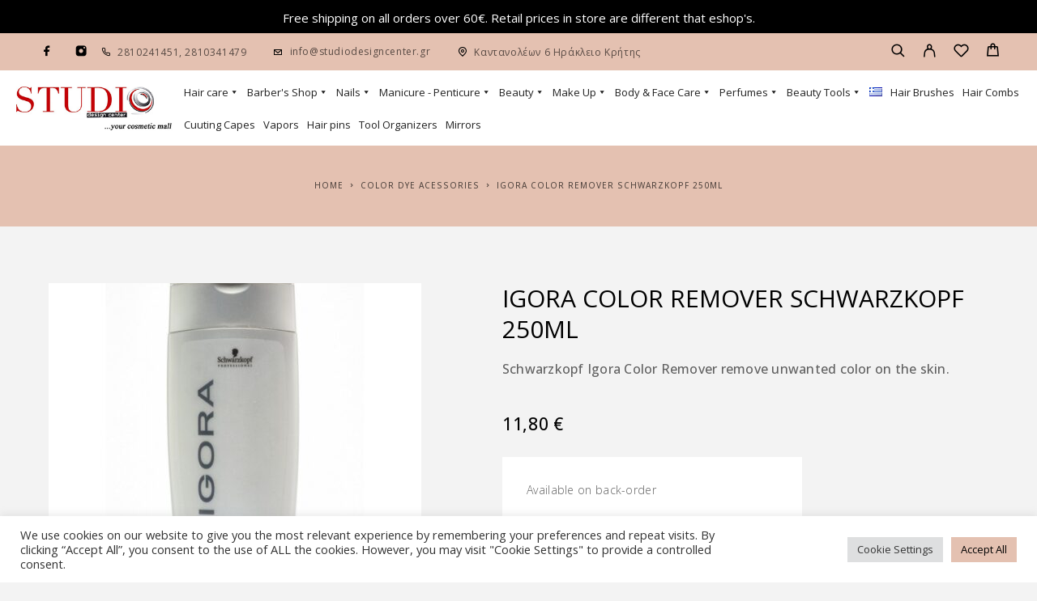

--- FILE ---
content_type: text/html; charset=UTF-8
request_url: https://www.studiodesigncenter.gr/en/shop/igora-color-remover-schwarzkopf-250ml/
body_size: 31280
content:
<!DOCTYPE html>
<html lang="en-GB">
<head>
	<meta charset="UTF-8">
	<meta name="viewport" content="width=device-width, initial-scale=1, maximum-scale=1, user-scalable=no"/>
	<meta name="format-detection" content="telephone=no"/>
	<link rel="profile" href="//gmpg.org/xfn/11">
	<meta name='robots' content='index, follow, max-image-preview:large, max-snippet:-1, max-video-preview:-1' />
	<style>img:is([sizes="auto" i], [sizes^="auto," i]) { contain-intrinsic-size: 3000px 1500px }</style>
	<link rel="alternate" href="https://www.studiodesigncenter.gr/en/shop/igora-color-remover-schwarzkopf-250ml/" hreflang="en" />
<link rel="alternate" href="https://www.studiodesigncenter.gr/shop/igora-color-remover-schwarzkopf-250ml-2/" hreflang="el" />
			<link rel="stylesheet" href="//fonts.googleapis.com/css?family=Open+Sans%3Aregular%2Citalic%2C500%2C600%2C700%26subset%3Dlatin%2Clatin-ext&#038;display=swap">
				<link rel="stylesheet" href="https://www.studiodesigncenter.gr/wp-content/themes/luchiana/assets/font/theme-icons.css?ver=1658139829">
		
	<!-- This site is optimized with the Yoast SEO plugin v26.8 - https://yoast.com/product/yoast-seo-wordpress/ -->
	<title>Igora Color Remover Schwarzkopf 250ml - Studio Design Center - Heraklion</title>
	<link rel="canonical" href="https://www.studiodesigncenter.gr/en/shop/igora-color-remover-schwarzkopf-250ml/" />
	<meta property="og:locale" content="en_GB" />
	<meta property="og:locale:alternate" content="el_GR" />
	<meta property="og:type" content="article" />
	<meta property="og:title" content="Igora Color Remover Schwarzkopf 250ml - Studio Design Center - Heraklion" />
	<meta property="og:description" content="Schwarzkopf Igora Color Remover remove unwanted color on the skin." />
	<meta property="og:url" content="https://www.studiodesigncenter.gr/en/shop/igora-color-remover-schwarzkopf-250ml/" />
	<meta property="og:site_name" content="Studio Design Center - Heraklion" />
	<meta property="og:image" content="https://www.studiodesigncenter.gr/wp-content/uploads/2015/08/7694-thickbox_default-Igora-Color-Remover-Schwarzkopf-250ml.jpg" />
	<meta property="og:image:width" content="800" />
	<meta property="og:image:height" content="800" />
	<meta property="og:image:type" content="image/jpeg" />
	<meta name="twitter:card" content="summary_large_image" />
	<script type="application/ld+json" class="yoast-schema-graph">{"@context":"https://schema.org","@graph":[{"@type":"WebPage","@id":"https://www.studiodesigncenter.gr/en/shop/igora-color-remover-schwarzkopf-250ml/","url":"https://www.studiodesigncenter.gr/en/shop/igora-color-remover-schwarzkopf-250ml/","name":"Igora Color Remover Schwarzkopf 250ml - Studio Design Center - Heraklion","isPartOf":{"@id":"https://www.studiodesigncenter.gr/en/#website"},"primaryImageOfPage":{"@id":"https://www.studiodesigncenter.gr/en/shop/igora-color-remover-schwarzkopf-250ml/#primaryimage"},"image":{"@id":"https://www.studiodesigncenter.gr/en/shop/igora-color-remover-schwarzkopf-250ml/#primaryimage"},"thumbnailUrl":"https://www.studiodesigncenter.gr/wp-content/uploads/2015/08/7694-thickbox_default-Igora-Color-Remover-Schwarzkopf-250ml.jpg","datePublished":"2015-08-01T14:38:00+00:00","breadcrumb":{"@id":"https://www.studiodesigncenter.gr/en/shop/igora-color-remover-schwarzkopf-250ml/#breadcrumb"},"inLanguage":"en-GB","potentialAction":[{"@type":"ReadAction","target":["https://www.studiodesigncenter.gr/en/shop/igora-color-remover-schwarzkopf-250ml/"]}]},{"@type":"ImageObject","inLanguage":"en-GB","@id":"https://www.studiodesigncenter.gr/en/shop/igora-color-remover-schwarzkopf-250ml/#primaryimage","url":"https://www.studiodesigncenter.gr/wp-content/uploads/2015/08/7694-thickbox_default-Igora-Color-Remover-Schwarzkopf-250ml.jpg","contentUrl":"https://www.studiodesigncenter.gr/wp-content/uploads/2015/08/7694-thickbox_default-Igora-Color-Remover-Schwarzkopf-250ml.jpg","width":800,"height":800,"caption":"Igora Color Remover Schwarzkopf 250ml"},{"@type":"BreadcrumbList","@id":"https://www.studiodesigncenter.gr/en/shop/igora-color-remover-schwarzkopf-250ml/#breadcrumb","itemListElement":[{"@type":"ListItem","position":1,"name":"Home","item":"https://www.studiodesigncenter.gr/en/"},{"@type":"ListItem","position":2,"name":"Shop","item":"https://www.studiodesigncenter.gr/en/shop-2/"},{"@type":"ListItem","position":3,"name":"Igora Color Remover Schwarzkopf 250ml"}]},{"@type":"WebSite","@id":"https://www.studiodesigncenter.gr/en/#website","url":"https://www.studiodesigncenter.gr/en/","name":"Studio Design Center - Heraklion","description":"Περιποίηση μαλλιών, εργαλεία κομμωτικής, νυχιών, σώματος","publisher":{"@id":"https://www.studiodesigncenter.gr/en/#organization"},"potentialAction":[{"@type":"SearchAction","target":{"@type":"EntryPoint","urlTemplate":"https://www.studiodesigncenter.gr/en/?s={search_term_string}"},"query-input":{"@type":"PropertyValueSpecification","valueRequired":true,"valueName":"search_term_string"}}],"inLanguage":"en-GB"},{"@type":"Organization","@id":"https://www.studiodesigncenter.gr/en/#organization","name":"Studiodesigncenter","url":"https://www.studiodesigncenter.gr/en/","logo":{"@type":"ImageObject","inLanguage":"en-GB","@id":"https://www.studiodesigncenter.gr/en/#/schema/logo/image/","url":"https://www.studiodesigncenter.gr/wp-content/uploads/2020/12/logo-footer.png","contentUrl":"https://www.studiodesigncenter.gr/wp-content/uploads/2020/12/logo-footer.png","width":300,"height":87,"caption":"Studiodesigncenter"},"image":{"@id":"https://www.studiodesigncenter.gr/en/#/schema/logo/image/"}}]}</script>
	<!-- / Yoast SEO plugin. -->


<link rel="alternate" type="application/rss+xml" title="Studio Design Center - Heraklion &raquo; Feed" href="https://www.studiodesigncenter.gr/en/feed/" />
<link rel="alternate" type="application/rss+xml" title="Studio Design Center - Heraklion &raquo; Comments Feed" href="https://www.studiodesigncenter.gr/en/comments/feed/" />
		<!-- This site uses the Google Analytics by MonsterInsights plugin v9.9.0 - Using Analytics tracking - https://www.monsterinsights.com/ -->
		<!-- Note: MonsterInsights is not currently configured on this site. The site owner needs to authenticate with Google Analytics in the MonsterInsights settings panel. -->
					<!-- No tracking code set -->
				<!-- / Google Analytics by MonsterInsights -->
		<script type="text/javascript">
/* <![CDATA[ */
window._wpemojiSettings = {"baseUrl":"https:\/\/s.w.org\/images\/core\/emoji\/16.0.1\/72x72\/","ext":".png","svgUrl":"https:\/\/s.w.org\/images\/core\/emoji\/16.0.1\/svg\/","svgExt":".svg","source":{"concatemoji":"https:\/\/www.studiodesigncenter.gr\/wp-includes\/js\/wp-emoji-release.min.js?ver=6.8.3"}};
/*! This file is auto-generated */
!function(s,n){var o,i,e;function c(e){try{var t={supportTests:e,timestamp:(new Date).valueOf()};sessionStorage.setItem(o,JSON.stringify(t))}catch(e){}}function p(e,t,n){e.clearRect(0,0,e.canvas.width,e.canvas.height),e.fillText(t,0,0);var t=new Uint32Array(e.getImageData(0,0,e.canvas.width,e.canvas.height).data),a=(e.clearRect(0,0,e.canvas.width,e.canvas.height),e.fillText(n,0,0),new Uint32Array(e.getImageData(0,0,e.canvas.width,e.canvas.height).data));return t.every(function(e,t){return e===a[t]})}function u(e,t){e.clearRect(0,0,e.canvas.width,e.canvas.height),e.fillText(t,0,0);for(var n=e.getImageData(16,16,1,1),a=0;a<n.data.length;a++)if(0!==n.data[a])return!1;return!0}function f(e,t,n,a){switch(t){case"flag":return n(e,"\ud83c\udff3\ufe0f\u200d\u26a7\ufe0f","\ud83c\udff3\ufe0f\u200b\u26a7\ufe0f")?!1:!n(e,"\ud83c\udde8\ud83c\uddf6","\ud83c\udde8\u200b\ud83c\uddf6")&&!n(e,"\ud83c\udff4\udb40\udc67\udb40\udc62\udb40\udc65\udb40\udc6e\udb40\udc67\udb40\udc7f","\ud83c\udff4\u200b\udb40\udc67\u200b\udb40\udc62\u200b\udb40\udc65\u200b\udb40\udc6e\u200b\udb40\udc67\u200b\udb40\udc7f");case"emoji":return!a(e,"\ud83e\udedf")}return!1}function g(e,t,n,a){var r="undefined"!=typeof WorkerGlobalScope&&self instanceof WorkerGlobalScope?new OffscreenCanvas(300,150):s.createElement("canvas"),o=r.getContext("2d",{willReadFrequently:!0}),i=(o.textBaseline="top",o.font="600 32px Arial",{});return e.forEach(function(e){i[e]=t(o,e,n,a)}),i}function t(e){var t=s.createElement("script");t.src=e,t.defer=!0,s.head.appendChild(t)}"undefined"!=typeof Promise&&(o="wpEmojiSettingsSupports",i=["flag","emoji"],n.supports={everything:!0,everythingExceptFlag:!0},e=new Promise(function(e){s.addEventListener("DOMContentLoaded",e,{once:!0})}),new Promise(function(t){var n=function(){try{var e=JSON.parse(sessionStorage.getItem(o));if("object"==typeof e&&"number"==typeof e.timestamp&&(new Date).valueOf()<e.timestamp+604800&&"object"==typeof e.supportTests)return e.supportTests}catch(e){}return null}();if(!n){if("undefined"!=typeof Worker&&"undefined"!=typeof OffscreenCanvas&&"undefined"!=typeof URL&&URL.createObjectURL&&"undefined"!=typeof Blob)try{var e="postMessage("+g.toString()+"("+[JSON.stringify(i),f.toString(),p.toString(),u.toString()].join(",")+"));",a=new Blob([e],{type:"text/javascript"}),r=new Worker(URL.createObjectURL(a),{name:"wpTestEmojiSupports"});return void(r.onmessage=function(e){c(n=e.data),r.terminate(),t(n)})}catch(e){}c(n=g(i,f,p,u))}t(n)}).then(function(e){for(var t in e)n.supports[t]=e[t],n.supports.everything=n.supports.everything&&n.supports[t],"flag"!==t&&(n.supports.everythingExceptFlag=n.supports.everythingExceptFlag&&n.supports[t]);n.supports.everythingExceptFlag=n.supports.everythingExceptFlag&&!n.supports.flag,n.DOMReady=!1,n.readyCallback=function(){n.DOMReady=!0}}).then(function(){return e}).then(function(){var e;n.supports.everything||(n.readyCallback(),(e=n.source||{}).concatemoji?t(e.concatemoji):e.wpemoji&&e.twemoji&&(t(e.twemoji),t(e.wpemoji)))}))}((window,document),window._wpemojiSettings);
/* ]]> */
</script>
<link rel='stylesheet' id='font-awesome-css' href='https://www.studiodesigncenter.gr/wp-content/plugins/woocommerce-ajax-filters/berocket/assets/css/font-awesome.min.css?ver=6.8.3' type='text/css' media='all' />
<link rel='stylesheet' id='berocket_aapf_widget-style-css' href='https://www.studiodesigncenter.gr/wp-content/plugins/woocommerce-ajax-filters/assets/frontend/css/fullmain.min.css?ver=1.6.9.4' type='text/css' media='all' />
<style id='wp-emoji-styles-inline-css' type='text/css'>

	img.wp-smiley, img.emoji {
		display: inline !important;
		border: none !important;
		box-shadow: none !important;
		height: 1em !important;
		width: 1em !important;
		margin: 0 0.07em !important;
		vertical-align: -0.1em !important;
		background: none !important;
		padding: 0 !important;
	}
</style>
<style id='wp-block-library-inline-css' type='text/css'>
:root{--wp-admin-theme-color:#007cba;--wp-admin-theme-color--rgb:0,124,186;--wp-admin-theme-color-darker-10:#006ba1;--wp-admin-theme-color-darker-10--rgb:0,107,161;--wp-admin-theme-color-darker-20:#005a87;--wp-admin-theme-color-darker-20--rgb:0,90,135;--wp-admin-border-width-focus:2px;--wp-block-synced-color:#7a00df;--wp-block-synced-color--rgb:122,0,223;--wp-bound-block-color:var(--wp-block-synced-color)}@media (min-resolution:192dpi){:root{--wp-admin-border-width-focus:1.5px}}.wp-element-button{cursor:pointer}:root{--wp--preset--font-size--normal:16px;--wp--preset--font-size--huge:42px}:root .has-very-light-gray-background-color{background-color:#eee}:root .has-very-dark-gray-background-color{background-color:#313131}:root .has-very-light-gray-color{color:#eee}:root .has-very-dark-gray-color{color:#313131}:root .has-vivid-green-cyan-to-vivid-cyan-blue-gradient-background{background:linear-gradient(135deg,#00d084,#0693e3)}:root .has-purple-crush-gradient-background{background:linear-gradient(135deg,#34e2e4,#4721fb 50%,#ab1dfe)}:root .has-hazy-dawn-gradient-background{background:linear-gradient(135deg,#faaca8,#dad0ec)}:root .has-subdued-olive-gradient-background{background:linear-gradient(135deg,#fafae1,#67a671)}:root .has-atomic-cream-gradient-background{background:linear-gradient(135deg,#fdd79a,#004a59)}:root .has-nightshade-gradient-background{background:linear-gradient(135deg,#330968,#31cdcf)}:root .has-midnight-gradient-background{background:linear-gradient(135deg,#020381,#2874fc)}.has-regular-font-size{font-size:1em}.has-larger-font-size{font-size:2.625em}.has-normal-font-size{font-size:var(--wp--preset--font-size--normal)}.has-huge-font-size{font-size:var(--wp--preset--font-size--huge)}.has-text-align-center{text-align:center}.has-text-align-left{text-align:left}.has-text-align-right{text-align:right}#end-resizable-editor-section{display:none}.aligncenter{clear:both}.items-justified-left{justify-content:flex-start}.items-justified-center{justify-content:center}.items-justified-right{justify-content:flex-end}.items-justified-space-between{justify-content:space-between}.screen-reader-text{border:0;clip-path:inset(50%);height:1px;margin:-1px;overflow:hidden;padding:0;position:absolute;width:1px;word-wrap:normal!important}.screen-reader-text:focus{background-color:#ddd;clip-path:none;color:#444;display:block;font-size:1em;height:auto;left:5px;line-height:normal;padding:15px 23px 14px;text-decoration:none;top:5px;width:auto;z-index:100000}html :where(.has-border-color){border-style:solid}html :where([style*=border-top-color]){border-top-style:solid}html :where([style*=border-right-color]){border-right-style:solid}html :where([style*=border-bottom-color]){border-bottom-style:solid}html :where([style*=border-left-color]){border-left-style:solid}html :where([style*=border-width]){border-style:solid}html :where([style*=border-top-width]){border-top-style:solid}html :where([style*=border-right-width]){border-right-style:solid}html :where([style*=border-bottom-width]){border-bottom-style:solid}html :where([style*=border-left-width]){border-left-style:solid}html :where(img[class*=wp-image-]){height:auto;max-width:100%}:where(figure){margin:0 0 1em}html :where(.is-position-sticky){--wp-admin--admin-bar--position-offset:var(--wp-admin--admin-bar--height,0px)}@media screen and (max-width:600px){html :where(.is-position-sticky){--wp-admin--admin-bar--position-offset:0px}}
</style>
<style id='classic-theme-styles-inline-css' type='text/css'>
/*! This file is auto-generated */
.wp-block-button__link{color:#fff;background-color:#32373c;border-radius:9999px;box-shadow:none;text-decoration:none;padding:calc(.667em + 2px) calc(1.333em + 2px);font-size:1.125em}.wp-block-file__button{background:#32373c;color:#fff;text-decoration:none}
</style>
<link rel='stylesheet' id='dashicons-css' href='https://www.studiodesigncenter.gr/wp-includes/css/dashicons.min.css?ver=6.8.3' type='text/css' media='all' />
<link rel='stylesheet' id='admin-bar-css' href='https://www.studiodesigncenter.gr/wp-includes/css/admin-bar.min.css?ver=6.8.3' type='text/css' media='all' />
<style id='admin-bar-inline-css' type='text/css'>

    /* Hide CanvasJS credits for P404 charts specifically */
    #p404RedirectChart .canvasjs-chart-credit {
        display: none !important;
    }
    
    #p404RedirectChart canvas {
        border-radius: 6px;
    }

    .p404-redirect-adminbar-weekly-title {
        font-weight: bold;
        font-size: 14px;
        color: #fff;
        margin-bottom: 6px;
    }

    #wpadminbar #wp-admin-bar-p404_free_top_button .ab-icon:before {
        content: "\f103";
        color: #dc3545;
        top: 3px;
    }
    
    #wp-admin-bar-p404_free_top_button .ab-item {
        min-width: 80px !important;
        padding: 0px !important;
    }
    
    /* Ensure proper positioning and z-index for P404 dropdown */
    .p404-redirect-adminbar-dropdown-wrap { 
        min-width: 0; 
        padding: 0;
        position: static !important;
    }
    
    #wpadminbar #wp-admin-bar-p404_free_top_button_dropdown {
        position: static !important;
    }
    
    #wpadminbar #wp-admin-bar-p404_free_top_button_dropdown .ab-item {
        padding: 0 !important;
        margin: 0 !important;
    }
    
    .p404-redirect-dropdown-container {
        min-width: 340px;
        padding: 18px 18px 12px 18px;
        background: #23282d !important;
        color: #fff;
        border-radius: 12px;
        box-shadow: 0 8px 32px rgba(0,0,0,0.25);
        margin-top: 10px;
        position: relative !important;
        z-index: 999999 !important;
        display: block !important;
        border: 1px solid #444;
    }
    
    /* Ensure P404 dropdown appears on hover */
    #wpadminbar #wp-admin-bar-p404_free_top_button .p404-redirect-dropdown-container { 
        display: none !important;
    }
    
    #wpadminbar #wp-admin-bar-p404_free_top_button:hover .p404-redirect-dropdown-container { 
        display: block !important;
    }
    
    #wpadminbar #wp-admin-bar-p404_free_top_button:hover #wp-admin-bar-p404_free_top_button_dropdown .p404-redirect-dropdown-container {
        display: block !important;
    }
    
    .p404-redirect-card {
        background: #2c3338;
        border-radius: 8px;
        padding: 18px 18px 12px 18px;
        box-shadow: 0 2px 8px rgba(0,0,0,0.07);
        display: flex;
        flex-direction: column;
        align-items: flex-start;
        border: 1px solid #444;
    }
    
    .p404-redirect-btn {
        display: inline-block;
        background: #dc3545;
        color: #fff !important;
        font-weight: bold;
        padding: 5px 22px;
        border-radius: 8px;
        text-decoration: none;
        font-size: 17px;
        transition: background 0.2s, box-shadow 0.2s;
        margin-top: 8px;
        box-shadow: 0 2px 8px rgba(220,53,69,0.15);
        text-align: center;
        line-height: 1.6;
    }
    
    .p404-redirect-btn:hover {
        background: #c82333;
        color: #fff !important;
        box-shadow: 0 4px 16px rgba(220,53,69,0.25);
    }
    
    /* Prevent conflicts with other admin bar dropdowns */
    #wpadminbar .ab-top-menu > li:hover > .ab-item,
    #wpadminbar .ab-top-menu > li.hover > .ab-item {
        z-index: auto;
    }
    
    #wpadminbar #wp-admin-bar-p404_free_top_button:hover > .ab-item {
        z-index: 999998 !important;
    }
    
</style>
<link rel='stylesheet' id='contact-form-7-css' href='https://www.studiodesigncenter.gr/wp-content/plugins/contact-form-7/includes/css/styles.css?ver=6.1.3' type='text/css' media='all' />
<link rel='stylesheet' id='cookie-law-info-css' href='https://www.studiodesigncenter.gr/wp-content/plugins/cookie-law-info/legacy/public/css/cookie-law-info-public.css?ver=3.3.6' type='text/css' media='all' />
<link rel='stylesheet' id='cookie-law-info-gdpr-css' href='https://www.studiodesigncenter.gr/wp-content/plugins/cookie-law-info/legacy/public/css/cookie-law-info-gdpr.css?ver=3.3.6' type='text/css' media='all' />
<style id='woocommerce-inline-inline-css' type='text/css'>
.woocommerce form .form-row .required { visibility: visible; }
</style>
<link rel='stylesheet' id='megamenu-css' href='https://www.studiodesigncenter.gr/wp-content/uploads/maxmegamenu/style_en_gb.css?ver=d2bff8' type='text/css' media='all' />
<link rel='stylesheet' id='woo-variation-swatches-css' href='https://www.studiodesigncenter.gr/wp-content/plugins/woo-variation-swatches/assets/css/frontend.min.css?ver=1763104816' type='text/css' media='all' />
<style id='woo-variation-swatches-inline-css' type='text/css'>
:root {
--wvs-tick:url("data:image/svg+xml;utf8,%3Csvg filter='drop-shadow(0px 0px 2px rgb(0 0 0 / .8))' xmlns='http://www.w3.org/2000/svg'  viewBox='0 0 30 30'%3E%3Cpath fill='none' stroke='%23ffffff' stroke-linecap='round' stroke-linejoin='round' stroke-width='4' d='M4 16L11 23 27 7'/%3E%3C/svg%3E");

--wvs-cross:url("data:image/svg+xml;utf8,%3Csvg filter='drop-shadow(0px 0px 5px rgb(255 255 255 / .6))' xmlns='http://www.w3.org/2000/svg' width='72px' height='72px' viewBox='0 0 24 24'%3E%3Cpath fill='none' stroke='%23ff0000' stroke-linecap='round' stroke-width='0.6' d='M5 5L19 19M19 5L5 19'/%3E%3C/svg%3E");
--wvs-single-product-item-width:54px;
--wvs-single-product-item-height:54px;
--wvs-single-product-item-font-size:16px}
</style>
<link rel='stylesheet' id='gateway-css' href='https://www.studiodesigncenter.gr/wp-content/plugins/woocommerce-paypal-payments/modules/ppcp-button/assets/css/gateway.css?ver=3.3.0' type='text/css' media='all' />
<link rel='stylesheet' id='brands-styles-css' href='https://www.studiodesigncenter.gr/wp-content/plugins/woocommerce/assets/css/brands.css?ver=10.3.7' type='text/css' media='all' />
<link rel='stylesheet' id='ideapark-core-css' href='https://www.studiodesigncenter.gr/wp-content/uploads/luchiana/min_en.css?ver=1658399834' type='text/css' media='all' />
<style id='ideapark-core-inline-css' type='text/css'>

@font-face {
font-family: 'star';
src: url('//www.studiodesigncenter.gr/wp-content/plugins/woocommerce/assets/fonts/star.eot');
src: url('//www.studiodesigncenter.gr/wp-content/plugins/woocommerce/assets/fonts/star.eot?#iefix') format('embedded-opentype'),
	url('//www.studiodesigncenter.gr/wp-content/plugins/woocommerce/assets/fonts/star.woff') format('woff'),
	url('//www.studiodesigncenter.gr/wp-content/plugins/woocommerce/assets/fonts/star.ttf') format('truetype'),
	url('//www.studiodesigncenter.gr/wp-content/plugins/woocommerce/assets/fonts/star.svg#star') format('svg');
font-weight: normal;
font-style: normal;
}
</style>
<link rel='stylesheet' id='luchiana-child-style-css' href='https://www.studiodesigncenter.gr/wp-content/themes/luchiana-child/style.css?ver=6.8.3' type='text/css' media='all' />
<link rel='stylesheet' id='elementor-frontend-css' href='https://www.studiodesigncenter.gr/wp-content/uploads/elementor/css/custom-frontend.min.css?ver=1767621749' type='text/css' media='all' />
<link rel='stylesheet' id='elementor-post-15581-css' href='https://www.studiodesigncenter.gr/wp-content/uploads/elementor/css/post-15581.css?ver=1767621774' type='text/css' media='all' />
<link rel='stylesheet' id='widget-icon-list-css' href='https://www.studiodesigncenter.gr/wp-content/uploads/elementor/css/custom-widget-icon-list.min.css?ver=1767621749' type='text/css' media='all' />
<link rel='stylesheet' id='widget-image-css' href='https://www.studiodesigncenter.gr/wp-content/plugins/elementor/assets/css/widget-image.min.css?ver=3.33.0' type='text/css' media='all' />
<link rel='stylesheet' id='elementor-icons-shared-0-css' href='https://www.studiodesigncenter.gr/wp-content/plugins/elementor/assets/lib/font-awesome/css/fontawesome.min.css?ver=5.15.3' type='text/css' media='all' />
<link rel='stylesheet' id='elementor-icons-fa-solid-css' href='https://www.studiodesigncenter.gr/wp-content/plugins/elementor/assets/lib/font-awesome/css/solid.min.css?ver=5.15.3' type='text/css' media='all' />
<link rel='stylesheet' id='elementor-icons-fa-regular-css' href='https://www.studiodesigncenter.gr/wp-content/plugins/elementor/assets/lib/font-awesome/css/regular.min.css?ver=5.15.3' type='text/css' media='all' />
<script type="text/template" id="tmpl-variation-template">
	<div class="woocommerce-variation-description">{{{ data.variation.variation_description }}}</div>
	<div class="woocommerce-variation-price">{{{ data.variation.price_html }}}</div>
	<div class="woocommerce-variation-availability">{{{ data.variation.availability_html }}}</div>
</script>
<script type="text/template" id="tmpl-unavailable-variation-template">
	<p role="alert">Sorry, this product is unavailable. Please choose a different combination.</p>
</script>
<script type="text/javascript" src="https://www.studiodesigncenter.gr/wp-includes/js/jquery/jquery.min.js?ver=3.7.1" id="jquery-core-js"></script>
<script type="text/javascript" src="https://www.studiodesigncenter.gr/wp-includes/js/jquery/jquery-migrate.min.js?ver=3.4.1" id="jquery-migrate-js"></script>
<script type="text/javascript" id="cookie-law-info-js-extra">
/* <![CDATA[ */
var Cli_Data = {"nn_cookie_ids":["x-pp-s","tsrce","","",""],"cookielist":[],"non_necessary_cookies":{"necessary":["","","","","","","pll_language","",""],"statistika":["","","",""],"leitourgika":["","x-pp-s","tsrce","","",""]},"ccpaEnabled":"","ccpaRegionBased":"","ccpaBarEnabled":"","strictlyEnabled":["necessary","obligatoire"],"ccpaType":"gdpr","js_blocking":"1","custom_integration":"","triggerDomRefresh":"","secure_cookies":""};
var cli_cookiebar_settings = {"animate_speed_hide":"500","animate_speed_show":"500","background":"#FFF","border":"#b1a6a6c2","border_on":"","button_1_button_colour":"#61a229","button_1_button_hover":"#4e8221","button_1_link_colour":"#fff","button_1_as_button":"1","button_1_new_win":"","button_2_button_colour":"#333","button_2_button_hover":"#292929","button_2_link_colour":"#444","button_2_as_button":"","button_2_hidebar":"","button_3_button_colour":"#dedfe0","button_3_button_hover":"#b2b2b3","button_3_link_colour":"#333333","button_3_as_button":"1","button_3_new_win":"","button_4_button_colour":"#dedfe0","button_4_button_hover":"#b2b2b3","button_4_link_colour":"#333333","button_4_as_button":"1","button_7_button_colour":"#61a229","button_7_button_hover":"#4e8221","button_7_link_colour":"#fff","button_7_as_button":"1","button_7_new_win":"","font_family":"inherit","header_fix":"","notify_animate_hide":"1","notify_animate_show":"","notify_div_id":"#cookie-law-info-bar","notify_position_horizontal":"right","notify_position_vertical":"bottom","scroll_close":"","scroll_close_reload":"","accept_close_reload":"","reject_close_reload":"","showagain_tab":"","showagain_background":"#fff","showagain_border":"#000","showagain_div_id":"#cookie-law-info-again","showagain_x_position":"100px","text":"#333333","show_once_yn":"","show_once":"10000","logging_on":"","as_popup":"","popup_overlay":"1","bar_heading_text":"","cookie_bar_as":"banner","popup_showagain_position":"bottom-right","widget_position":"left"};
var log_object = {"ajax_url":"https:\/\/www.studiodesigncenter.gr\/wp-admin\/admin-ajax.php"};
/* ]]> */
</script>
<script type="text/javascript" src="https://www.studiodesigncenter.gr/wp-content/plugins/cookie-law-info/legacy/public/js/cookie-law-info-public.js?ver=3.3.6" id="cookie-law-info-js"></script>
<script type="text/javascript" src="https://www.studiodesigncenter.gr/wp-content/plugins/woocommerce/assets/js/jquery-blockui/jquery.blockUI.min.js?ver=2.7.0-wc.10.3.7" id="wc-jquery-blockui-js" data-wp-strategy="defer"></script>
<script type="text/javascript" id="wc-add-to-cart-js-extra">
/* <![CDATA[ */
var wc_add_to_cart_params = {"ajax_url":"\/wp-admin\/admin-ajax.php","wc_ajax_url":"\/en\/?wc-ajax=%%endpoint%%","i18n_view_cart":"View basket","cart_url":"https:\/\/www.studiodesigncenter.gr\/en\/cart-3\/","is_cart":"","cart_redirect_after_add":"no"};
/* ]]> */
</script>
<script type="text/javascript" src="https://www.studiodesigncenter.gr/wp-content/plugins/woocommerce/assets/js/frontend/add-to-cart.min.js?ver=10.3.7" id="wc-add-to-cart-js" defer="defer" data-wp-strategy="defer"></script>
<script type="text/javascript" id="wc-single-product-js-extra">
/* <![CDATA[ */
var wc_single_product_params = {"i18n_required_rating_text":"Please select a rating","i18n_rating_options":["1 of 5 stars","2 of 5 stars","3 of 5 stars","4 of 5 stars","5 of 5 stars"],"i18n_product_gallery_trigger_text":"View full-screen image gallery","review_rating_required":"yes","flexslider":{"rtl":false,"animation":"slide","smoothHeight":true,"directionNav":false,"controlNav":"thumbnails","slideshow":false,"animationSpeed":500,"animationLoop":false,"allowOneSlide":false},"zoom_enabled":"","zoom_options":[],"photoswipe_enabled":"","photoswipe_options":{"shareEl":false,"closeOnScroll":false,"history":false,"hideAnimationDuration":0,"showAnimationDuration":0},"flexslider_enabled":""};
/* ]]> */
</script>
<script type="text/javascript" src="https://www.studiodesigncenter.gr/wp-content/plugins/woocommerce/assets/js/frontend/single-product.min.js?ver=10.3.7" id="wc-single-product-js" defer="defer" data-wp-strategy="defer"></script>
<script type="text/javascript" src="https://www.studiodesigncenter.gr/wp-content/plugins/woocommerce/assets/js/js-cookie/js.cookie.min.js?ver=2.1.4-wc.10.3.7" id="wc-js-cookie-js" defer="defer" data-wp-strategy="defer"></script>
<script type="text/javascript" id="woocommerce-js-extra">
/* <![CDATA[ */
var woocommerce_params = {"ajax_url":"\/wp-admin\/admin-ajax.php","wc_ajax_url":"\/en\/?wc-ajax=%%endpoint%%","i18n_password_show":"Show password","i18n_password_hide":"Hide password"};
/* ]]> */
</script>
<script type="text/javascript" src="https://www.studiodesigncenter.gr/wp-content/plugins/woocommerce/assets/js/frontend/woocommerce.min.js?ver=10.3.7" id="woocommerce-js" defer="defer" data-wp-strategy="defer"></script>
<script type="text/javascript" src="https://www.studiodesigncenter.gr/wp-includes/js/underscore.min.js?ver=1.13.7" id="underscore-js"></script>
<script type="text/javascript" id="wp-util-js-extra">
/* <![CDATA[ */
var _wpUtilSettings = {"ajax":{"url":"\/wp-admin\/admin-ajax.php"}};
/* ]]> */
</script>
<script type="text/javascript" src="https://www.studiodesigncenter.gr/wp-includes/js/wp-util.min.js?ver=6.8.3" id="wp-util-js"></script>
<script type="text/javascript" src="https://www.studiodesigncenter.gr/wp-content/themes/luchiana-child/js/custom.js?ver=6.8.3" id="custom-script-js"></script>
<link rel="https://api.w.org/" href="https://www.studiodesigncenter.gr/wp-json/" /><link rel="alternate" title="JSON" type="application/json" href="https://www.studiodesigncenter.gr/wp-json/wp/v2/product/112720" /><link rel="EditURI" type="application/rsd+xml" title="RSD" href="https://www.studiodesigncenter.gr/xmlrpc.php?rsd" />
<meta name="generator" content="WordPress 6.8.3" />
<meta name="generator" content="Theme Plugin 3.21" />
<meta name="generator" content="WooCommerce 10.3.7" />
<meta name="generator" content="Luchiana 3.21" />
<link rel='shortlink' href='https://www.studiodesigncenter.gr/?p=112720' />
<link rel="alternate" title="oEmbed (JSON)" type="application/json+oembed" href="https://www.studiodesigncenter.gr/wp-json/oembed/1.0/embed?url=https%3A%2F%2Fwww.studiodesigncenter.gr%2Fen%2Fshop%2Figora-color-remover-schwarzkopf-250ml%2F&#038;lang=en" />
<link rel="alternate" title="oEmbed (XML)" type="text/xml+oembed" href="https://www.studiodesigncenter.gr/wp-json/oembed/1.0/embed?url=https%3A%2F%2Fwww.studiodesigncenter.gr%2Fen%2Fshop%2Figora-color-remover-schwarzkopf-250ml%2F&#038;format=xml&#038;lang=en" />
<style></style>	<noscript><style>.woocommerce-product-gallery{ opacity: 1 !important; }</style></noscript>
	<meta name="generator" content="Elementor 3.33.0; features: additional_custom_breakpoints; settings: css_print_method-external, google_font-enabled, font_display-auto">
			<style>
				.e-con.e-parent:nth-of-type(n+4):not(.e-lazyloaded):not(.e-no-lazyload),
				.e-con.e-parent:nth-of-type(n+4):not(.e-lazyloaded):not(.e-no-lazyload) * {
					background-image: none !important;
				}
				@media screen and (max-height: 1024px) {
					.e-con.e-parent:nth-of-type(n+3):not(.e-lazyloaded):not(.e-no-lazyload),
					.e-con.e-parent:nth-of-type(n+3):not(.e-lazyloaded):not(.e-no-lazyload) * {
						background-image: none !important;
					}
				}
				@media screen and (max-height: 640px) {
					.e-con.e-parent:nth-of-type(n+2):not(.e-lazyloaded):not(.e-no-lazyload),
					.e-con.e-parent:nth-of-type(n+2):not(.e-lazyloaded):not(.e-no-lazyload) * {
						background-image: none !important;
					}
				}
			</style>
			<meta name="generator" content="Powered by Slider Revolution 6.5.25 - responsive, Mobile-Friendly Slider Plugin for WordPress with comfortable drag and drop interface." />
<link rel="icon" href="https://www.studiodesigncenter.gr/wp-content/uploads/2022/06/cropped-fav-32x32.jpg" sizes="32x32" />
<link rel="icon" href="https://www.studiodesigncenter.gr/wp-content/uploads/2022/06/cropped-fav-192x192.jpg" sizes="192x192" />
<link rel="apple-touch-icon" href="https://www.studiodesigncenter.gr/wp-content/uploads/2022/06/cropped-fav-180x180.jpg" />
<meta name="msapplication-TileImage" content="https://www.studiodesigncenter.gr/wp-content/uploads/2022/06/cropped-fav-270x270.jpg" />
<script>function setREVStartSize(e){
			//window.requestAnimationFrame(function() {
				window.RSIW = window.RSIW===undefined ? window.innerWidth : window.RSIW;
				window.RSIH = window.RSIH===undefined ? window.innerHeight : window.RSIH;
				try {
					var pw = document.getElementById(e.c).parentNode.offsetWidth,
						newh;
					pw = pw===0 || isNaN(pw) || (e.l=="fullwidth" || e.layout=="fullwidth") ? window.RSIW : pw;
					e.tabw = e.tabw===undefined ? 0 : parseInt(e.tabw);
					e.thumbw = e.thumbw===undefined ? 0 : parseInt(e.thumbw);
					e.tabh = e.tabh===undefined ? 0 : parseInt(e.tabh);
					e.thumbh = e.thumbh===undefined ? 0 : parseInt(e.thumbh);
					e.tabhide = e.tabhide===undefined ? 0 : parseInt(e.tabhide);
					e.thumbhide = e.thumbhide===undefined ? 0 : parseInt(e.thumbhide);
					e.mh = e.mh===undefined || e.mh=="" || e.mh==="auto" ? 0 : parseInt(e.mh,0);
					if(e.layout==="fullscreen" || e.l==="fullscreen")
						newh = Math.max(e.mh,window.RSIH);
					else{
						e.gw = Array.isArray(e.gw) ? e.gw : [e.gw];
						for (var i in e.rl) if (e.gw[i]===undefined || e.gw[i]===0) e.gw[i] = e.gw[i-1];
						e.gh = e.el===undefined || e.el==="" || (Array.isArray(e.el) && e.el.length==0)? e.gh : e.el;
						e.gh = Array.isArray(e.gh) ? e.gh : [e.gh];
						for (var i in e.rl) if (e.gh[i]===undefined || e.gh[i]===0) e.gh[i] = e.gh[i-1];
											
						var nl = new Array(e.rl.length),
							ix = 0,
							sl;
						e.tabw = e.tabhide>=pw ? 0 : e.tabw;
						e.thumbw = e.thumbhide>=pw ? 0 : e.thumbw;
						e.tabh = e.tabhide>=pw ? 0 : e.tabh;
						e.thumbh = e.thumbhide>=pw ? 0 : e.thumbh;
						for (var i in e.rl) nl[i] = e.rl[i]<window.RSIW ? 0 : e.rl[i];
						sl = nl[0];
						for (var i in nl) if (sl>nl[i] && nl[i]>0) { sl = nl[i]; ix=i;}
						var m = pw>(e.gw[ix]+e.tabw+e.thumbw) ? 1 : (pw-(e.tabw+e.thumbw)) / (e.gw[ix]);
						newh =  (e.gh[ix] * m) + (e.tabh + e.thumbh);
					}
					var el = document.getElementById(e.c);
					if (el!==null && el) el.style.height = newh+"px";
					el = document.getElementById(e.c+"_wrapper");
					if (el!==null && el) {
						el.style.height = newh+"px";
						el.style.display = "block";
					}
				} catch(e){
					console.log("Failure at Presize of Slider:" + e)
				}
			//});
		  };</script>
<style type="text/css">/** Mega Menu CSS: fs **/</style>
</head>
<body class="wp-singular product-template-default single single-product postid-112720 wp-theme-luchiana wp-child-theme-luchiana-child theme-luchiana woocommerce woocommerce-page woocommerce-demo-store woocommerce-no-js mega-menu-primary woo-variation-swatches wvs-behavior-blur wvs-theme-luchiana-child wvs-tooltip h-preload woocommerce-on h-ltr h-wpml elementor-default elementor-kit-16">
<p role="complementary" aria-label="Store notice" class="woocommerce-store-notice woocommerce-store-notice--top demo_store" data-notice-id="befa52a46a447c86c3286e98bbcb69cc" style="display:none;">Free shipping on all orders over 60€. Retail prices in store are different that eshop's. <a role="button" href="#" class="woocommerce-store-notice__dismiss-link">Dismiss</a></p>
<div class="c-header-search disabled js-ajax-search">
	<div class="c-header-search__wrap">
		<div class="c-header-search__shadow js-search-close"></div>
		<div class="c-header-search__form">
			<div class="c-header-search__tip">What you are looking for?</div>
						
<form role="search" class="js-search-form" method="get" action="https://www.studiodesigncenter.gr/">
	<div class="c-header-search__input-block">
		<input class="js-ajax-search-input c-header-search__input" autocomplete="off" type="text" name="s" placeholder="Start typing..." value="" />
		<button class="js-search-clear h-cb c-header-search__clear" type="button"><i class="ip-close-small c-header-search__clear-svg"></i><span class="c-header-search__clear-text">Clear</span></button>
		
	</div><input type="hidden" name="lang" value="en" />
	<input type="hidden" name="post_type" value="product" class="js-ajax-search-type" />
</form>					</div>
		<div class="l-section l-section--container c-header-search__result js-ajax-search-result">

		</div>
		<button type="button" class="h-cb h-cb--svg c-header-search__close js-search-close"><i
				class="ip-close-small"></i></button>
	</div>
</div>

<p role="complementary" aria-label="Store notice" class="woocommerce-store-notice woocommerce-store-notice--top demo_store" data-notice-id="befa52a46a447c86c3286e98bbcb69cc" style="display:none;">Free shipping on all orders over 60€. Retail prices in store are different that eshop's. <a role="button" href="#" class="woocommerce-store-notice__dismiss-link">Dismiss</a></p>
<div class="l-wrap">
		<header class="l-section" id="main-header">
		<div
			class="c-header__outer c-header__outer--mobile c-header__outer--header-type-4 c-header__outer--header-type-mobile-1">
			<div
				class="c-header c-header--sticky-support c-header--header-type-4 c-header--header-type-mobile-1 c-header--buttons-4 c-header--mobile js-header-mobile">
				<div class="c-header__row">
											<div
	class="c-header__logo c-header__logo--mobile">
	<a href="https://www.studiodesigncenter.gr/en/"
										  class="c-header__logo-link">							<img  width="330" height="118" 				src="https://www.studiodesigncenter.gr/wp-content/uploads/2022/03/logo-1.jpg"
				alt="Studio Design Center - Heraklion"
				class="c-header__logo-img c-header__logo-img--all"/>
		
		
		</a></div>
						<button class="h-cb h-cb--svg c-header__menu-button js-mobile-menu-open" type="button"><i
		class="ip-hamburger_menu c-header__menu-button-icon"></i></button>									</div>
			</div>
		</div>
			<div class="c-shop-sidebar js-cart-sidebar">
		<div class="c-shop-sidebar__shadow">
			<div class="c-shop-sidebar__wrap js-cart-sidebar-wrap">
				<div class="c-shop-sidebar__buttons">
					<button type="button" class="h-cb h-cb--svg c-shop-sidebar__close js-cart-sidebar-close"><i
							class="ip-close-small c-header__menu-close-svg"></i></button>
				</div>
				<div class="c-shop-sidebar__content c-shop-sidebar__content--mobile c-shop-sidebar__content--cart">
					<div class="widget_shopping_cart_content"></div>
				</div>
			</div>
		</div>
	</div>
		<div
			class="c-header__menu c-header--mobile c-header__menu--header-type-mobile-1 js-mobile-menu">
			<div class="c-header__menu-shadow"></div>
			<div class="c-header__menu-buttons">
				<button type="button" class="h-cb h-cb--svg c-header__menu-back js-mobile-menu-back"><i
						class="ip-menu-left c-header__menu-back-svg"></i>Back				</button>
				<button type="button" class="h-cb h-cb--svg c-header__menu-close js-mobile-menu-close"><i
						class="ip-close-small c-header__menu-close-svg"></i></button>
			</div>
			<div class="c-header__menu-content">
				<div class="c-header__menu-wrap js-mobile-menu-wrap"></div>
				<nav itemscope itemtype="http://schema.org/SiteNavigationElement" class="c-mobile-menu c-mobile-menu--top-menu js-mobile-top-menu"><ul id="mobile-top-menu" class="c-mobile-menu__list"><li id="menu-item-173743" class="c-mobile-menu__item c-mobile-menu__item--has-children menu-item-173743"><a href="https://www.studiodesigncenter.gr/en/product-category/hair-care-en-home-en/">Hair care</a>
<ul class="c-mobile-menu__submenu">
	<li id="menu-item-173758" class="c-mobile-menu__subitem c-mobile-menu__subitem--has-children menu-item-173758"><a href="https://www.studiodesigncenter.gr/en/product-category/hair-care-en-home-en/hair-dye-en/">Hair Colors</a>
	<ul class="c-mobile-menu__submenu c-mobile-menu__submenu--inner">
		<li id="menu-item-173752" class="c-mobile-menu__subitem menu-item-173752"><a href="https://www.studiodesigncenter.gr/en/product-category/hair-care-en-home-en/hair-dye-en/">Hair Dye</a></li>
		<li id="menu-item-173753" class="c-mobile-menu__subitem menu-item-173753"><a href="https://www.studiodesigncenter.gr/en/product-category/en-hair-dye-en/">Intense Colors</a></li>
		<li id="menu-item-173754" class="c-mobile-menu__subitem menu-item-173754"><a href="https://www.studiodesigncenter.gr/en/product-category/coverege-for-the-roots-en/">Coverege for the roots</a></li>
		<li id="menu-item-173755" class="c-mobile-menu__subitem menu-item-173755"><a href="https://www.studiodesigncenter.gr/en/product-category/peroxide-of-hydrogen-dye-en/">Peroxides</a></li>
	</ul>
</li>
	<li id="menu-item-173759" class="c-mobile-menu__subitem c-mobile-menu__subitem--has-children menu-item-173759"><a href="https://www.studiodesigncenter.gr/en/product-category/hair-care-en-home-en/">Hair Care</a>
	<ul class="c-mobile-menu__submenu c-mobile-menu__submenu--inner">
		<li id="menu-item-173761" class="c-mobile-menu__subitem menu-item-173761"><a href="https://www.studiodesigncenter.gr/en/product-category/hair-care-en-home-en/hair-care-en-hair-care-en-home-en/hair-masks-en/">Hair Masks</a></li>
		<li id="menu-item-173762" class="c-mobile-menu__subitem menu-item-173762"><a href="https://www.studiodesigncenter.gr/en/product-category/hair-care-en-home-en/hair-care-en-hair-care-en-home-en/hair-conditioner-en/">Hair Conditioner</a></li>
		<li id="menu-item-173763" class="c-mobile-menu__subitem menu-item-173763"><a href="https://www.studiodesigncenter.gr/en/product-category/hair-care-en-home-en/hair-care-en-hair-care-en-home-en/color-hair-mask-en/">Hair Color Mask</a></li>
		<li id="menu-item-173764" class="c-mobile-menu__subitem menu-item-173764"><a href="https://www.studiodesigncenter.gr/en/product-category/hair-care-en-home-en/hair-care-en-hair-care-en-home-en/hair-silicon-silk-en/">Hair oils</a></li>
		<li id="menu-item-173765" class="c-mobile-menu__subitem menu-item-173765"><a href="https://www.studiodesigncenter.gr/en/product-category/hair-care-en-home-en/hair-care-en-hair-care-en-home-en/leave-in-hair-mask-en/">Leave in Products</a></li>
		<li id="menu-item-173766" class="c-mobile-menu__subitem menu-item-173766"><a href="https://www.studiodesigncenter.gr/en/product-category/hair-care-en-home-en/hair-care-en-hair-care-en-home-en/en-hair-care-en-hair-care-en-home-en/">Brazilian Keratin</a></li>
		<li id="menu-item-173767" class="c-mobile-menu__subitem menu-item-173767"><a href="https://www.studiodesigncenter.gr/en/product-category/hair-care-en-home-en/hair-care-en-hair-care-en-home-en/therapies-en/">Hair Therapies</a></li>
	</ul>
</li>
	<li id="menu-item-173768" class="c-mobile-menu__subitem c-mobile-menu__subitem--has-children menu-item-173768"><a href="https://www.studiodesigncenter.gr/en/product-category/hair-care-en-home-en/styling-en/">Styling</a>
	<ul class="c-mobile-menu__submenu c-mobile-menu__submenu--inner">
		<li id="menu-item-173769" class="c-mobile-menu__subitem menu-item-173769"><a href="https://www.studiodesigncenter.gr/en/product-category/hair-care-en-home-en/styling-en/hair-lac-en/">Hair Sprays</a></li>
		<li id="menu-item-173770" class="c-mobile-menu__subitem menu-item-173770"><a href="https://www.studiodesigncenter.gr/en/product-category/hair-care-en-home-en/styling-en/hair-foam-en/">Hair Foam</a></li>
		<li id="menu-item-173771" class="c-mobile-menu__subitem menu-item-173771"><a href="https://www.studiodesigncenter.gr/en/product-category/hair-care-en-home-en/styling-en/hair-gel-oil-non-oil-en/">Hair Gel &#8211; Oil non Oil</a></li>
		<li id="menu-item-173772" class="c-mobile-menu__subitem menu-item-173772"><a href="https://www.studiodesigncenter.gr/en/product-category/hair-care-en-home-en/styling-en/curling-products-en/">Curling Products</a></li>
		<li id="menu-item-173773" class="c-mobile-menu__subitem menu-item-173773"><a href="https://www.studiodesigncenter.gr/en/product-category/hair-care-en-home-en/styling-en/straightening-products-en/">Straightening Products</a></li>
	</ul>
</li>
	<li id="menu-item-173774" class="c-mobile-menu__subitem c-mobile-menu__subitem--has-children menu-item-173774"><a href="https://www.studiodesigncenter.gr/en/product-category/hair-care-en-home-en/hair-tools-en/">Electric Hair Tools</a>
	<ul class="c-mobile-menu__submenu c-mobile-menu__submenu--inner">
		<li id="menu-item-173775" class="c-mobile-menu__subitem menu-item-173775"><a href="https://www.studiodesigncenter.gr/en/product-category/hair-care-en-home-en/hair-tools-en/hair-dryer-en/">Hair Dryers</a></li>
		<li id="menu-item-173776" class="c-mobile-menu__subitem menu-item-173776"><a href="https://www.studiodesigncenter.gr/en/product-category/hair-care-en-home-en/hair-tools-en/en-hair-tools-en/">Hair Straightners</a></li>
		<li id="menu-item-173777" class="c-mobile-menu__subitem menu-item-173777"><a href="https://www.studiodesigncenter.gr/en/product-category/hair-care-en-home-en/hair-tools-en/en-hair-tools-en-hair-care-en-home-en/">Curling Tongs</a></li>
		<li id="menu-item-173778" class="c-mobile-menu__subitem menu-item-173778"><a href="https://www.studiodesigncenter.gr/en/product-category/hair-care-en-home-en/hair-tools-en/en-hair-tools-en-hair-care-en-home-en-home-en/">Hair Clippers</a></li>
		<li id="menu-item-173779" class="c-mobile-menu__subitem menu-item-173779"><a href="https://www.studiodesigncenter.gr/en/product-category/hair-care-en-home-en/hair-tools-en/trimmers-en/">Hair Trimmers</a></li>
		<li id="menu-item-173780" class="c-mobile-menu__subitem menu-item-173780"><a href="https://www.studiodesigncenter.gr/en/product-category/hair-care-en-home-en/hair-tools-en/shavers-en/">Shavers</a></li>
		<li id="menu-item-173781" class="c-mobile-menu__subitem menu-item-173781"><a href="https://www.studiodesigncenter.gr/en/product-category/hair-care-en-home-en/hair-tools-en/en-hair-tools-en-hair-care-en-home-en-home-en-2/">Replacments</a></li>
	</ul>
</li>
</ul>
</li>
<li id="menu-item-173744" class="c-mobile-menu__item c-mobile-menu__item--has-children menu-item-173744"><a href="https://www.studiodesigncenter.gr/en/product-category/barber-s-shop-en/">Barber&#8217;s Shop</a>
<ul class="c-mobile-menu__submenu">
	<li id="menu-item-173791" class="c-mobile-menu__subitem c-mobile-menu__subitem--has-children menu-item-173791"><a href="https://www.studiodesigncenter.gr/en/product-category/barber-s-shop-en/">Barber Stuff</a>
	<ul class="c-mobile-menu__submenu c-mobile-menu__submenu--inner">
		<li id="menu-item-173792" class="c-mobile-menu__subitem menu-item-173792"><a href="https://www.studiodesigncenter.gr/en/product-category/shaving-machine-t-en/">Shaving Razors</a></li>
		<li id="menu-item-173793" class="c-mobile-menu__subitem menu-item-173793"><a href="https://www.studiodesigncenter.gr/en/product-category/shaving-brushes-en/">Shaving Brushes</a></li>
		<li id="menu-item-173794" class="c-mobile-menu__subitem menu-item-173794"><a href="https://www.studiodesigncenter.gr/en/product-category/shaving-bowl-en/">Shaving Bawls</a></li>
		<li id="menu-item-173795" class="c-mobile-menu__subitem menu-item-173795"><a href="https://www.studiodesigncenter.gr/en/product-category/shaving-soap-bar-creme-en/">Shaving Soap &#8211; Cream</a></li>
		<li id="menu-item-173796" class="c-mobile-menu__subitem menu-item-173796"><a href="https://www.studiodesigncenter.gr/en/product-category/after-shave-en/">After Shave</a></li>
		<li id="menu-item-173797" class="c-mobile-menu__subitem menu-item-173797"><a href="https://www.studiodesigncenter.gr/en/product-category/talc-powders-en/">Talc Powders</a></li>
	</ul>
</li>
	<li id="menu-item-173799" class="c-mobile-menu__subitem c-mobile-menu__subitem--has-children menu-item-173799"><a href="https://www.studiodesigncenter.gr/en/product-category/barber-s-shop-en/barber-en/">Barber Misc</a>
	<ul class="c-mobile-menu__submenu c-mobile-menu__submenu--inner">
		<li id="menu-item-173811" class="c-mobile-menu__subitem menu-item-173811"><a href="https://www.studiodesigncenter.gr/en/product-category/barber-s-shop-en/barber-en/fade-brushes-en/">Fade Brushes</a></li>
		<li id="menu-item-173812" class="c-mobile-menu__subitem menu-item-173812"><a href="https://www.studiodesigncenter.gr/en/product-category/hair-care-en-home-en/combs-en/">Barber Combs</a></li>
		<li id="menu-item-173813" class="c-mobile-menu__subitem menu-item-173813"><a href="https://www.studiodesigncenter.gr/en/product-category/sterilization-en/">Sterilization</a></li>
	</ul>
</li>
	<li id="menu-item-174860" class="c-mobile-menu__subitem c-mobile-menu__subitem--has-children menu-item-174860"><a href="#">Other</a>
	<ul class="c-mobile-menu__submenu c-mobile-menu__submenu--inner">
		<li id="menu-item-173798" class="c-mobile-menu__subitem menu-item-173798"><a href="https://www.studiodesigncenter.gr/en/product-category/barber-s-shop-en/beard-care-en/">Beard Care</a></li>
	</ul>
</li>
</ul>
</li>
<li id="menu-item-173745" class="c-mobile-menu__item c-mobile-menu__item--has-children menu-item-173745"><a href="https://www.studiodesigncenter.gr/en/product-category/sales-en/about-nails-en/">Nails</a>
<ul class="c-mobile-menu__submenu">
	<li id="menu-item-173814" class="c-mobile-menu__subitem c-mobile-menu__subitem--has-children menu-item-173814"><a href="https://www.studiodesigncenter.gr/en/product-category/nails-plastic-en/">Onychoplasty</a>
	<ul class="c-mobile-menu__submenu c-mobile-menu__submenu--inner">
		<li id="menu-item-173815" class="c-mobile-menu__subitem menu-item-173815"><a href="https://www.studiodesigncenter.gr/en/product-category/semipermanent-polish-en/">Semipermanent Polish</a></li>
		<li id="menu-item-173816" class="c-mobile-menu__subitem menu-item-173816"><a href="https://www.studiodesigncenter.gr/en/product-category/gel-technic-en/">Gel Technic</a></li>
		<li id="menu-item-173817" class="c-mobile-menu__subitem menu-item-173817"><a href="https://www.studiodesigncenter.gr/en/product-category/acry-gel-technic-en/">Acryl Gel Technic</a></li>
		<li id="menu-item-173818" class="c-mobile-menu__subitem menu-item-173818"><a href="https://www.studiodesigncenter.gr/en/product-category/top-shine-en/">Top Shine</a></li>
		<li id="menu-item-173819" class="c-mobile-menu__subitem menu-item-173819"><a href="https://www.studiodesigncenter.gr/en/product-category/forms-en/">Forms</a></li>
		<li id="menu-item-173820" class="c-mobile-menu__subitem menu-item-173820"><a href="https://www.studiodesigncenter.gr/en/product-category/tips-en/">Tips</a></li>
	</ul>
</li>
	<li id="menu-item-173821" class="c-mobile-menu__subitem c-mobile-menu__subitem--has-children menu-item-173821"><a href="https://www.studiodesigncenter.gr/en/product-category/wheels-en/">Electric Nail Drill</a>
	<ul class="c-mobile-menu__submenu c-mobile-menu__submenu--inner">
		<li id="menu-item-173822" class="c-mobile-menu__subitem menu-item-173822"><a href="https://www.studiodesigncenter.gr/en/product-category/wheel-tools-en/">Electric Nail Drills Tools</a></li>
		<li id="menu-item-173823" class="c-mobile-menu__subitem menu-item-173823"><a href="https://www.studiodesigncenter.gr/en/product-category/nail-lamp-en/">Nail Lamps</a></li>
		<li id="menu-item-173824" class="c-mobile-menu__subitem menu-item-173824"><a href="https://www.studiodesigncenter.gr/en/product-category/absorber-en/">Absorvers</a></li>
	</ul>
</li>
	<li id="menu-item-173825" class="c-mobile-menu__subitem c-mobile-menu__subitem--has-children menu-item-173825"><a href="https://www.studiodesigncenter.gr/en/product-category/acetone-cleanser-en/">Acetone Cleansers</a>
	<ul class="c-mobile-menu__submenu c-mobile-menu__submenu--inner">
		<li id="menu-item-173826" class="c-mobile-menu__subitem menu-item-173826"><a href="https://www.studiodesigncenter.gr/en/product-category/primer-en/">Primer</a></li>
	</ul>
</li>
	<li id="menu-item-173827" class="c-mobile-menu__subitem c-mobile-menu__subitem--has-children menu-item-173827"><a href="https://www.studiodesigncenter.gr/en/product-category/gel-brushes-en/">Gel Brushes</a>
	<ul class="c-mobile-menu__submenu c-mobile-menu__submenu--inner">
		<li id="menu-item-173828" class="c-mobile-menu__subitem menu-item-173828"><a href="https://www.studiodesigncenter.gr/en/product-category/hair-care-en-home-en/brushes-en/">Brushes</a></li>
		<li id="menu-item-173829" class="c-mobile-menu__subitem menu-item-173829"><a href="https://www.studiodesigncenter.gr/en/product-category/acry-gel-brushes-en/">Acryl Gel Brushes</a></li>
		<li id="menu-item-173830" class="c-mobile-menu__subitem menu-item-173830"><a href="https://www.studiodesigncenter.gr/en/product-category/design-brushes-en/">Designing Brushes</a></li>
	</ul>
</li>
	<li id="menu-item-174861" class="c-mobile-menu__subitem c-mobile-menu__subitem--has-children menu-item-174861"><a href="#">Other</a>
	<ul class="c-mobile-menu__submenu c-mobile-menu__submenu--inner">
		<li id="menu-item-173831" class="c-mobile-menu__subitem menu-item-173831"><a href="https://www.studiodesigncenter.gr/en/product-category/nails-plastic-en/practice-hands-en/">Fake Hands for Practice</a></li>
		<li id="menu-item-173832" class="c-mobile-menu__subitem menu-item-173832"><a href="https://www.studiodesigncenter.gr/en/product-category/nails-plastic-en/nails-decor-en/">Nail Decorations</a></li>
	</ul>
</li>
</ul>
</li>
<li id="menu-item-173746" class="c-mobile-menu__item c-mobile-menu__item--has-children menu-item-173746"><a href="https://www.studiodesigncenter.gr/en/product-category/manicure-penticure-en/">Manicure &#8211; Penticure</a>
<ul class="c-mobile-menu__submenu">
	<li id="menu-item-173833" class="c-mobile-menu__subitem c-mobile-menu__subitem--has-children menu-item-173833"><a href="https://www.studiodesigncenter.gr/en/product-category/manicure-penticure-en/tools-en/nail-file-en/">Nail Files</a>
	<ul class="c-mobile-menu__submenu c-mobile-menu__submenu--inner">
		<li id="menu-item-173834" class="c-mobile-menu__subitem menu-item-173834"><a href="https://www.studiodesigncenter.gr/en/product-category/manicure-penticure-en/tools-en/cuticle-cutters-en/">Cuticle Cutters</a></li>
		<li id="menu-item-173835" class="c-mobile-menu__subitem menu-item-173835"><a href="https://www.studiodesigncenter.gr/en/product-category/manicure-penticure-en/tools-en/nail-scissors-cutters-en/">Nail Scissors  &#8211; Cutters</a></li>
		<li id="menu-item-173836" class="c-mobile-menu__subitem menu-item-173836"><a href="https://www.studiodesigncenter.gr/en/product-category/design-brushes-en/">Designing Brushes</a></li>
		<li id="menu-item-173837" class="c-mobile-menu__subitem menu-item-173837"><a href="https://www.studiodesigncenter.gr/en/product-category/manicure-penticure-en/tools-en/graters-en/">Graters</a></li>
		<li id="menu-item-173838" class="c-mobile-menu__subitem menu-item-173838"><a href="https://www.studiodesigncenter.gr/en/product-category/manicure-penticure-en/en/">Nail Supplies</a></li>
	</ul>
</li>
	<li id="menu-item-173839" class="c-mobile-menu__subitem c-mobile-menu__subitem--has-children menu-item-173839"><a href="https://www.studiodesigncenter.gr/en/product-category/foot-baths-en/">Foot Baths</a>
	<ul class="c-mobile-menu__submenu c-mobile-menu__submenu--inner">
		<li id="menu-item-173840" class="c-mobile-menu__subitem menu-item-173840"><a href="https://www.studiodesigncenter.gr/en/product-category/parafine-en/">Parafine</a></li>
	</ul>
</li>
	<li id="menu-item-173841" class="c-mobile-menu__subitem c-mobile-menu__subitem--has-children menu-item-173841"><a href="https://www.studiodesigncenter.gr/en/product-category/acetone-cleanser-en/">Aceton Cleansers</a>
	<ul class="c-mobile-menu__submenu c-mobile-menu__submenu--inner">
		<li id="menu-item-173842" class="c-mobile-menu__subitem menu-item-173842"><a href="https://www.studiodesigncenter.gr/en/product-category/primer-en/">Primer</a></li>
	</ul>
</li>
	<li id="menu-item-174859" class="c-mobile-menu__subitem c-mobile-menu__subitem--has-children menu-item-174859"><a href="#">Other</a>
	<ul class="c-mobile-menu__submenu c-mobile-menu__submenu--inner">
		<li id="menu-item-173843" class="c-mobile-menu__subitem menu-item-173843"><a href="https://www.studiodesigncenter.gr/en/product-category/manicure-penticure-en/treatmentofhandsfeet-en/">Treatment for Hand and Feet</a></li>
		<li id="menu-item-173844" class="c-mobile-menu__subitem menu-item-173844"><a href="https://www.studiodesigncenter.gr/en/product-category/manicure-penticure-en/salt-en/">Bath Salt</a></li>
	</ul>
</li>
</ul>
</li>
<li id="menu-item-173747" class="c-mobile-menu__item c-mobile-menu__item--has-children menu-item-173747"><a href="https://www.studiodesigncenter.gr/en/product-category/beauty-en/">Beauty</a>
<ul class="c-mobile-menu__submenu">
	<li id="menu-item-173845" class="c-mobile-menu__subitem c-mobile-menu__subitem--has-children menu-item-173845"><a href="https://www.studiodesigncenter.gr/en/product-category/wax-rollers-en/">Wax Rollers</a>
	<ul class="c-mobile-menu__submenu c-mobile-menu__submenu--inner">
		<li id="menu-item-173846" class="c-mobile-menu__subitem menu-item-173846"><a href="https://www.studiodesigncenter.gr/en/product-category/depilation-devices-en/">Depilation Devices</a></li>
		<li id="menu-item-173847" class="c-mobile-menu__subitem menu-item-173847"><a href="https://www.studiodesigncenter.gr/en/product-category/wax-parts-en/">Wax Replacements</a></li>
	</ul>
</li>
	<li id="menu-item-173848" class="c-mobile-menu__subitem c-mobile-menu__subitem--has-children menu-item-173848"><a href="https://www.studiodesigncenter.gr/en/product-category/body-creme-en/">Cream for Body</a>
	<ul class="c-mobile-menu__submenu c-mobile-menu__submenu--inner">
		<li id="menu-item-173849" class="c-mobile-menu__subitem menu-item-173849"><a href="https://www.studiodesigncenter.gr/en/product-category/peeling-mask-therapy-en/">Peeling &#8211; Mask Therapy</a></li>
	</ul>
</li>
	<li id="menu-item-174858" class="c-mobile-menu__subitem c-mobile-menu__subitem--has-children menu-item-174858"><a href="#">Other</a>
	<ul class="c-mobile-menu__submenu c-mobile-menu__submenu--inner">
		<li id="menu-item-173850" class="c-mobile-menu__subitem menu-item-173850"><a href="https://www.studiodesigncenter.gr/en/product-category/beauty-en/aestheticmechanics-en/">Aesthitic Electrics</a></li>
	</ul>
</li>
</ul>
</li>
<li id="menu-item-173748" class="c-mobile-menu__item c-mobile-menu__item--has-children menu-item-173748"><a href="https://www.studiodesigncenter.gr/en/product-category/make-up-en/">Make Up</a>
<ul class="c-mobile-menu__submenu">
	<li id="menu-item-173851" class="c-mobile-menu__subitem c-mobile-menu__subitem--has-children menu-item-173851"><a href="https://www.studiodesigncenter.gr/en/product-category/make-up-en/face-en/">Face</a>
	<ul class="c-mobile-menu__submenu c-mobile-menu__submenu--inner">
		<li id="menu-item-173852" class="c-mobile-menu__subitem menu-item-173852"><a href="https://www.studiodesigncenter.gr/en/product-category/make-up-en/face-en/primer-make-up-en/">Primer</a></li>
		<li id="menu-item-173853" class="c-mobile-menu__subitem menu-item-173853"><a href="https://www.studiodesigncenter.gr/en/product-category/make-up-en/">Make up</a></li>
		<li id="menu-item-173854" class="c-mobile-menu__subitem menu-item-173854"><a href="https://www.studiodesigncenter.gr/en/product-category/make-up-en/face-en/contouring-highlighters-draping-make-up-en/">Contouring/ Highlighters/ Draping</a></li>
		<li id="menu-item-173855" class="c-mobile-menu__subitem menu-item-173855"><a href="https://www.studiodesigncenter.gr/en/product-category/make-up-en/face-en/rouge-en/">Rouge</a></li>
	</ul>
</li>
	<li id="menu-item-173856" class="c-mobile-menu__subitem c-mobile-menu__subitem--has-children menu-item-173856"><a href="https://www.studiodesigncenter.gr/en/product-category/make-up-en/eyes-en/">Eyes</a>
	<ul class="c-mobile-menu__submenu c-mobile-menu__submenu--inner">
		<li id="menu-item-173857" class="c-mobile-menu__subitem menu-item-173857"><a href="https://www.studiodesigncenter.gr/en/product-category/make-up-en/eyes-en/eye-brow-products-en/">Eyebrows</a></li>
		<li id="menu-item-173858" class="c-mobile-menu__subitem menu-item-173858"><a href="https://www.studiodesigncenter.gr/en/product-category/make-up-en/eyes-en/pallets-eye-shadows-en/">Pallets &#8211; Eye Shadows</a></li>
		<li id="menu-item-173859" class="c-mobile-menu__subitem menu-item-173859"><a href="https://www.studiodesigncenter.gr/en/product-category/make-up-en/eyes-en/eye-pencils-make-up-en/">Eye Pencils</a></li>
		<li id="menu-item-173860" class="c-mobile-menu__subitem menu-item-173860"><a href="https://www.studiodesigncenter.gr/en/product-category/make-up-en/eyes-en/mascara-make-up-en/">Mascara</a></li>
	</ul>
</li>
	<li id="menu-item-174857" class="c-mobile-menu__subitem c-mobile-menu__subitem--has-children menu-item-174857"><a href="#">Other</a>
	<ul class="c-mobile-menu__submenu c-mobile-menu__submenu--inner">
		<li id="menu-item-173861" class="c-mobile-menu__subitem menu-item-173861"><a href="https://www.studiodesigncenter.gr/en/product-category/makeuponthebody-en/">Body Make up</a></li>
	</ul>
</li>
</ul>
</li>
<li id="menu-item-173749" class="c-mobile-menu__item c-mobile-menu__item--has-children menu-item-173749"><a href="https://www.studiodesigncenter.gr/en/product-category/body-and-face-care-en/">Body &#038; Face Care</a>
<ul class="c-mobile-menu__submenu">
	<li id="menu-item-173862" class="c-mobile-menu__subitem c-mobile-menu__subitem--has-children menu-item-173862"><a href="https://www.studiodesigncenter.gr/en/product-category/face-gel-and-creme-en/">Face Gel and Cream</a>
	<ul class="c-mobile-menu__submenu c-mobile-menu__submenu--inner">
		<li id="menu-item-173863" class="c-mobile-menu__subitem menu-item-173863"><a href="https://www.studiodesigncenter.gr/en/product-category/eye-creme-en/">Eye Cream</a></li>
		<li id="menu-item-173864" class="c-mobile-menu__subitem menu-item-173864"><a href="https://www.studiodesigncenter.gr/en/product-category/peeling-mask-therapy-en/">Peeling &#8211; Masks &#8211; Therapy</a></li>
		<li id="menu-item-173865" class="c-mobile-menu__subitem menu-item-173865"><a href="https://www.studiodesigncenter.gr/en/product-category/face-cleaning-en/">Face Cleaning</a></li>
	</ul>
</li>
	<li id="menu-item-173866" class="c-mobile-menu__subitem c-mobile-menu__subitem--has-children menu-item-173866"><a href="https://www.studiodesigncenter.gr/en/product-category/body-creme-en/">Body Cream</a>
	<ul class="c-mobile-menu__submenu c-mobile-menu__submenu--inner">
		<li id="menu-item-173867" class="c-mobile-menu__subitem menu-item-173867"><a href="https://www.studiodesigncenter.gr/en/product-category/slimming-peeling-creme-en/">Peeling Cream</a></li>
		<li id="menu-item-173868" class="c-mobile-menu__subitem menu-item-173868"><a href="https://www.studiodesigncenter.gr/en/product-category/natural-cosmetics-oils-en/">Natural Cosmetic Oils</a></li>
		<li id="menu-item-173869" class="c-mobile-menu__subitem menu-item-173869"><a href="https://www.studiodesigncenter.gr/en/product-category/bath-shower-gels-en/">Bath and Shower Gels</a></li>
		<li id="menu-item-173870" class="c-mobile-menu__subitem menu-item-173870"><a href="https://www.studiodesigncenter.gr/en/product-category/12-en/">Deodorants</a></li>
		<li id="menu-item-173871" class="c-mobile-menu__subitem menu-item-173871"><a href="https://www.studiodesigncenter.gr/en/product-category/makeuponthebody-en/">Body Make up</a></li>
	</ul>
</li>
	<li id="menu-item-174856" class="c-mobile-menu__subitem c-mobile-menu__subitem--has-children menu-item-174856"><a href="#">Other</a>
	<ul class="c-mobile-menu__submenu c-mobile-menu__submenu--inner">
		<li id="menu-item-173872" class="c-mobile-menu__subitem menu-item-173872"><a href="https://www.studiodesigncenter.gr/en/product-category/body-and-face-care-en/sun-en/">Sun</a></li>
		<li id="menu-item-173873" class="c-mobile-menu__subitem menu-item-173873"><a href="https://www.studiodesigncenter.gr/en/product-category/body-and-face-care-en/massage-products-en/">Massage Products</a></li>
		<li id="menu-item-173874" class="c-mobile-menu__subitem menu-item-173874"><a href="https://www.studiodesigncenter.gr/en/product-category/body-and-face-care-en/shampooshowergelforkids-en/">Shampoo and Shower Gel for Kids</a></li>
	</ul>
</li>
</ul>
</li>
<li id="menu-item-173750" class="c-mobile-menu__item c-mobile-menu__item--has-children menu-item-173750"><a href="https://www.studiodesigncenter.gr/en/product-category/perfumes-en/">Perfumes</a>
<ul class="c-mobile-menu__submenu">
	<li id="menu-item-174862" class="c-mobile-menu__subitem menu-item-174862"><a href="https://www.studiodesigncenter.gr/en/product-category/perfumes-en/perfumes-for-men/">Perfumes for Men</a></li>
	<li id="menu-item-174863" class="c-mobile-menu__subitem menu-item-174863"><a href="https://www.studiodesigncenter.gr/en/product-category/perfumes-en/perfumes-for-women/">Perfumes for women</a></li>
	<li id="menu-item-174864" class="c-mobile-menu__subitem menu-item-174864"><a href="https://www.studiodesigncenter.gr/en/product-category/perfumes-en/perfumes-for-children/">Perfumes for Children</a></li>
	<li id="menu-item-173875" class="c-mobile-menu__subitem menu-item-173875"><a href="https://www.studiodesigncenter.gr/en/product-category/perfumes-en/body-mist-en/">Body Mist</a></li>
</ul>
</li>
<li id="menu-item-173751" class="c-mobile-menu__item c-mobile-menu__item--has-children menu-item-173751"><a href="https://www.studiodesigncenter.gr/en/product-category/beauty-tools-en/">Beauty Tools</a>
<ul class="c-mobile-menu__submenu">
	<li id="menu-item-173876" class="c-mobile-menu__subitem c-mobile-menu__subitem--has-children menu-item-173876"><a href="https://www.studiodesigncenter.gr/en/product-category/beauty-tools-en/beayty-tools/brushes-en-beauty-tools-en/">Brushes</a>
	<ul class="c-mobile-menu__submenu c-mobile-menu__submenu--inner">
		<li id="menu-item-173877" class="c-mobile-menu__subitem menu-item-173877"><a href="https://www.studiodesigncenter.gr/en/product-category/beauty-tools-en/beayty-tools/mirror-en/">Mirror</a></li>
		<li id="menu-item-173878" class="c-mobile-menu__subitem menu-item-173878"><a href="https://www.studiodesigncenter.gr/en/product-category/beauty-tools-en/beayty-tools/lamps-en/">Lamps</a></li>
	</ul>
</li>
	<li id="menu-item-173879" class="c-mobile-menu__subitem c-mobile-menu__subitem--has-children menu-item-173879"><a href="https://www.studiodesigncenter.gr/en/product-category/beauty-tools-en/impressive-eyes-en/eyelashes-en/">Eyelashes</a>
	<ul class="c-mobile-menu__submenu c-mobile-menu__submenu--inner">
		<li id="menu-item-173880" class="c-mobile-menu__subitem menu-item-173880"><a href="https://www.studiodesigncenter.gr/en/product-category/beauty-tools-en/impressive-eyes-en/eyebroweyeliner-stencils-en/">Eyebrow &#8211; Eyeliner Stencils</a></li>
	</ul>
</li>
	<li id="menu-item-173881" class="c-mobile-menu__subitem c-mobile-menu__subitem--has-children menu-item-173881"><a href="https://www.studiodesigncenter.gr/en/product-category/beauty-cases-en/">Beauty Cases</a>
	<ul class="c-mobile-menu__submenu c-mobile-menu__submenu--inner">
		<li id="menu-item-173882" class="c-mobile-menu__subitem menu-item-173882"><a href="https://www.studiodesigncenter.gr/en/product-category/beauty-tools-en/storage-en/neseser-en/">Neseser</a></li>
	</ul>
</li>
	<li id="menu-item-174855" class="c-mobile-menu__subitem c-mobile-menu__subitem--has-children menu-item-174855"><a href="#">Other</a>
	<ul class="c-mobile-menu__submenu c-mobile-menu__submenu--inner">
		<li id="menu-item-173883" class="c-mobile-menu__subitem menu-item-173883"><a href="https://www.studiodesigncenter.gr/en/product-category/beauty-tools-en/en-beauty-tools-en/">Hand Antiseptic</a></li>
	</ul>
</li>
</ul>
</li>
<li id="menu-item-105013-el" class="c-mobile-menu__item menu-item-105013-el"><a href="https://www.studiodesigncenter.gr/shop/igora-color-remover-schwarzkopf-250ml-2/" hreflang="el" lang="el"><img src="[data-uri]" alt="Ελληνικά" width="16" height="11" style="width: 16px; height: 11px;" /></a></li>
<li id="menu-item-173784" class="c-mobile-menu__item menu-item-173784"><a href="https://www.studiodesigncenter.gr/en/product-category/beauty-tools-en/beayty-tools/brushes-en-beauty-tools-en/">Hair Brushes</a></li>
<li id="menu-item-173785" class="c-mobile-menu__item menu-item-173785"><a href="https://www.studiodesigncenter.gr/en/product-category/hair-care-en-home-en/combs-en/">Hair Combs</a></li>
<li id="menu-item-173786" class="c-mobile-menu__item menu-item-173786"><a href="https://www.studiodesigncenter.gr/en/product-category/hair-care-en-home-en/hair-accessories-en/cutting-capes-en/">Cuuting Capes</a></li>
<li id="menu-item-173787" class="c-mobile-menu__item menu-item-173787"><a href="https://www.studiodesigncenter.gr/en/product-category/hair-care-en-home-en/hair-accessories-en/vaporizater-en/">Vapors</a></li>
<li id="menu-item-173788" class="c-mobile-menu__item menu-item-173788"><a href="https://www.studiodesigncenter.gr/en/product-category/hair-care-en-home-en/hair-accessories-en/en-hair-accessories-en/">Hair pins</a></li>
<li id="menu-item-173789" class="c-mobile-menu__item menu-item-173789"><a href="https://www.studiodesigncenter.gr/en/product-category/hair-care-en-home-en/hair-accessories-en/toolbox-en/">Tool Organizers</a></li>
<li id="menu-item-173790" class="c-mobile-menu__item menu-item-173790"><a href="https://www.studiodesigncenter.gr/en/product-category/beauty-tools-en/beayty-tools/mirror-en/">Mirrors</a></li>
</ul></nav>					<div class="c-header__mobile_blocks">
		<div class="c-header__top js-mobile-blocks">
										<ul class="c-header__top-row-list c-header__top-row-list--blocks-first">
					<li class="c-header__top-row-item c-header__top-row-item--phone">
		<i class="ip-z-phone c-header__top-row-icon c-header__top-row-icon--phone"></i>
		<a href="tel:2810241451">2810241451</a>,<a href="tel:2810341479"> 2810341479</a>	</li>
	<li class="c-header__top-row-item c-header__top-row-item--email">
		<i class="ip-email c-header__top-row-icon c-header__top-row-icon--email"></i>
		<a href="mailto:info@studiodesigncenter.gr">info@studiodesigncenter.gr</a>	</li>
	<li class="c-header__top-row-item c-header__top-row-item--address">
		<i class="ip-z-map-pin c-header__top-row-icon c-header__top-row-icon--address"></i>
		Καντανολέων 6 Ηράκλειο Κρήτης	</li>				</ul>
										<div class="c-soc">			<a href="https://www.facebook.com/pages/STUDIO-Design-Center/369593996401618" class="c-soc__link" target="_blank"><i
					class="ip-facebook c-soc__icon c-soc__icon--facebook"></i></a>
					<a href="https://www.instagram.com/studiodesigncenter/" class="c-soc__link" target="_blank"><i
					class="ip-instagram c-soc__icon c-soc__icon--instagram"></i></a>
		</div>					</div>
	</div>
			</div>
			<div class="c-header__menu-bottom">
					<div class="c-header__search-button">
	<a class="c-header__button-link c-header__button-link--search js-search-button" type="button"
	   href="https://www.studiodesigncenter.gr/en/search/" onclick="return false;"><i class="ip-search"><!-- --></i>
	</a>
	</div>					<div class="c-header__auth-button">
		<a class="c-header__button-link c-header__button-link--account" title="Login" href="https://www.studiodesigncenter.gr/en/logariasmos-2/" rel="nofollow"><i class="ip-user"><!-- --></i></a>	</div>
					<div class="c-header__wishlist">
		<a class="c-header__button-link"
		   href="https://www.studiodesigncenter.gr/en/wishlist/"><i class="ip-wishlist c-header__wishlist-icon"></i><span class="js-wishlist-info"></span></a>
	</div>
					<div class="c-header__cart js-cart">
		<a class="c-header__button-link js-cart-sidebar-open"
		   href="https://www.studiodesigncenter.gr/en/cart-3/">
			<i class="ip-cart c-header__cart-icon"><!-- --></i><span class="js-cart-info"></span>		</a>
			</div>
			</div>
		</div>

		
		<div
			class="c-header__outer c-header__outer--desktop c-header__outer--header-type-4 c-header__outer--top-row ">
			<div
				class="c-header c-header--desktop js-header-desktop c-header--header-type-4 ">
										<div class="c-header__top-row c-header__top-row--header-type-4">
		<ul class="c-header__top-row-list c-header__top-row-list--blocks-first">
			<li class="c-header__top-row-item c-header__top-row-item--social">
		<div class="c-soc">			<a href="https://www.facebook.com/pages/STUDIO-Design-Center/369593996401618" class="c-soc__link" target="_blank"><i
					class="ip-facebook c-soc__icon c-soc__icon--facebook"></i></a>
					<a href="https://www.instagram.com/studiodesigncenter/" class="c-soc__link" target="_blank"><i
					class="ip-instagram c-soc__icon c-soc__icon--instagram"></i></a>
		</div>	</li>
	<li class="c-header__top-row-item c-header__top-row-item--phone">
		<i class="ip-z-phone c-header__top-row-icon c-header__top-row-icon--phone"></i>
		<a href="tel:2810241451">2810241451</a>,<a href="tel:2810341479"> 2810341479</a>	</li>
	<li class="c-header__top-row-item c-header__top-row-item--email">
		<i class="ip-email c-header__top-row-icon c-header__top-row-icon--email"></i>
		<a href="mailto:info@studiodesigncenter.gr">info@studiodesigncenter.gr</a>	</li>
	<li class="c-header__top-row-item c-header__top-row-item--address">
		<i class="ip-z-map-pin c-header__top-row-icon c-header__top-row-icon--address"></i>
		Καντανολέων 6 Ηράκλειο Κρήτης	</li>		</ul>
		<!-- katrin iworx - add elements -->
		<div class="c-header__col-right-wrap">
				<div class="c-header__search-button">
	<a class="c-header__button-link c-header__button-link--search js-search-button" type="button"
	   href="https://www.studiodesigncenter.gr/en/search/" onclick="return false;"><i class="ip-search"><!-- --></i>
	</a>
	</div>				<div class="c-header__auth-button">
		<a class="c-header__button-link c-header__button-link--account" title="Login" href="https://www.studiodesigncenter.gr/en/logariasmos-2/" rel="nofollow"><i class="ip-user"><!-- --></i></a>	</div>
				<div class="c-header__wishlist">
		<a class="c-header__button-link"
		   href="https://www.studiodesigncenter.gr/en/wishlist/"><i class="ip-wishlist c-header__wishlist-icon"></i><span class="js-wishlist-info"></span></a>
	</div>
				<div class="c-header__cart js-cart">
		<a class="c-header__button-link "
		   href="https://www.studiodesigncenter.gr/en/cart-3/">
			<i class="ip-cart c-header__cart-icon"><!-- --></i><span class="js-cart-info"></span>		</a>
					<div class="widget_shopping_cart_content"></div>
			</div>
		</div>
	</div>
					<div class="c-header__row">
	<div class="c-header__col-left">
		<div
	class="c-header__logo c-header__logo--desktop">
	<a href="https://www.studiodesigncenter.gr/en/"
										  class="c-header__logo-link">		
					<img  width="330" height="118" 				src="https://www.studiodesigncenter.gr/wp-content/uploads/2022/03/logo-1.jpg"
				alt="Studio Design Center - Heraklion"
				class="c-header__logo-img c-header__logo-img--desktop"/>
		
		
		</a></div>
	</div>
	<div class="c-header__col-center">
		<div id="mega-menu-wrap-primary" class="mega-menu-wrap"><div class="mega-menu-toggle"><div class="mega-toggle-blocks-left"></div><div class="mega-toggle-blocks-center"></div><div class="mega-toggle-blocks-right"><div class='mega-toggle-block mega-menu-toggle-animated-block mega-toggle-block-0' id='mega-toggle-block-0'><button aria-label="Toggle Menu" class="mega-toggle-animated mega-toggle-animated-slider" type="button" aria-expanded="false">
                  <span class="mega-toggle-animated-box">
                    <span class="mega-toggle-animated-inner"></span>
                  </span>
                </button></div></div></div><ul id="mega-menu-primary" class="mega-menu max-mega-menu mega-menu-horizontal mega-no-js" data-event="hover_intent" data-effect="fade_up" data-effect-speed="200" data-effect-mobile="disabled" data-effect-speed-mobile="0" data-mobile-force-width="false" data-second-click="go" data-document-click="collapse" data-vertical-behaviour="standard" data-breakpoint="768" data-unbind="true" data-mobile-state="collapse_all" data-mobile-direction="vertical" data-hover-intent-timeout="300" data-hover-intent-interval="100"><li class="mega-menu-item mega-menu-item-type-taxonomy mega-menu-item-object-product_cat mega-menu-item-has-children mega-menu-megamenu mega-align-bottom-left mega-menu-megamenu mega-menu-item-173743" id="mega-menu-item-173743"><a class="mega-menu-link" href="https://www.studiodesigncenter.gr/en/product-category/hair-care-en-home-en/" aria-expanded="false" tabindex="0">Hair care<span class="mega-indicator" aria-hidden="true"></span></a>
<ul class="mega-sub-menu">
<li class="mega-menu-item mega-menu-item-type-taxonomy mega-menu-item-object-product_cat mega-menu-item-has-children mega-menu-column-standard mega-menu-columns-1-of-5 mega-menu-item-173758" style="--columns:5; --span:1" id="mega-menu-item-173758"><a class="mega-menu-link" href="https://www.studiodesigncenter.gr/en/product-category/hair-care-en-home-en/hair-dye-en/">Hair Colors<span class="mega-indicator" aria-hidden="true"></span></a>
	<ul class="mega-sub-menu">
<li class="mega-menu-item mega-menu-item-type-taxonomy mega-menu-item-object-product_cat mega-menu-item-173752" id="mega-menu-item-173752"><a class="mega-menu-link" href="https://www.studiodesigncenter.gr/en/product-category/hair-care-en-home-en/hair-dye-en/">Hair Dye</a></li><li class="mega-menu-item mega-menu-item-type-taxonomy mega-menu-item-object-product_cat mega-menu-item-173753" id="mega-menu-item-173753"><a class="mega-menu-link" href="https://www.studiodesigncenter.gr/en/product-category/en-hair-dye-en/">Intense Colors</a></li><li class="mega-menu-item mega-menu-item-type-taxonomy mega-menu-item-object-product_cat mega-menu-item-173754" id="mega-menu-item-173754"><a class="mega-menu-link" href="https://www.studiodesigncenter.gr/en/product-category/coverege-for-the-roots-en/">Coverege for the roots</a></li><li class="mega-menu-item mega-menu-item-type-taxonomy mega-menu-item-object-product_cat mega-menu-item-173755" id="mega-menu-item-173755"><a class="mega-menu-link" href="https://www.studiodesigncenter.gr/en/product-category/peroxide-of-hydrogen-dye-en/">Peroxides</a></li>	</ul>
</li><li class="mega-menu-item mega-menu-item-type-taxonomy mega-menu-item-object-product_cat mega-menu-item-has-children mega-menu-column-standard mega-menu-columns-1-of-5 mega-menu-item-173759" style="--columns:5; --span:1" id="mega-menu-item-173759"><a class="mega-menu-link" href="https://www.studiodesigncenter.gr/en/product-category/hair-care-en-home-en/">Hair Care<span class="mega-indicator" aria-hidden="true"></span></a>
	<ul class="mega-sub-menu">
<li class="mega-menu-item mega-menu-item-type-taxonomy mega-menu-item-object-product_cat mega-menu-item-173761" id="mega-menu-item-173761"><a class="mega-menu-link" href="https://www.studiodesigncenter.gr/en/product-category/hair-care-en-home-en/hair-care-en-hair-care-en-home-en/hair-masks-en/">Hair Masks</a></li><li class="mega-menu-item mega-menu-item-type-taxonomy mega-menu-item-object-product_cat mega-menu-item-173762" id="mega-menu-item-173762"><a class="mega-menu-link" href="https://www.studiodesigncenter.gr/en/product-category/hair-care-en-home-en/hair-care-en-hair-care-en-home-en/hair-conditioner-en/">Hair Conditioner</a></li><li class="mega-menu-item mega-menu-item-type-taxonomy mega-menu-item-object-product_cat mega-menu-item-173763" id="mega-menu-item-173763"><a class="mega-menu-link" href="https://www.studiodesigncenter.gr/en/product-category/hair-care-en-home-en/hair-care-en-hair-care-en-home-en/color-hair-mask-en/">Hair Color Mask</a></li><li class="mega-menu-item mega-menu-item-type-taxonomy mega-menu-item-object-product_cat mega-menu-item-173764" id="mega-menu-item-173764"><a class="mega-menu-link" href="https://www.studiodesigncenter.gr/en/product-category/hair-care-en-home-en/hair-care-en-hair-care-en-home-en/hair-silicon-silk-en/">Hair oils</a></li><li class="mega-menu-item mega-menu-item-type-taxonomy mega-menu-item-object-product_cat mega-menu-item-173765" id="mega-menu-item-173765"><a class="mega-menu-link" href="https://www.studiodesigncenter.gr/en/product-category/hair-care-en-home-en/hair-care-en-hair-care-en-home-en/leave-in-hair-mask-en/">Leave in Products</a></li><li class="mega-menu-item mega-menu-item-type-taxonomy mega-menu-item-object-product_cat mega-menu-item-173766" id="mega-menu-item-173766"><a class="mega-menu-link" href="https://www.studiodesigncenter.gr/en/product-category/hair-care-en-home-en/hair-care-en-hair-care-en-home-en/en-hair-care-en-hair-care-en-home-en/">Brazilian Keratin</a></li><li class="mega-menu-item mega-menu-item-type-taxonomy mega-menu-item-object-product_cat mega-menu-item-173767" id="mega-menu-item-173767"><a class="mega-menu-link" href="https://www.studiodesigncenter.gr/en/product-category/hair-care-en-home-en/hair-care-en-hair-care-en-home-en/therapies-en/">Hair Therapies</a></li>	</ul>
</li><li class="mega-menu-item mega-menu-item-type-taxonomy mega-menu-item-object-product_cat mega-menu-item-has-children mega-menu-column-standard mega-menu-columns-1-of-5 mega-menu-item-173768" style="--columns:5; --span:1" id="mega-menu-item-173768"><a class="mega-menu-link" href="https://www.studiodesigncenter.gr/en/product-category/hair-care-en-home-en/styling-en/">Styling<span class="mega-indicator" aria-hidden="true"></span></a>
	<ul class="mega-sub-menu">
<li class="mega-menu-item mega-menu-item-type-taxonomy mega-menu-item-object-product_cat mega-menu-item-173769" id="mega-menu-item-173769"><a class="mega-menu-link" href="https://www.studiodesigncenter.gr/en/product-category/hair-care-en-home-en/styling-en/hair-lac-en/">Hair Sprays</a></li><li class="mega-menu-item mega-menu-item-type-taxonomy mega-menu-item-object-product_cat mega-menu-item-173770" id="mega-menu-item-173770"><a class="mega-menu-link" href="https://www.studiodesigncenter.gr/en/product-category/hair-care-en-home-en/styling-en/hair-foam-en/">Hair Foam</a></li><li class="mega-menu-item mega-menu-item-type-taxonomy mega-menu-item-object-product_cat mega-menu-item-173771" id="mega-menu-item-173771"><a class="mega-menu-link" href="https://www.studiodesigncenter.gr/en/product-category/hair-care-en-home-en/styling-en/hair-gel-oil-non-oil-en/">Hair Gel - Oil non Oil</a></li><li class="mega-menu-item mega-menu-item-type-taxonomy mega-menu-item-object-product_cat mega-menu-item-173772" id="mega-menu-item-173772"><a class="mega-menu-link" href="https://www.studiodesigncenter.gr/en/product-category/hair-care-en-home-en/styling-en/curling-products-en/">Curling Products</a></li><li class="mega-menu-item mega-menu-item-type-taxonomy mega-menu-item-object-product_cat mega-menu-item-173773" id="mega-menu-item-173773"><a class="mega-menu-link" href="https://www.studiodesigncenter.gr/en/product-category/hair-care-en-home-en/styling-en/straightening-products-en/">Straightening Products</a></li>	</ul>
</li><li class="mega-menu-item mega-menu-item-type-taxonomy mega-menu-item-object-product_cat mega-menu-item-has-children mega-menu-column-standard mega-menu-columns-1-of-5 mega-menu-item-173774" style="--columns:5; --span:1" id="mega-menu-item-173774"><a class="mega-menu-link" href="https://www.studiodesigncenter.gr/en/product-category/hair-care-en-home-en/hair-tools-en/">Electric Hair Tools<span class="mega-indicator" aria-hidden="true"></span></a>
	<ul class="mega-sub-menu">
<li class="mega-menu-item mega-menu-item-type-taxonomy mega-menu-item-object-product_cat mega-menu-item-173775" id="mega-menu-item-173775"><a class="mega-menu-link" href="https://www.studiodesigncenter.gr/en/product-category/hair-care-en-home-en/hair-tools-en/hair-dryer-en/">Hair Dryers</a></li><li class="mega-menu-item mega-menu-item-type-taxonomy mega-menu-item-object-product_cat mega-menu-item-173776" id="mega-menu-item-173776"><a class="mega-menu-link" href="https://www.studiodesigncenter.gr/en/product-category/hair-care-en-home-en/hair-tools-en/en-hair-tools-en/">Hair Straightners</a></li><li class="mega-menu-item mega-menu-item-type-taxonomy mega-menu-item-object-product_cat mega-menu-item-173777" id="mega-menu-item-173777"><a class="mega-menu-link" href="https://www.studiodesigncenter.gr/en/product-category/hair-care-en-home-en/hair-tools-en/en-hair-tools-en-hair-care-en-home-en/">Curling Tongs</a></li><li class="mega-menu-item mega-menu-item-type-taxonomy mega-menu-item-object-product_cat mega-menu-item-173778" id="mega-menu-item-173778"><a class="mega-menu-link" href="https://www.studiodesigncenter.gr/en/product-category/hair-care-en-home-en/hair-tools-en/en-hair-tools-en-hair-care-en-home-en-home-en/">Hair Clippers</a></li><li class="mega-menu-item mega-menu-item-type-taxonomy mega-menu-item-object-product_cat mega-menu-item-173779" id="mega-menu-item-173779"><a class="mega-menu-link" href="https://www.studiodesigncenter.gr/en/product-category/hair-care-en-home-en/hair-tools-en/trimmers-en/">Hair Trimmers</a></li><li class="mega-menu-item mega-menu-item-type-taxonomy mega-menu-item-object-product_cat mega-menu-item-173780" id="mega-menu-item-173780"><a class="mega-menu-link" href="https://www.studiodesigncenter.gr/en/product-category/hair-care-en-home-en/hair-tools-en/shavers-en/">Shavers</a></li><li class="mega-menu-item mega-menu-item-type-taxonomy mega-menu-item-object-product_cat mega-menu-item-173781" id="mega-menu-item-173781"><a class="mega-menu-link" href="https://www.studiodesigncenter.gr/en/product-category/hair-care-en-home-en/hair-tools-en/en-hair-tools-en-hair-care-en-home-en-home-en-2/">Replacments</a></li>	</ul>
</li></ul>
</li><li class="mega-menu-item mega-menu-item-type-taxonomy mega-menu-item-object-product_cat mega-menu-item-has-children mega-menu-megamenu mega-align-bottom-left mega-menu-megamenu mega-menu-item-173744" id="mega-menu-item-173744"><a class="mega-menu-link" href="https://www.studiodesigncenter.gr/en/product-category/barber-s-shop-en/" aria-expanded="false" tabindex="0">Barber's Shop<span class="mega-indicator" aria-hidden="true"></span></a>
<ul class="mega-sub-menu">
<li class="mega-menu-item mega-menu-item-type-taxonomy mega-menu-item-object-product_cat mega-menu-item-has-children mega-menu-column-standard mega-menu-columns-1-of-3 mega-menu-item-173791" style="--columns:3; --span:1" id="mega-menu-item-173791"><a class="mega-menu-link" href="https://www.studiodesigncenter.gr/en/product-category/barber-s-shop-en/">Barber Stuff<span class="mega-indicator" aria-hidden="true"></span></a>
	<ul class="mega-sub-menu">
<li class="mega-menu-item mega-menu-item-type-taxonomy mega-menu-item-object-product_cat mega-menu-item-173792" id="mega-menu-item-173792"><a class="mega-menu-link" href="https://www.studiodesigncenter.gr/en/product-category/shaving-machine-t-en/">Shaving Razors</a></li><li class="mega-menu-item mega-menu-item-type-taxonomy mega-menu-item-object-product_cat mega-menu-item-173793" id="mega-menu-item-173793"><a class="mega-menu-link" href="https://www.studiodesigncenter.gr/en/product-category/shaving-brushes-en/">Shaving Brushes</a></li><li class="mega-menu-item mega-menu-item-type-taxonomy mega-menu-item-object-product_cat mega-menu-item-173794" id="mega-menu-item-173794"><a class="mega-menu-link" href="https://www.studiodesigncenter.gr/en/product-category/shaving-bowl-en/">Shaving Bawls</a></li><li class="mega-menu-item mega-menu-item-type-taxonomy mega-menu-item-object-product_cat mega-menu-item-173795" id="mega-menu-item-173795"><a class="mega-menu-link" href="https://www.studiodesigncenter.gr/en/product-category/shaving-soap-bar-creme-en/">Shaving Soap - Cream</a></li><li class="mega-menu-item mega-menu-item-type-taxonomy mega-menu-item-object-product_cat mega-menu-item-173796" id="mega-menu-item-173796"><a class="mega-menu-link" href="https://www.studiodesigncenter.gr/en/product-category/after-shave-en/">After Shave</a></li><li class="mega-menu-item mega-menu-item-type-taxonomy mega-menu-item-object-product_cat mega-menu-item-173797" id="mega-menu-item-173797"><a class="mega-menu-link" href="https://www.studiodesigncenter.gr/en/product-category/talc-powders-en/">Talc Powders</a></li>	</ul>
</li><li class="mega-menu-item mega-menu-item-type-taxonomy mega-menu-item-object-product_cat mega-menu-item-has-children mega-menu-column-standard mega-menu-columns-1-of-3 mega-menu-item-173799" style="--columns:3; --span:1" id="mega-menu-item-173799"><a class="mega-menu-link" href="https://www.studiodesigncenter.gr/en/product-category/barber-s-shop-en/barber-en/">Barber Misc<span class="mega-indicator" aria-hidden="true"></span></a>
	<ul class="mega-sub-menu">
<li class="mega-menu-item mega-menu-item-type-taxonomy mega-menu-item-object-product_cat mega-menu-item-173811" id="mega-menu-item-173811"><a class="mega-menu-link" href="https://www.studiodesigncenter.gr/en/product-category/barber-s-shop-en/barber-en/fade-brushes-en/">Fade Brushes</a></li><li class="mega-menu-item mega-menu-item-type-taxonomy mega-menu-item-object-product_cat mega-menu-item-173812" id="mega-menu-item-173812"><a class="mega-menu-link" href="https://www.studiodesigncenter.gr/en/product-category/hair-care-en-home-en/combs-en/">Barber Combs</a></li><li class="mega-menu-item mega-menu-item-type-taxonomy mega-menu-item-object-product_cat mega-menu-item-173813" id="mega-menu-item-173813"><a class="mega-menu-link" href="https://www.studiodesigncenter.gr/en/product-category/sterilization-en/">Sterilization</a></li>	</ul>
</li><li class="mega-menu-item mega-menu-item-type-custom mega-menu-item-object-custom mega-menu-item-has-children mega-menu-column-standard mega-menu-columns-1-of-3 mega-menu-item-174860" style="--columns:3; --span:1" id="mega-menu-item-174860"><a class="mega-menu-link" href="#">Other<span class="mega-indicator" aria-hidden="true"></span></a>
	<ul class="mega-sub-menu">
<li class="mega-menu-item mega-menu-item-type-taxonomy mega-menu-item-object-product_cat mega-menu-item-173798" id="mega-menu-item-173798"><a class="mega-menu-link" href="https://www.studiodesigncenter.gr/en/product-category/barber-s-shop-en/beard-care-en/">Beard Care</a></li>	</ul>
</li></ul>
</li><li class="mega-menu-item mega-menu-item-type-taxonomy mega-menu-item-object-product_cat mega-menu-item-has-children mega-menu-megamenu mega-align-bottom-left mega-menu-megamenu mega-menu-item-173745" id="mega-menu-item-173745"><a class="mega-menu-link" href="https://www.studiodesigncenter.gr/en/product-category/sales-en/about-nails-en/" aria-expanded="false" tabindex="0">Nails<span class="mega-indicator" aria-hidden="true"></span></a>
<ul class="mega-sub-menu">
<li class="mega-menu-item mega-menu-item-type-taxonomy mega-menu-item-object-product_cat mega-menu-item-has-children mega-menu-column-standard mega-menu-columns-1-of-5 mega-menu-item-173814" style="--columns:5; --span:1" id="mega-menu-item-173814"><a class="mega-menu-link" href="https://www.studiodesigncenter.gr/en/product-category/nails-plastic-en/">Onychoplasty<span class="mega-indicator" aria-hidden="true"></span></a>
	<ul class="mega-sub-menu">
<li class="mega-menu-item mega-menu-item-type-taxonomy mega-menu-item-object-product_cat mega-menu-item-173815" id="mega-menu-item-173815"><a class="mega-menu-link" href="https://www.studiodesigncenter.gr/en/product-category/semipermanent-polish-en/">Semipermanent Polish</a></li><li class="mega-menu-item mega-menu-item-type-taxonomy mega-menu-item-object-product_cat mega-menu-item-173816" id="mega-menu-item-173816"><a class="mega-menu-link" href="https://www.studiodesigncenter.gr/en/product-category/gel-technic-en/">Gel Technic</a></li><li class="mega-menu-item mega-menu-item-type-taxonomy mega-menu-item-object-product_cat mega-menu-item-173817" id="mega-menu-item-173817"><a class="mega-menu-link" href="https://www.studiodesigncenter.gr/en/product-category/acry-gel-technic-en/">Acryl Gel Technic</a></li><li class="mega-menu-item mega-menu-item-type-taxonomy mega-menu-item-object-product_cat mega-menu-item-173818" id="mega-menu-item-173818"><a class="mega-menu-link" href="https://www.studiodesigncenter.gr/en/product-category/top-shine-en/">Top Shine</a></li><li class="mega-menu-item mega-menu-item-type-taxonomy mega-menu-item-object-product_cat mega-menu-item-173819" id="mega-menu-item-173819"><a class="mega-menu-link" href="https://www.studiodesigncenter.gr/en/product-category/forms-en/">Forms</a></li><li class="mega-menu-item mega-menu-item-type-taxonomy mega-menu-item-object-product_cat mega-menu-item-173820" id="mega-menu-item-173820"><a class="mega-menu-link" href="https://www.studiodesigncenter.gr/en/product-category/tips-en/">Tips</a></li>	</ul>
</li><li class="mega-menu-item mega-menu-item-type-taxonomy mega-menu-item-object-product_cat mega-menu-item-has-children mega-menu-column-standard mega-menu-columns-1-of-5 mega-menu-item-173821" style="--columns:5; --span:1" id="mega-menu-item-173821"><a class="mega-menu-link" href="https://www.studiodesigncenter.gr/en/product-category/wheels-en/">Electric Nail Drill<span class="mega-indicator" aria-hidden="true"></span></a>
	<ul class="mega-sub-menu">
<li class="mega-menu-item mega-menu-item-type-taxonomy mega-menu-item-object-product_cat mega-menu-item-173822" id="mega-menu-item-173822"><a class="mega-menu-link" href="https://www.studiodesigncenter.gr/en/product-category/wheel-tools-en/">Electric Nail Drills Tools</a></li><li class="mega-menu-item mega-menu-item-type-taxonomy mega-menu-item-object-product_cat mega-menu-item-173823" id="mega-menu-item-173823"><a class="mega-menu-link" href="https://www.studiodesigncenter.gr/en/product-category/nail-lamp-en/">Nail Lamps</a></li><li class="mega-menu-item mega-menu-item-type-taxonomy mega-menu-item-object-product_cat mega-menu-item-173824" id="mega-menu-item-173824"><a class="mega-menu-link" href="https://www.studiodesigncenter.gr/en/product-category/absorber-en/">Absorvers</a></li>	</ul>
</li><li class="mega-menu-item mega-menu-item-type-taxonomy mega-menu-item-object-product_cat mega-menu-item-has-children mega-menu-column-standard mega-menu-columns-1-of-5 mega-menu-item-173825" style="--columns:5; --span:1" id="mega-menu-item-173825"><a class="mega-menu-link" href="https://www.studiodesigncenter.gr/en/product-category/acetone-cleanser-en/">Acetone Cleansers<span class="mega-indicator" aria-hidden="true"></span></a>
	<ul class="mega-sub-menu">
<li class="mega-menu-item mega-menu-item-type-taxonomy mega-menu-item-object-product_cat mega-menu-item-173826" id="mega-menu-item-173826"><a class="mega-menu-link" href="https://www.studiodesigncenter.gr/en/product-category/primer-en/">Primer</a></li>	</ul>
</li><li class="mega-menu-item mega-menu-item-type-taxonomy mega-menu-item-object-product_cat mega-menu-item-has-children mega-menu-column-standard mega-menu-columns-1-of-5 mega-menu-item-173827" style="--columns:5; --span:1" id="mega-menu-item-173827"><a class="mega-menu-link" href="https://www.studiodesigncenter.gr/en/product-category/gel-brushes-en/">Gel Brushes<span class="mega-indicator" aria-hidden="true"></span></a>
	<ul class="mega-sub-menu">
<li class="mega-menu-item mega-menu-item-type-taxonomy mega-menu-item-object-product_cat mega-menu-item-173828" id="mega-menu-item-173828"><a class="mega-menu-link" href="https://www.studiodesigncenter.gr/en/product-category/hair-care-en-home-en/brushes-en/">Brushes</a></li><li class="mega-menu-item mega-menu-item-type-taxonomy mega-menu-item-object-product_cat mega-menu-item-173829" id="mega-menu-item-173829"><a class="mega-menu-link" href="https://www.studiodesigncenter.gr/en/product-category/acry-gel-brushes-en/">Acryl Gel Brushes</a></li><li class="mega-menu-item mega-menu-item-type-taxonomy mega-menu-item-object-product_cat mega-menu-item-173830" id="mega-menu-item-173830"><a class="mega-menu-link" href="https://www.studiodesigncenter.gr/en/product-category/design-brushes-en/">Designing Brushes</a></li>	</ul>
</li><li class="mega-menu-item mega-menu-item-type-custom mega-menu-item-object-custom mega-menu-item-has-children mega-menu-column-standard mega-menu-columns-1-of-5 mega-menu-item-174861" style="--columns:5; --span:1" id="mega-menu-item-174861"><a class="mega-menu-link" href="#">Other<span class="mega-indicator" aria-hidden="true"></span></a>
	<ul class="mega-sub-menu">
<li class="mega-menu-item mega-menu-item-type-taxonomy mega-menu-item-object-product_cat mega-menu-item-173831" id="mega-menu-item-173831"><a class="mega-menu-link" href="https://www.studiodesigncenter.gr/en/product-category/nails-plastic-en/practice-hands-en/">Fake Hands for Practice</a></li><li class="mega-menu-item mega-menu-item-type-taxonomy mega-menu-item-object-product_cat mega-menu-item-173832" id="mega-menu-item-173832"><a class="mega-menu-link" href="https://www.studiodesigncenter.gr/en/product-category/nails-plastic-en/nails-decor-en/">Nail Decorations</a></li>	</ul>
</li></ul>
</li><li class="mega-menu-item mega-menu-item-type-taxonomy mega-menu-item-object-product_cat mega-menu-item-has-children mega-menu-megamenu mega-align-bottom-left mega-menu-megamenu mega-menu-item-173746" id="mega-menu-item-173746"><a class="mega-menu-link" href="https://www.studiodesigncenter.gr/en/product-category/manicure-penticure-en/" aria-expanded="false" tabindex="0">Manicure - Penticure<span class="mega-indicator" aria-hidden="true"></span></a>
<ul class="mega-sub-menu">
<li class="mega-menu-item mega-menu-item-type-taxonomy mega-menu-item-object-product_cat mega-menu-item-has-children mega-menu-column-standard mega-menu-columns-1-of-4 mega-menu-item-173833" style="--columns:4; --span:1" id="mega-menu-item-173833"><a class="mega-menu-link" href="https://www.studiodesigncenter.gr/en/product-category/manicure-penticure-en/tools-en/nail-file-en/">Nail Files<span class="mega-indicator" aria-hidden="true"></span></a>
	<ul class="mega-sub-menu">
<li class="mega-menu-item mega-menu-item-type-taxonomy mega-menu-item-object-product_cat mega-menu-item-173834" id="mega-menu-item-173834"><a class="mega-menu-link" href="https://www.studiodesigncenter.gr/en/product-category/manicure-penticure-en/tools-en/cuticle-cutters-en/">Cuticle Cutters</a></li><li class="mega-menu-item mega-menu-item-type-taxonomy mega-menu-item-object-product_cat mega-menu-item-173835" id="mega-menu-item-173835"><a class="mega-menu-link" href="https://www.studiodesigncenter.gr/en/product-category/manicure-penticure-en/tools-en/nail-scissors-cutters-en/">Nail Scissors  - Cutters</a></li><li class="mega-menu-item mega-menu-item-type-taxonomy mega-menu-item-object-product_cat mega-menu-item-173836" id="mega-menu-item-173836"><a class="mega-menu-link" href="https://www.studiodesigncenter.gr/en/product-category/design-brushes-en/">Designing Brushes</a></li><li class="mega-menu-item mega-menu-item-type-taxonomy mega-menu-item-object-product_cat mega-menu-item-173837" id="mega-menu-item-173837"><a class="mega-menu-link" href="https://www.studiodesigncenter.gr/en/product-category/manicure-penticure-en/tools-en/graters-en/">Graters</a></li><li class="mega-menu-item mega-menu-item-type-taxonomy mega-menu-item-object-product_cat mega-menu-item-173838" id="mega-menu-item-173838"><a class="mega-menu-link" href="https://www.studiodesigncenter.gr/en/product-category/manicure-penticure-en/en/">Nail Supplies</a></li>	</ul>
</li><li class="mega-menu-item mega-menu-item-type-taxonomy mega-menu-item-object-product_cat mega-menu-item-has-children mega-menu-column-standard mega-menu-columns-1-of-4 mega-menu-item-173839" style="--columns:4; --span:1" id="mega-menu-item-173839"><a class="mega-menu-link" href="https://www.studiodesigncenter.gr/en/product-category/foot-baths-en/">Foot Baths<span class="mega-indicator" aria-hidden="true"></span></a>
	<ul class="mega-sub-menu">
<li class="mega-menu-item mega-menu-item-type-taxonomy mega-menu-item-object-product_cat mega-menu-item-173840" id="mega-menu-item-173840"><a class="mega-menu-link" href="https://www.studiodesigncenter.gr/en/product-category/parafine-en/">Parafine</a></li>	</ul>
</li><li class="mega-menu-item mega-menu-item-type-taxonomy mega-menu-item-object-product_cat mega-menu-item-has-children mega-menu-column-standard mega-menu-columns-1-of-4 mega-menu-item-173841" style="--columns:4; --span:1" id="mega-menu-item-173841"><a class="mega-menu-link" href="https://www.studiodesigncenter.gr/en/product-category/acetone-cleanser-en/">Aceton Cleansers<span class="mega-indicator" aria-hidden="true"></span></a>
	<ul class="mega-sub-menu">
<li class="mega-menu-item mega-menu-item-type-taxonomy mega-menu-item-object-product_cat mega-menu-item-173842" id="mega-menu-item-173842"><a class="mega-menu-link" href="https://www.studiodesigncenter.gr/en/product-category/primer-en/">Primer</a></li>	</ul>
</li><li class="mega-menu-item mega-menu-item-type-custom mega-menu-item-object-custom mega-menu-item-has-children mega-menu-column-standard mega-menu-columns-1-of-4 mega-menu-item-174859" style="--columns:4; --span:1" id="mega-menu-item-174859"><a class="mega-menu-link" href="#">Other<span class="mega-indicator" aria-hidden="true"></span></a>
	<ul class="mega-sub-menu">
<li class="mega-menu-item mega-menu-item-type-taxonomy mega-menu-item-object-product_cat mega-menu-item-173843" id="mega-menu-item-173843"><a class="mega-menu-link" href="https://www.studiodesigncenter.gr/en/product-category/manicure-penticure-en/treatmentofhandsfeet-en/">Treatment for Hand and Feet</a></li><li class="mega-menu-item mega-menu-item-type-taxonomy mega-menu-item-object-product_cat mega-menu-item-173844" id="mega-menu-item-173844"><a class="mega-menu-link" href="https://www.studiodesigncenter.gr/en/product-category/manicure-penticure-en/salt-en/">Bath Salt</a></li>	</ul>
</li></ul>
</li><li class="mega-menu-item mega-menu-item-type-taxonomy mega-menu-item-object-product_cat mega-menu-item-has-children mega-menu-megamenu mega-align-bottom-left mega-menu-megamenu mega-menu-item-173747" id="mega-menu-item-173747"><a class="mega-menu-link" href="https://www.studiodesigncenter.gr/en/product-category/beauty-en/" aria-expanded="false" tabindex="0">Beauty<span class="mega-indicator" aria-hidden="true"></span></a>
<ul class="mega-sub-menu">
<li class="mega-menu-item mega-menu-item-type-taxonomy mega-menu-item-object-product_cat mega-menu-item-has-children mega-menu-column-standard mega-menu-columns-1-of-3 mega-menu-item-173845" style="--columns:3; --span:1" id="mega-menu-item-173845"><a class="mega-menu-link" href="https://www.studiodesigncenter.gr/en/product-category/wax-rollers-en/">Wax Rollers<span class="mega-indicator" aria-hidden="true"></span></a>
	<ul class="mega-sub-menu">
<li class="mega-menu-item mega-menu-item-type-taxonomy mega-menu-item-object-product_cat mega-menu-item-173846" id="mega-menu-item-173846"><a class="mega-menu-link" href="https://www.studiodesigncenter.gr/en/product-category/depilation-devices-en/">Depilation Devices</a></li><li class="mega-menu-item mega-menu-item-type-taxonomy mega-menu-item-object-product_cat mega-menu-item-173847" id="mega-menu-item-173847"><a class="mega-menu-link" href="https://www.studiodesigncenter.gr/en/product-category/wax-parts-en/">Wax Replacements</a></li>	</ul>
</li><li class="mega-menu-item mega-menu-item-type-taxonomy mega-menu-item-object-product_cat mega-menu-item-has-children mega-menu-column-standard mega-menu-columns-1-of-3 mega-menu-item-173848" style="--columns:3; --span:1" id="mega-menu-item-173848"><a class="mega-menu-link" href="https://www.studiodesigncenter.gr/en/product-category/body-creme-en/">Cream for Body<span class="mega-indicator" aria-hidden="true"></span></a>
	<ul class="mega-sub-menu">
<li class="mega-menu-item mega-menu-item-type-taxonomy mega-menu-item-object-product_cat mega-menu-item-173849" id="mega-menu-item-173849"><a class="mega-menu-link" href="https://www.studiodesigncenter.gr/en/product-category/peeling-mask-therapy-en/">Peeling - Mask Therapy</a></li>	</ul>
</li><li class="mega-menu-item mega-menu-item-type-custom mega-menu-item-object-custom mega-menu-item-has-children mega-menu-column-standard mega-menu-columns-1-of-3 mega-menu-item-174858" style="--columns:3; --span:1" id="mega-menu-item-174858"><a class="mega-menu-link" href="#">Other<span class="mega-indicator" aria-hidden="true"></span></a>
	<ul class="mega-sub-menu">
<li class="mega-menu-item mega-menu-item-type-taxonomy mega-menu-item-object-product_cat mega-menu-item-173850" id="mega-menu-item-173850"><a class="mega-menu-link" href="https://www.studiodesigncenter.gr/en/product-category/beauty-en/aestheticmechanics-en/">Aesthitic Electrics</a></li>	</ul>
</li></ul>
</li><li class="mega-menu-item mega-menu-item-type-taxonomy mega-menu-item-object-product_cat mega-menu-item-has-children mega-menu-megamenu mega-align-bottom-left mega-menu-megamenu mega-menu-item-173748" id="mega-menu-item-173748"><a class="mega-menu-link" href="https://www.studiodesigncenter.gr/en/product-category/make-up-en/" aria-expanded="false" tabindex="0">Make Up<span class="mega-indicator" aria-hidden="true"></span></a>
<ul class="mega-sub-menu">
<li class="mega-menu-item mega-menu-item-type-taxonomy mega-menu-item-object-product_cat mega-menu-item-has-children mega-menu-column-standard mega-menu-columns-1-of-3 mega-menu-item-173851" style="--columns:3; --span:1" id="mega-menu-item-173851"><a class="mega-menu-link" href="https://www.studiodesigncenter.gr/en/product-category/make-up-en/face-en/">Face<span class="mega-indicator" aria-hidden="true"></span></a>
	<ul class="mega-sub-menu">
<li class="mega-menu-item mega-menu-item-type-taxonomy mega-menu-item-object-product_cat mega-menu-item-173852" id="mega-menu-item-173852"><a class="mega-menu-link" href="https://www.studiodesigncenter.gr/en/product-category/make-up-en/face-en/primer-make-up-en/">Primer</a></li><li class="mega-menu-item mega-menu-item-type-taxonomy mega-menu-item-object-product_cat mega-menu-item-173853" id="mega-menu-item-173853"><a class="mega-menu-link" href="https://www.studiodesigncenter.gr/en/product-category/make-up-en/">Make up</a></li><li class="mega-menu-item mega-menu-item-type-taxonomy mega-menu-item-object-product_cat mega-menu-item-173854" id="mega-menu-item-173854"><a class="mega-menu-link" href="https://www.studiodesigncenter.gr/en/product-category/make-up-en/face-en/contouring-highlighters-draping-make-up-en/">Contouring/ Highlighters/ Draping</a></li><li class="mega-menu-item mega-menu-item-type-taxonomy mega-menu-item-object-product_cat mega-menu-item-173855" id="mega-menu-item-173855"><a class="mega-menu-link" href="https://www.studiodesigncenter.gr/en/product-category/make-up-en/face-en/rouge-en/">Rouge</a></li>	</ul>
</li><li class="mega-menu-item mega-menu-item-type-taxonomy mega-menu-item-object-product_cat mega-menu-item-has-children mega-menu-column-standard mega-menu-columns-1-of-3 mega-menu-item-173856" style="--columns:3; --span:1" id="mega-menu-item-173856"><a class="mega-menu-link" href="https://www.studiodesigncenter.gr/en/product-category/make-up-en/eyes-en/">Eyes<span class="mega-indicator" aria-hidden="true"></span></a>
	<ul class="mega-sub-menu">
<li class="mega-menu-item mega-menu-item-type-taxonomy mega-menu-item-object-product_cat mega-menu-item-173857" id="mega-menu-item-173857"><a class="mega-menu-link" href="https://www.studiodesigncenter.gr/en/product-category/make-up-en/eyes-en/eye-brow-products-en/">Eyebrows</a></li><li class="mega-menu-item mega-menu-item-type-taxonomy mega-menu-item-object-product_cat mega-menu-item-173858" id="mega-menu-item-173858"><a class="mega-menu-link" href="https://www.studiodesigncenter.gr/en/product-category/make-up-en/eyes-en/pallets-eye-shadows-en/">Pallets - Eye Shadows</a></li><li class="mega-menu-item mega-menu-item-type-taxonomy mega-menu-item-object-product_cat mega-menu-item-173859" id="mega-menu-item-173859"><a class="mega-menu-link" href="https://www.studiodesigncenter.gr/en/product-category/make-up-en/eyes-en/eye-pencils-make-up-en/">Eye Pencils</a></li><li class="mega-menu-item mega-menu-item-type-taxonomy mega-menu-item-object-product_cat mega-menu-item-173860" id="mega-menu-item-173860"><a class="mega-menu-link" href="https://www.studiodesigncenter.gr/en/product-category/make-up-en/eyes-en/mascara-make-up-en/">Mascara</a></li>	</ul>
</li><li class="mega-menu-item mega-menu-item-type-custom mega-menu-item-object-custom mega-menu-item-has-children mega-menu-column-standard mega-menu-columns-1-of-3 mega-menu-item-174857" style="--columns:3; --span:1" id="mega-menu-item-174857"><a class="mega-menu-link" href="#">Other<span class="mega-indicator" aria-hidden="true"></span></a>
	<ul class="mega-sub-menu">
<li class="mega-menu-item mega-menu-item-type-taxonomy mega-menu-item-object-product_cat mega-menu-item-173861" id="mega-menu-item-173861"><a class="mega-menu-link" href="https://www.studiodesigncenter.gr/en/product-category/makeuponthebody-en/">Body Make up</a></li>	</ul>
</li></ul>
</li><li class="mega-menu-item mega-menu-item-type-taxonomy mega-menu-item-object-product_cat mega-menu-item-has-children mega-menu-megamenu mega-align-bottom-left mega-menu-megamenu mega-menu-item-173749" id="mega-menu-item-173749"><a class="mega-menu-link" href="https://www.studiodesigncenter.gr/en/product-category/body-and-face-care-en/" aria-expanded="false" tabindex="0">Body & Face Care<span class="mega-indicator" aria-hidden="true"></span></a>
<ul class="mega-sub-menu">
<li class="mega-menu-item mega-menu-item-type-taxonomy mega-menu-item-object-product_cat mega-menu-item-has-children mega-menu-column-standard mega-menu-columns-1-of-3 mega-menu-item-173862" style="--columns:3; --span:1" id="mega-menu-item-173862"><a class="mega-menu-link" href="https://www.studiodesigncenter.gr/en/product-category/face-gel-and-creme-en/">Face Gel and Cream<span class="mega-indicator" aria-hidden="true"></span></a>
	<ul class="mega-sub-menu">
<li class="mega-menu-item mega-menu-item-type-taxonomy mega-menu-item-object-product_cat mega-menu-item-173863" id="mega-menu-item-173863"><a class="mega-menu-link" href="https://www.studiodesigncenter.gr/en/product-category/eye-creme-en/">Eye Cream</a></li><li class="mega-menu-item mega-menu-item-type-taxonomy mega-menu-item-object-product_cat mega-menu-item-173864" id="mega-menu-item-173864"><a class="mega-menu-link" href="https://www.studiodesigncenter.gr/en/product-category/peeling-mask-therapy-en/">Peeling - Masks - Therapy</a></li><li class="mega-menu-item mega-menu-item-type-taxonomy mega-menu-item-object-product_cat mega-menu-item-173865" id="mega-menu-item-173865"><a class="mega-menu-link" href="https://www.studiodesigncenter.gr/en/product-category/face-cleaning-en/">Face Cleaning</a></li>	</ul>
</li><li class="mega-menu-item mega-menu-item-type-taxonomy mega-menu-item-object-product_cat mega-menu-item-has-children mega-menu-column-standard mega-menu-columns-1-of-3 mega-menu-item-173866" style="--columns:3; --span:1" id="mega-menu-item-173866"><a class="mega-menu-link" href="https://www.studiodesigncenter.gr/en/product-category/body-creme-en/">Body Cream<span class="mega-indicator" aria-hidden="true"></span></a>
	<ul class="mega-sub-menu">
<li class="mega-menu-item mega-menu-item-type-taxonomy mega-menu-item-object-product_cat mega-menu-item-173867" id="mega-menu-item-173867"><a class="mega-menu-link" href="https://www.studiodesigncenter.gr/en/product-category/slimming-peeling-creme-en/">Peeling Cream</a></li><li class="mega-menu-item mega-menu-item-type-taxonomy mega-menu-item-object-product_cat mega-menu-item-173868" id="mega-menu-item-173868"><a class="mega-menu-link" href="https://www.studiodesigncenter.gr/en/product-category/natural-cosmetics-oils-en/">Natural Cosmetic Oils</a></li><li class="mega-menu-item mega-menu-item-type-taxonomy mega-menu-item-object-product_cat mega-menu-item-173869" id="mega-menu-item-173869"><a class="mega-menu-link" href="https://www.studiodesigncenter.gr/en/product-category/bath-shower-gels-en/">Bath and Shower Gels</a></li><li class="mega-menu-item mega-menu-item-type-taxonomy mega-menu-item-object-product_cat mega-menu-item-173870" id="mega-menu-item-173870"><a class="mega-menu-link" href="https://www.studiodesigncenter.gr/en/product-category/12-en/">Deodorants</a></li><li class="mega-menu-item mega-menu-item-type-taxonomy mega-menu-item-object-product_cat mega-menu-item-173871" id="mega-menu-item-173871"><a class="mega-menu-link" href="https://www.studiodesigncenter.gr/en/product-category/makeuponthebody-en/">Body Make up</a></li>	</ul>
</li><li class="mega-menu-item mega-menu-item-type-custom mega-menu-item-object-custom mega-menu-item-has-children mega-menu-column-standard mega-menu-columns-1-of-3 mega-menu-item-174856" style="--columns:3; --span:1" id="mega-menu-item-174856"><a class="mega-menu-link" href="#">Other<span class="mega-indicator" aria-hidden="true"></span></a>
	<ul class="mega-sub-menu">
<li class="mega-menu-item mega-menu-item-type-taxonomy mega-menu-item-object-product_cat mega-menu-item-173872" id="mega-menu-item-173872"><a class="mega-menu-link" href="https://www.studiodesigncenter.gr/en/product-category/body-and-face-care-en/sun-en/">Sun</a></li><li class="mega-menu-item mega-menu-item-type-taxonomy mega-menu-item-object-product_cat mega-menu-item-173873" id="mega-menu-item-173873"><a class="mega-menu-link" href="https://www.studiodesigncenter.gr/en/product-category/body-and-face-care-en/massage-products-en/">Massage Products</a></li><li class="mega-menu-item mega-menu-item-type-taxonomy mega-menu-item-object-product_cat mega-menu-item-173874" id="mega-menu-item-173874"><a class="mega-menu-link" href="https://www.studiodesigncenter.gr/en/product-category/body-and-face-care-en/shampooshowergelforkids-en/">Shampoo and Shower Gel for Kids</a></li>	</ul>
</li></ul>
</li><li class="mega-menu-item mega-menu-item-type-taxonomy mega-menu-item-object-product_cat mega-menu-item-has-children mega-align-bottom-left mega-menu-flyout mega-menu-item-173750" id="mega-menu-item-173750"><a class="mega-menu-link" href="https://www.studiodesigncenter.gr/en/product-category/perfumes-en/" aria-expanded="false" tabindex="0">Perfumes<span class="mega-indicator" aria-hidden="true"></span></a>
<ul class="mega-sub-menu">
<li class="mega-menu-item mega-menu-item-type-taxonomy mega-menu-item-object-product_cat mega-menu-item-174862" id="mega-menu-item-174862"><a class="mega-menu-link" href="https://www.studiodesigncenter.gr/en/product-category/perfumes-en/perfumes-for-men/">Perfumes for Men</a></li><li class="mega-menu-item mega-menu-item-type-taxonomy mega-menu-item-object-product_cat mega-menu-item-174863" id="mega-menu-item-174863"><a class="mega-menu-link" href="https://www.studiodesigncenter.gr/en/product-category/perfumes-en/perfumes-for-women/">Perfumes for women</a></li><li class="mega-menu-item mega-menu-item-type-taxonomy mega-menu-item-object-product_cat mega-menu-item-174864" id="mega-menu-item-174864"><a class="mega-menu-link" href="https://www.studiodesigncenter.gr/en/product-category/perfumes-en/perfumes-for-children/">Perfumes for Children</a></li><li class="mega-menu-item mega-menu-item-type-taxonomy mega-menu-item-object-product_cat mega-menu-item-173875" id="mega-menu-item-173875"><a class="mega-menu-link" href="https://www.studiodesigncenter.gr/en/product-category/perfumes-en/body-mist-en/">Body Mist</a></li></ul>
</li><li class="mega-menu-item mega-menu-item-type-taxonomy mega-menu-item-object-product_cat mega-menu-item-has-children mega-menu-megamenu mega-align-bottom-left mega-menu-megamenu mega-menu-item-173751" id="mega-menu-item-173751"><a class="mega-menu-link" href="https://www.studiodesigncenter.gr/en/product-category/beauty-tools-en/" aria-expanded="false" tabindex="0">Beauty Tools<span class="mega-indicator" aria-hidden="true"></span></a>
<ul class="mega-sub-menu">
<li class="mega-menu-item mega-menu-item-type-taxonomy mega-menu-item-object-product_cat mega-menu-item-has-children mega-menu-column-standard mega-menu-columns-1-of-4 mega-menu-item-173876" style="--columns:4; --span:1" id="mega-menu-item-173876"><a class="mega-menu-link" href="https://www.studiodesigncenter.gr/en/product-category/beauty-tools-en/beayty-tools/brushes-en-beauty-tools-en/">Brushes<span class="mega-indicator" aria-hidden="true"></span></a>
	<ul class="mega-sub-menu">
<li class="mega-menu-item mega-menu-item-type-taxonomy mega-menu-item-object-product_cat mega-menu-item-173877" id="mega-menu-item-173877"><a class="mega-menu-link" href="https://www.studiodesigncenter.gr/en/product-category/beauty-tools-en/beayty-tools/mirror-en/">Mirror</a></li><li class="mega-menu-item mega-menu-item-type-taxonomy mega-menu-item-object-product_cat mega-menu-item-173878" id="mega-menu-item-173878"><a class="mega-menu-link" href="https://www.studiodesigncenter.gr/en/product-category/beauty-tools-en/beayty-tools/lamps-en/">Lamps</a></li>	</ul>
</li><li class="mega-menu-item mega-menu-item-type-taxonomy mega-menu-item-object-product_cat mega-menu-item-has-children mega-menu-column-standard mega-menu-columns-1-of-4 mega-menu-item-173879" style="--columns:4; --span:1" id="mega-menu-item-173879"><a class="mega-menu-link" href="https://www.studiodesigncenter.gr/en/product-category/beauty-tools-en/impressive-eyes-en/eyelashes-en/">Eyelashes<span class="mega-indicator" aria-hidden="true"></span></a>
	<ul class="mega-sub-menu">
<li class="mega-menu-item mega-menu-item-type-taxonomy mega-menu-item-object-product_cat mega-menu-item-173880" id="mega-menu-item-173880"><a class="mega-menu-link" href="https://www.studiodesigncenter.gr/en/product-category/beauty-tools-en/impressive-eyes-en/eyebroweyeliner-stencils-en/">Eyebrow - Eyeliner Stencils</a></li>	</ul>
</li><li class="mega-menu-item mega-menu-item-type-taxonomy mega-menu-item-object-product_cat mega-menu-item-has-children mega-menu-column-standard mega-menu-columns-1-of-4 mega-menu-item-173881" style="--columns:4; --span:1" id="mega-menu-item-173881"><a class="mega-menu-link" href="https://www.studiodesigncenter.gr/en/product-category/beauty-cases-en/">Beauty Cases<span class="mega-indicator" aria-hidden="true"></span></a>
	<ul class="mega-sub-menu">
<li class="mega-menu-item mega-menu-item-type-taxonomy mega-menu-item-object-product_cat mega-menu-item-173882" id="mega-menu-item-173882"><a class="mega-menu-link" href="https://www.studiodesigncenter.gr/en/product-category/beauty-tools-en/storage-en/neseser-en/">Neseser</a></li>	</ul>
</li><li class="mega-menu-item mega-menu-item-type-custom mega-menu-item-object-custom mega-menu-item-has-children mega-menu-column-standard mega-menu-columns-1-of-4 mega-menu-item-174855" style="--columns:4; --span:1" id="mega-menu-item-174855"><a class="mega-menu-link" href="#">Other<span class="mega-indicator" aria-hidden="true"></span></a>
	<ul class="mega-sub-menu">
<li class="mega-menu-item mega-menu-item-type-taxonomy mega-menu-item-object-product_cat mega-menu-item-173883" id="mega-menu-item-173883"><a class="mega-menu-link" href="https://www.studiodesigncenter.gr/en/product-category/beauty-tools-en/en-beauty-tools-en/">Hand Antiseptic</a></li>	</ul>
</li></ul>
</li><li class="mega-lang-item mega-lang-item-115375 mega-lang-item-el mega-lang-item-first mega-menu-item mega-menu-item-type-custom mega-menu-item-object-custom mega-align-bottom-left mega-menu-flyout mega-menu-item-105013-el lang-item lang-item-115375 lang-item-el lang-item-first" id="mega-menu-item-105013-el"><a class="mega-menu-link" href="https://www.studiodesigncenter.gr/shop/igora-color-remover-schwarzkopf-250ml-2/" tabindex="0"><img src="[data-uri]" alt="Ελληνικά" width="16" height="11" style="width: 16px; height: 11px;" /></a></li><li class="mega-menu-item mega-menu-item-type-taxonomy mega-menu-item-object-product_cat mega-menu-item-173784" id="mega-menu-item-173784"><a class="mega-menu-link" href="https://www.studiodesigncenter.gr/en/product-category/beauty-tools-en/beayty-tools/brushes-en-beauty-tools-en/" tabindex="0">Hair Brushes</a></li><li class="mega-menu-item mega-menu-item-type-taxonomy mega-menu-item-object-product_cat mega-menu-item-173785" id="mega-menu-item-173785"><a class="mega-menu-link" href="https://www.studiodesigncenter.gr/en/product-category/hair-care-en-home-en/combs-en/" tabindex="0">Hair Combs</a></li><li class="mega-menu-item mega-menu-item-type-taxonomy mega-menu-item-object-product_cat mega-menu-item-173786" id="mega-menu-item-173786"><a class="mega-menu-link" href="https://www.studiodesigncenter.gr/en/product-category/hair-care-en-home-en/hair-accessories-en/cutting-capes-en/" tabindex="0">Cuuting Capes</a></li><li class="mega-menu-item mega-menu-item-type-taxonomy mega-menu-item-object-product_cat mega-menu-item-173787" id="mega-menu-item-173787"><a class="mega-menu-link" href="https://www.studiodesigncenter.gr/en/product-category/hair-care-en-home-en/hair-accessories-en/vaporizater-en/" tabindex="0">Vapors</a></li><li class="mega-menu-item mega-menu-item-type-taxonomy mega-menu-item-object-product_cat mega-menu-item-173788" id="mega-menu-item-173788"><a class="mega-menu-link" href="https://www.studiodesigncenter.gr/en/product-category/hair-care-en-home-en/hair-accessories-en/en-hair-accessories-en/" tabindex="0">Hair pins</a></li><li class="mega-menu-item mega-menu-item-type-taxonomy mega-menu-item-object-product_cat mega-menu-item-173789" id="mega-menu-item-173789"><a class="mega-menu-link" href="https://www.studiodesigncenter.gr/en/product-category/hair-care-en-home-en/hair-accessories-en/toolbox-en/" tabindex="0">Tool Organizers</a></li><li class="mega-menu-item mega-menu-item-type-taxonomy mega-menu-item-object-product_cat mega-menu-item-173790" id="mega-menu-item-173790"><a class="mega-menu-link" href="https://www.studiodesigncenter.gr/en/product-category/beauty-tools-en/beayty-tools/mirror-en/" tabindex="0">Mirrors</a></li></ul></div>	</div>
	<div class="c-header__col-right">
		<div class="c-header__col-right-wrap">
				<div class="c-header__search-button">
	<a class="c-header__button-link c-header__button-link--search js-search-button" type="button"
	   href="https://www.studiodesigncenter.gr/en/search/" onclick="return false;"><i class="ip-search"><!-- --></i>
	</a>
	</div>				<div class="c-header__auth-button">
		<a class="c-header__button-link c-header__button-link--account" title="Login" href="https://www.studiodesigncenter.gr/en/logariasmos-2/" rel="nofollow"><i class="ip-user"><!-- --></i></a>	</div>
				<div class="c-header__wishlist">
		<a class="c-header__button-link"
		   href="https://www.studiodesigncenter.gr/en/wishlist/"><i class="ip-wishlist c-header__wishlist-icon"></i><span class="js-wishlist-info"></span></a>
	</div>
				<div class="c-header__cart js-cart">
		<a class="c-header__button-link "
		   href="https://www.studiodesigncenter.gr/en/cart-3/">
			<i class="ip-cart c-header__cart-icon"><!-- --></i><span class="js-cart-info"></span>		</a>
					<div class="widget_shopping_cart_content"></div>
			</div>
		</div>
	</div>
</div>							</div>
		</div>
		
		<div class="c-header--desktop l-section__container js-simple-container"></div>

	</header>

	<div class="l-inner">
	<header
		class="l-section c-page-header c-page-header--header-type-4 c-page-header--default
 c-page-header--product-page"
		>

				<nav class="c-breadcrumbs"><ol class="c-breadcrumbs__list"><li class="c-breadcrumbs__item"><a href="https://www.studiodesigncenter.gr/en/">Home</a><i class="ip-breadcrumb c-breadcrumbs__separator"><!-- --></i></li><li class="c-breadcrumbs__item"><a href="https://www.studiodesigncenter.gr/en/product-category/color-dye-acessories-en/">COLOR DYE ACESSORIES</a><i class="ip-breadcrumb c-breadcrumbs__separator"><!-- --></i></li><li class="c-breadcrumbs__item">Igora Color Remover Schwarzkopf 250ml</li></ol></nav>	</header>

	<div class="woocommerce-notices-wrapper">
			</div>
<div class="woocommerce-notices-wrapper"></div>
	
					
			<div class="woocommerce-notices-wrapper"></div><div id="product-112720" class="c-product c-product--layout-1 l-section l-section--container product type-product post-112720 status-publish first onbackorder product_cat-color-dye-acessories-en has-post-thumbnail shipping-taxable purchasable product-type-simple">

	<div class="c-product__wrap c-product__wrap--layout-1"><div class="c-product__col-1"><div class="js-sticky-sidebar-nearby"><div class="c-product__gallery"><div class="c-badge__list c-product__badges"></div><!-- .c-product__badges -->


	
	<div
		class="c-product__slider h-fade c-product__slider--carousel h-carousel h-carousel--inner h-carousel--hover h-carousel--dots-hide js-single-product-carousel">
		<div class="c-product__slider-item c-product__slider-item--zoom woocommerce-product-gallery__image "><a download href="https://www.studiodesigncenter.gr/wp-content/uploads/2015/08/7694-thickbox_default-Igora-Color-Remover-Schwarzkopf-250ml.jpg" class="c-product__image-link c-product__image-link--zoom js-product-modal" data-size="800x800" data-index="0" data-product-id="112720" data-elementor-open-lightbox="no" onclick="return false;"><img loading="lazy" loading="lazy" width="460" height="460" src="https://www.studiodesigncenter.gr/wp-content/uploads/2015/08/7694-thickbox_default-Igora-Color-Remover-Schwarzkopf-250ml-460x460.jpg" class="c-product__slider-img c-product__slider-img--cover" alt="Igora Color Remover Schwarzkopf 250ml" decoding="async" srcset="https://www.studiodesigncenter.gr/wp-content/uploads/2015/08/7694-thickbox_default-Igora-Color-Remover-Schwarzkopf-250ml-460x460.jpg 460w, https://www.studiodesigncenter.gr/wp-content/uploads/2015/08/7694-thickbox_default-Igora-Color-Remover-Schwarzkopf-250ml-115x115.jpg 115w, https://www.studiodesigncenter.gr/wp-content/uploads/2015/08/7694-thickbox_default-Igora-Color-Remover-Schwarzkopf-250ml-760x760.jpg 760w, https://www.studiodesigncenter.gr/wp-content/uploads/2015/08/7694-thickbox_default-Igora-Color-Remover-Schwarzkopf-250ml-145x145.jpg 145w, https://www.studiodesigncenter.gr/wp-content/uploads/2015/08/7694-thickbox_default-Igora-Color-Remover-Schwarzkopf-250ml-290x290.jpg 290w, https://www.studiodesigncenter.gr/wp-content/uploads/2015/08/7694-thickbox_default-Igora-Color-Remover-Schwarzkopf-250ml-260x260.jpg 260w, https://www.studiodesigncenter.gr/wp-content/uploads/2015/08/7694-thickbox_default-Igora-Color-Remover-Schwarzkopf-250ml.jpg 800w" sizes="(max-width: 460px) 100vw, 460px" /><span class="c-product__loading js-loading-wrap"></span></a></div><div class="c-product__slider-item c-product__slider-item--zoom woocommerce-product-gallery__image "><a download href="https://www.studiodesigncenter.gr/wp-content/uploads/2015/08/7694-thickbox_default-Igora-Color-Remover-Schwarzkopf-250ml.jpg" class="c-product__image-link c-product__image-link--zoom js-product-modal" data-size="800x800" data-index="1" data-product-id="112720" data-elementor-open-lightbox="no" onclick="return false;"><img loading="lazy" loading="lazy" width="460" height="460" src="https://www.studiodesigncenter.gr/wp-content/uploads/2015/08/7694-thickbox_default-Igora-Color-Remover-Schwarzkopf-250ml-460x460.jpg" class="c-product__slider-img c-product__slider-img--cover" alt="Igora Color Remover Schwarzkopf 250ml" decoding="async" srcset="https://www.studiodesigncenter.gr/wp-content/uploads/2015/08/7694-thickbox_default-Igora-Color-Remover-Schwarzkopf-250ml-460x460.jpg 460w, https://www.studiodesigncenter.gr/wp-content/uploads/2015/08/7694-thickbox_default-Igora-Color-Remover-Schwarzkopf-250ml-115x115.jpg 115w, https://www.studiodesigncenter.gr/wp-content/uploads/2015/08/7694-thickbox_default-Igora-Color-Remover-Schwarzkopf-250ml-760x760.jpg 760w, https://www.studiodesigncenter.gr/wp-content/uploads/2015/08/7694-thickbox_default-Igora-Color-Remover-Schwarzkopf-250ml-145x145.jpg 145w, https://www.studiodesigncenter.gr/wp-content/uploads/2015/08/7694-thickbox_default-Igora-Color-Remover-Schwarzkopf-250ml-290x290.jpg 290w, https://www.studiodesigncenter.gr/wp-content/uploads/2015/08/7694-thickbox_default-Igora-Color-Remover-Schwarzkopf-250ml-260x260.jpg 260w, https://www.studiodesigncenter.gr/wp-content/uploads/2015/08/7694-thickbox_default-Igora-Color-Remover-Schwarzkopf-250ml.jpg 800w" sizes="(max-width: 460px) 100vw, 460px" /><span class="c-product__loading js-loading-wrap"></span></a></div>	</div>

			<div
			class="c-product__thumbs h-fade h-carousel h-carousel--nav-hide h-carousel--dots-hide js-product-thumbs-carousel">
												<div class="c-product__thumbs-item active"><button type="button" class="h-cb js-single-product-thumb " data-index="0" ><img loading="lazy" loading="lazy" width="115" height="115" src="https://www.studiodesigncenter.gr/wp-content/uploads/2015/08/7694-thickbox_default-Igora-Color-Remover-Schwarzkopf-250ml-115x115.jpg" class="c-product__thumbs-img" alt="Igora Color Remover Schwarzkopf 250ml" decoding="async" srcset="https://www.studiodesigncenter.gr/wp-content/uploads/2015/08/7694-thickbox_default-Igora-Color-Remover-Schwarzkopf-250ml-115x115.jpg 115w, https://www.studiodesigncenter.gr/wp-content/uploads/2015/08/7694-thickbox_default-Igora-Color-Remover-Schwarzkopf-250ml-460x460.jpg 460w, https://www.studiodesigncenter.gr/wp-content/uploads/2015/08/7694-thickbox_default-Igora-Color-Remover-Schwarzkopf-250ml-760x760.jpg 760w, https://www.studiodesigncenter.gr/wp-content/uploads/2015/08/7694-thickbox_default-Igora-Color-Remover-Schwarzkopf-250ml-145x145.jpg 145w, https://www.studiodesigncenter.gr/wp-content/uploads/2015/08/7694-thickbox_default-Igora-Color-Remover-Schwarzkopf-250ml-290x290.jpg 290w, https://www.studiodesigncenter.gr/wp-content/uploads/2015/08/7694-thickbox_default-Igora-Color-Remover-Schwarzkopf-250ml-260x260.jpg 260w, https://www.studiodesigncenter.gr/wp-content/uploads/2015/08/7694-thickbox_default-Igora-Color-Remover-Schwarzkopf-250ml.jpg 800w" sizes="(max-width: 115px) 100vw, 115px" /></button></div>									<div class="c-product__thumbs-item "><button type="button" class="h-cb js-single-product-thumb " data-index="1" ><img loading="lazy" loading="lazy" width="115" height="115" src="https://www.studiodesigncenter.gr/wp-content/uploads/2015/08/7694-thickbox_default-Igora-Color-Remover-Schwarzkopf-250ml-115x115.jpg" class="c-product__thumbs-img" alt="Igora Color Remover Schwarzkopf 250ml" decoding="async" srcset="https://www.studiodesigncenter.gr/wp-content/uploads/2015/08/7694-thickbox_default-Igora-Color-Remover-Schwarzkopf-250ml-115x115.jpg 115w, https://www.studiodesigncenter.gr/wp-content/uploads/2015/08/7694-thickbox_default-Igora-Color-Remover-Schwarzkopf-250ml-460x460.jpg 460w, https://www.studiodesigncenter.gr/wp-content/uploads/2015/08/7694-thickbox_default-Igora-Color-Remover-Schwarzkopf-250ml-760x760.jpg 760w, https://www.studiodesigncenter.gr/wp-content/uploads/2015/08/7694-thickbox_default-Igora-Color-Remover-Schwarzkopf-250ml-145x145.jpg 145w, https://www.studiodesigncenter.gr/wp-content/uploads/2015/08/7694-thickbox_default-Igora-Color-Remover-Schwarzkopf-250ml-290x290.jpg 290w, https://www.studiodesigncenter.gr/wp-content/uploads/2015/08/7694-thickbox_default-Igora-Color-Remover-Schwarzkopf-250ml-260x260.jpg 260w, https://www.studiodesigncenter.gr/wp-content/uploads/2015/08/7694-thickbox_default-Igora-Color-Remover-Schwarzkopf-250ml.jpg 800w" sizes="(max-width: 115px) 100vw, 115px" /></button></div>									</div>
	</div><!-- .c-product__gallery -->
	<div
		class="c-product__tabs woocommerce-tabs wc-tabs-wrapper  c-product__tabs--desktop">
		<div class="c-product__tabs-wrap">
			<ul class="c-product__tabs-list tabs wc-tabs js-tabs-list h-carousel h-carousel-small h-carousel--hover h-carousel--dots-hide"
				role="tablist">
													<li class="c-product__tabs-item description_tab"
						id="tab-title-description" role="tab"
						aria-controls="tab-description">
						<a data-index="0"
						   class="c-product__tabs-item-link js-tabs-item-link"
						   href="#tab-description">Description</a>
					</li>
							</ul>
		</div>
							<div
				class="c-product__tabs-panel woocommerce-Tabs-panel woocommerce-Tabs-panel--description panel entry-content wc-tab  current visible" id="tab-description" role="tabpanel"
				aria-labelledby="tab-title-description">
				

<p>Schwarzkopf Igora Color Remover remove unwanted color on the skin.</p>
			</div>
		
			</div>

</div><!-- .c-product__col-1 --></div><!-- .js-sticky-sidebar-nearby --><div class="c-product__col-2"><div class="js-sticky-sidebar">
	<div class="summary entry-summary">
		<h1 class="c-product__title">Igora Color Remover Schwarzkopf 250ml</h1><div class="c-product__short-description">
	<p>Schwarzkopf Igora Color Remover remove unwanted color on the skin.</p>
</div>
<p class="price"><span class="woocommerce-Price-amount amount"><bdi>11,80&nbsp;<span class="woocommerce-Price-currencySymbol">&euro;</span></bdi></span></p>
<div class="c-product__atc-wrap"><p class="stock available-on-backorder">Available on back-order</p>

	
	<form class="cart" action="https://www.studiodesigncenter.gr/en/shop/igora-color-remover-schwarzkopf-250ml/" method="post" enctype='multipart/form-data'>
		
			<div class="c-product__quantity quantity">
				<label class="screen-reader-text" for="quantity_697099c460f8a">Igora Color Remover Schwarzkopf 250ml quantity</label>
		<input
			type="number"
			id="quantity_697099c460f8a"
			class="c-product__quantity-value qty"
			step="1"
			min="1"
						name="quantity"
			value="1"
			title="Qty"
			placeholder=""
			inputmode="numeric" />
		<button class="h-cb c-product__quantity-minus js-quantity-minus" type="button"><i class="ip-minus"></i></button>
		<button class="h-cb c-product__quantity-plus js-quantity-plus" type="button"><i class="ip-plus_big"></i></button>
			</div>
	
		<button type="submit" name="add-to-cart" value="112720" class="single_add_to_cart_button button alt">Add to basket</button>

			</form>

	
</div><!-- .c-product__atc-wra --><div class="ppc-button-wrapper"><div id="ppc-button-ppcp-gateway"></div></div><div id="ppcp-recaptcha-v2-container" style="margin:20px 0;"></div>			<div
				class="c-product__wishlist"><button class="js-wishlist-btn c-wishlist__btn c-wishlist__item-112720-btn h-cb c-product__wishlist-button" data-product-id="112720" data-title="Wishlist"><i class="ip-heart c-product__wishlist-icon c-wishlist__btn-icon c-wishlist__btn-icon-normal"></i><i class="ip-heart_hover c-product__wishlist-icon c-wishlist__btn-icon c-wishlist__btn-icon--hover"></i><span class="c-product__wishlist-text c-wishlist__btn-text-add">Add to Wishlist</span><span class="c-product__wishlist-text c-wishlist__btn-text-remove">Remove from Wishlist</span></button></div>
		<div class="product_meta">

	
	
		<span class="sku_wrapper">SKU: <span class="sku">4045787070583</span></span>

	
	<span class="posted_in">Category: <a href="https://www.studiodesigncenter.gr/en/product-category/color-dye-acessories-en/" rel="tag">COLOR DYE ACESSORIES</a></span>
	
	
</div>
			<div class="c-product__share">
				<div class="c-product__share-title">Share</div>
				<div class="c-post-share">
	<a class="c-post-share__link" target="_blank" href="//www.facebook.com/sharer.php?u=https://www.studiodesigncenter.gr/en/shop/igora-color-remover-schwarzkopf-250ml/" title="Share on Facebook"><i class="ip-facebook c-post-share__icon c-post-share__icon--facebook"></i></a><a class="c-post-share__link" target="_blank" href="//twitter.com/share?url=https://www.studiodesigncenter.gr/en/shop/igora-color-remover-schwarzkopf-250ml/" title="Share on Twitter"><i class="ip-twitter c-post-share__icon c-post-share__icon--twitter"></i></a><a class="c-post-share__link" target="_blank" href="//pinterest.com/pin/create/button/?url=https://www.studiodesigncenter.gr/en/shop/igora-color-remover-schwarzkopf-250ml/&amp;media=https://www.studiodesigncenter.gr/wp-content/uploads/2015/08/7694-thickbox_default-Igora-Color-Remover-Schwarzkopf-250ml.jpg&amp;description=Igora+Color+Remover+Schwarzkopf+250ml" title="Pin on Pinterest"><i class="ip-pinterest c-post-share__icon c-post-share__icon--pinterest"></i></a><a class="c-post-share__link" target="_blank" href="//wa.me/?text=https://www.studiodesigncenter.gr/en/shop/igora-color-remover-schwarzkopf-250ml/" title="Share on Whatsapp"><i class="ip-whatsapp c-post-share__icon c-post-share__icon--whatsapp"></i></a>	</div>			</div>
			</div>

	</div><!-- .c-product__col-2 --></div><!-- .js-sticky-sidebar --></div><!-- .c-product__wrap -->
	<section class="c-product__products c-product__products--related">

					<div class="c-product__products-title">Related products</div>
		
		<div
	class="c-product-grid__wrap c-product-grid__wrap--4-per-row ">
	<div
		class="c-product-grid__list c-product-grid__list--4-per-row c-ip-woocommerce-carousel__list c-ip-woocommerce-carousel__list--4-per-row c-ip-woocommerce-carousel__list--4 js-woocommerce-carousel h-carousel h-carousel--default-dots h-carousel--flex h-carousel--round-light h-carousel--outside h-carousel--dots-hide">
		<!-- grid-start -->
			
				<div class="c-product-grid__item c-product-grid__item--4-per-row c-product-grid__item--normal c-product-grid__item--hover c-product-grid__item--1-per-row product type-product post-112688 status-publish first onbackorder product_cat-color-dye-acessories-en has-post-thumbnail shipping-taxable purchasable product-type-simple">
	<div class="c-product-grid__badges c-badge__list"></div><!-- .c-product-grid__badges --><div class="c-product-grid__thumb-wrap c-product-grid__thumb-wrap--buttons"><a href="https://www.studiodesigncenter.gr/en/shop/color-scoop/" class="woocommerce-LoopProduct-link woocommerce-loop-product__link"><img loading="lazy" width="260" height="230" src="https://www.studiodesigncenter.gr/wp-content/uploads/2015/08/7685-thickbox_default-Mezoura-Baphes-260x230.jpg" class="c-product-grid__thumb c-product-grid__thumb--cover" alt="Μεζούρα Βαφής" decoding="async" /></a>	<div class="c-product-grid__thumb-button-list ">
							<button
				class="h-cb c-product-grid__thumb-button js-grid-zoom"
				type="button"
				data-lang="en"
				data-product-id="112688">
				<i class="ip-eye c-product-grid__icon c-product-grid__icon--normal c-product-grid__icon--quickview"></i><i
					class="ip-eye_hover c-product-grid__icon c-product-grid__icon--hover"></i>
			</button>
							<button class="js-wishlist-btn c-wishlist__btn c-wishlist__item-112688-btn h-cb c-product-grid__thumb-button" data-product-id="112688" data-title="Wishlist"><i class="ip-heart c-product-grid__icon c-product-grid__icon--wishlist c-wishlist__btn-icon c-wishlist__btn-icon-normal"></i><i class="ip-heart_hover c-product-grid__icon c-product-grid__icon--wishlist c-wishlist__btn-icon c-wishlist__btn-icon--hover"></i></button>			</div>
</div><!-- .c-product-grid__thumb-wrap --><a href="/en/shop/igora-color-remover-schwarzkopf-250ml/?add-to-cart=112688" aria-describedby="woocommerce_loop_add_to_cart_link_describedby_112688" data-quantity="1" class="h-cb c-product-grid__atc button product_type_simple add_to_cart_button ajax_add_to_cart" data-product_id="112688" data-product_sku="5202568301260" aria-label="Add to basket: &ldquo;Color Scoop&rdquo;" rel="nofollow" data-success_message="&ldquo;Color Scoop&rdquo; has been added to your cart" role="button"><i class="ip-plus c-product-grid__atc-icon"></i><span class="c-product-grid__atc-text">Add to basket</span></a>	<span id="woocommerce_loop_add_to_cart_link_describedby_112688" class="screen-reader-text">
			</span>
<div class="c-product-grid__details"><div class="c-product-grid__title-wrap"><a href="https://www.studiodesigncenter.gr/en/shop/color-scoop/" class="woocommerce-LoopProduct-link woocommerce-loop-product__link"><h2 class="woocommerce-loop-product__title">Color Scoop</h2></a></div>
			<!-- .c-product-grid__title-wrap -->
			<div class="c-product-grid__price-wrap">	<div class="c-product-grid__brands">
		<a class="c-product-grid__brand c-product-grid__brand--category" href="https://www.studiodesigncenter.gr/en/product-category/color-dye-acessories-en/" title="View all posts in COLOR DYE ACESSORIES" >COLOR DYE ACESSORIES</a>	</div>

	<span class="price"><span class="woocommerce-Price-amount amount"><bdi>1,00&nbsp;<span class="woocommerce-Price-currencySymbol">&euro;</span></bdi></span></span>
</div>
			<!-- .c-product-grid__price-wrap --></div><!-- .c-product-grid__details --></div>

			
				<div class="c-product-grid__item c-product-grid__item--4-per-row c-product-grid__item--normal c-product-grid__item--hover c-product-grid__item--1-per-row product type-product post-113872 status-publish onbackorder product_cat-color-dye-acessories-en has-post-thumbnail shipping-taxable purchasable product-type-simple">
	<div class="c-product-grid__badges c-badge__list"></div><!-- .c-product-grid__badges --><div class="c-product-grid__thumb-wrap c-product-grid__thumb-wrap--buttons"><a href="https://www.studiodesigncenter.gr/en/shop/color-squeezer-metallic-key/" class="woocommerce-LoopProduct-link woocommerce-loop-product__link"><img loading="lazy" width="260" height="230" src="https://www.studiodesigncenter.gr/wp-content/uploads/2015/09/7992-thickbox_default-Stiphtes-Baphon-Kleidi-260x230.jpg" class="c-product-grid__thumb c-product-grid__thumb--cover" alt="Στίφτης Βαφών Κλειδί" decoding="async" /></a>	<div class="c-product-grid__thumb-button-list ">
							<button
				class="h-cb c-product-grid__thumb-button js-grid-zoom"
				type="button"
				data-lang="en"
				data-product-id="113872">
				<i class="ip-eye c-product-grid__icon c-product-grid__icon--normal c-product-grid__icon--quickview"></i><i
					class="ip-eye_hover c-product-grid__icon c-product-grid__icon--hover"></i>
			</button>
							<button class="js-wishlist-btn c-wishlist__btn c-wishlist__item-113872-btn h-cb c-product-grid__thumb-button" data-product-id="113872" data-title="Wishlist"><i class="ip-heart c-product-grid__icon c-product-grid__icon--wishlist c-wishlist__btn-icon c-wishlist__btn-icon-normal"></i><i class="ip-heart_hover c-product-grid__icon c-product-grid__icon--wishlist c-wishlist__btn-icon c-wishlist__btn-icon--hover"></i></button>			</div>
</div><!-- .c-product-grid__thumb-wrap --><a href="/en/shop/igora-color-remover-schwarzkopf-250ml/?add-to-cart=113872" aria-describedby="woocommerce_loop_add_to_cart_link_describedby_113872" data-quantity="1" class="h-cb c-product-grid__atc button product_type_simple add_to_cart_button ajax_add_to_cart" data-product_id="113872" data-product_sku="5205100053078" aria-label="Add to basket: &ldquo;Color Squeezer Metallic Key&rdquo;" rel="nofollow" data-success_message="&ldquo;Color Squeezer Metallic Key&rdquo; has been added to your cart" role="button"><i class="ip-plus c-product-grid__atc-icon"></i><span class="c-product-grid__atc-text">Add to basket</span></a>	<span id="woocommerce_loop_add_to_cart_link_describedby_113872" class="screen-reader-text">
			</span>
<div class="c-product-grid__details"><div class="c-product-grid__title-wrap"><a href="https://www.studiodesigncenter.gr/en/shop/color-squeezer-metallic-key/" class="woocommerce-LoopProduct-link woocommerce-loop-product__link"><h2 class="woocommerce-loop-product__title">Color Squeezer Metallic Key</h2></a></div>
			<!-- .c-product-grid__title-wrap -->
			<div class="c-product-grid__price-wrap">	<div class="c-product-grid__brands">
		<a class="c-product-grid__brand c-product-grid__brand--category" href="https://www.studiodesigncenter.gr/en/product-category/color-dye-acessories-en/" title="View all posts in COLOR DYE ACESSORIES" >COLOR DYE ACESSORIES</a>	</div>

	<span class="price"><span class="woocommerce-Price-amount amount"><bdi>2,50&nbsp;<span class="woocommerce-Price-currencySymbol">&euro;</span></bdi></span></span>
</div>
			<!-- .c-product-grid__price-wrap --></div><!-- .c-product-grid__details --></div>

			
				<div class="c-product-grid__item c-product-grid__item--4-per-row c-product-grid__item--normal c-product-grid__item--hover c-product-grid__item--1-per-row product type-product post-113862 status-publish onbackorder product_cat-color-dye-acessories-en has-post-thumbnail shipping-taxable purchasable product-type-simple">
	<div class="c-product-grid__badges c-badge__list"></div><!-- .c-product-grid__badges --><div class="c-product-grid__thumb-wrap c-product-grid__thumb-wrap--buttons"><a href="https://www.studiodesigncenter.gr/en/shop/color-tube-squeezer-metallic/" class="woocommerce-LoopProduct-link woocommerce-loop-product__link"><img loading="lazy" width="260" height="230" src="https://www.studiodesigncenter.gr/wp-content/uploads/2015/09/7987-thickbox_default-Color-Tube-Squeezer-Metallic-260x230.jpg" class="c-product-grid__thumb c-product-grid__thumb--cover" alt="Color Tube Squeezer Metallic" decoding="async" /></a>	<div class="c-product-grid__thumb-button-list ">
							<button
				class="h-cb c-product-grid__thumb-button js-grid-zoom"
				type="button"
				data-lang="en"
				data-product-id="113862">
				<i class="ip-eye c-product-grid__icon c-product-grid__icon--normal c-product-grid__icon--quickview"></i><i
					class="ip-eye_hover c-product-grid__icon c-product-grid__icon--hover"></i>
			</button>
							<button class="js-wishlist-btn c-wishlist__btn c-wishlist__item-113862-btn h-cb c-product-grid__thumb-button" data-product-id="113862" data-title="Wishlist"><i class="ip-heart c-product-grid__icon c-product-grid__icon--wishlist c-wishlist__btn-icon c-wishlist__btn-icon-normal"></i><i class="ip-heart_hover c-product-grid__icon c-product-grid__icon--wishlist c-wishlist__btn-icon c-wishlist__btn-icon--hover"></i></button>			</div>
</div><!-- .c-product-grid__thumb-wrap --><a href="/en/shop/igora-color-remover-schwarzkopf-250ml/?add-to-cart=113862" aria-describedby="woocommerce_loop_add_to_cart_link_describedby_113862" data-quantity="1" class="h-cb c-product-grid__atc button product_type_simple add_to_cart_button ajax_add_to_cart" data-product_id="113862" data-product_sku="" aria-label="Add to basket: &ldquo;Color Tube Squeezer Metallic&rdquo;" rel="nofollow" data-success_message="&ldquo;Color Tube Squeezer Metallic&rdquo; has been added to your cart" role="button"><i class="ip-plus c-product-grid__atc-icon"></i><span class="c-product-grid__atc-text">Add to basket</span></a>	<span id="woocommerce_loop_add_to_cart_link_describedby_113862" class="screen-reader-text">
			</span>
<div class="c-product-grid__details"><div class="c-product-grid__title-wrap"><a href="https://www.studiodesigncenter.gr/en/shop/color-tube-squeezer-metallic/" class="woocommerce-LoopProduct-link woocommerce-loop-product__link"><h2 class="woocommerce-loop-product__title">Color Tube Squeezer Metallic</h2></a></div>
			<!-- .c-product-grid__title-wrap -->
			<div class="c-product-grid__price-wrap">	<div class="c-product-grid__brands">
		<a class="c-product-grid__brand c-product-grid__brand--category" href="https://www.studiodesigncenter.gr/en/product-category/color-dye-acessories-en/" title="View all posts in COLOR DYE ACESSORIES" >COLOR DYE ACESSORIES</a>	</div>

	<span class="price"><span class="woocommerce-Price-amount amount"><bdi>12,60&nbsp;<span class="woocommerce-Price-currencySymbol">&euro;</span></bdi></span></span>
</div>
			<!-- .c-product-grid__price-wrap --></div><!-- .c-product-grid__details --></div>

			
				<div class="c-product-grid__item c-product-grid__item--4-per-row c-product-grid__item--normal c-product-grid__item--hover c-product-grid__item--1-per-row product type-product post-112684 status-publish last onbackorder product_cat-color-dye-acessories-en has-post-thumbnail shipping-taxable purchasable product-type-simple">
	<div class="c-product-grid__badges c-badge__list"></div><!-- .c-product-grid__badges --><div class="c-product-grid__thumb-wrap c-product-grid__thumb-wrap--buttons"><a href="https://www.studiodesigncenter.gr/en/shop/plastic-capes-for-one-use-40pcs/" class="woocommerce-LoopProduct-link woocommerce-loop-product__link"><img loading="lazy" width="260" height="230" src="https://www.studiodesigncenter.gr/wp-content/uploads/2015/08/7684-thickbox_default-Mpertes-baphes-se-kouti-1-chreses-40tmch-260x230.jpg" class="c-product-grid__thumb c-product-grid__thumb--cover" alt="Μπέρτες βαφής σε κουτί 1 χρήσης 40τμχ" decoding="async" srcset="https://www.studiodesigncenter.gr/wp-content/uploads/2015/08/7684-thickbox_default-Mpertes-baphes-se-kouti-1-chreses-40tmch-260x230.jpg 260w, https://www.studiodesigncenter.gr/wp-content/uploads/2015/08/7684-thickbox_default-Mpertes-baphes-se-kouti-1-chreses-40tmch-520x460.jpg 520w" sizes="(max-width: 260px) 100vw, 260px" /></a>	<div class="c-product-grid__thumb-button-list ">
							<button
				class="h-cb c-product-grid__thumb-button js-grid-zoom"
				type="button"
				data-lang="en"
				data-product-id="112684">
				<i class="ip-eye c-product-grid__icon c-product-grid__icon--normal c-product-grid__icon--quickview"></i><i
					class="ip-eye_hover c-product-grid__icon c-product-grid__icon--hover"></i>
			</button>
							<button class="js-wishlist-btn c-wishlist__btn c-wishlist__item-112684-btn h-cb c-product-grid__thumb-button" data-product-id="112684" data-title="Wishlist"><i class="ip-heart c-product-grid__icon c-product-grid__icon--wishlist c-wishlist__btn-icon c-wishlist__btn-icon-normal"></i><i class="ip-heart_hover c-product-grid__icon c-product-grid__icon--wishlist c-wishlist__btn-icon c-wishlist__btn-icon--hover"></i></button>			</div>
</div><!-- .c-product-grid__thumb-wrap --><a href="/en/shop/igora-color-remover-schwarzkopf-250ml/?add-to-cart=112684" aria-describedby="woocommerce_loop_add_to_cart_link_describedby_112684" data-quantity="1" class="h-cb c-product-grid__atc button product_type_simple add_to_cart_button ajax_add_to_cart" data-product_id="112684" data-product_sku="" aria-label="Add to basket: &ldquo;Plastic Capes For One Use 40pcs&rdquo;" rel="nofollow" data-success_message="&ldquo;Plastic Capes For One Use 40pcs&rdquo; has been added to your cart" role="button"><i class="ip-plus c-product-grid__atc-icon"></i><span class="c-product-grid__atc-text">Add to basket</span></a>	<span id="woocommerce_loop_add_to_cart_link_describedby_112684" class="screen-reader-text">
			</span>
<div class="c-product-grid__details"><div class="c-product-grid__title-wrap"><a href="https://www.studiodesigncenter.gr/en/shop/plastic-capes-for-one-use-40pcs/" class="woocommerce-LoopProduct-link woocommerce-loop-product__link"><h2 class="woocommerce-loop-product__title">Plastic Capes For One Use 40pcs</h2></a></div>
			<!-- .c-product-grid__title-wrap -->
			<div class="c-product-grid__price-wrap">	<div class="c-product-grid__brands">
		<a class="c-product-grid__brand c-product-grid__brand--category" href="https://www.studiodesigncenter.gr/en/product-category/color-dye-acessories-en/" title="View all posts in COLOR DYE ACESSORIES" >COLOR DYE ACESSORIES</a>	</div>

	<span class="price"><span class="woocommerce-Price-amount amount"><bdi>4,30&nbsp;<span class="woocommerce-Price-currencySymbol">&euro;</span></bdi></span></span>
</div>
			<!-- .c-product-grid__price-wrap --></div><!-- .c-product-grid__details --></div>

			
		<!-- grid-end -->
</div>
</div>

	</section>

</div>


		
	
	

</div><!-- /.l-inner -->
<footer
	class="l-section c-footer">
	<div class="l-section">		<div data-elementor-type="wp-post" data-elementor-id="15581" class="elementor elementor-15581">
						<section class="elementor-section elementor-top-section elementor-element elementor-element-720db9e8 elementor-section-full_width elementor-section-height-default elementor-section-height-default" data-id="720db9e8" data-element_type="section" data-settings="{&quot;background_background&quot;:&quot;classic&quot;}">
						<div class="elementor-container elementor-column-gap-no">
					<div class="elementor-column elementor-col-100 elementor-top-column elementor-element elementor-element-11148c13" data-id="11148c13" data-element_type="column">
			<div class="elementor-widget-wrap elementor-element-populated">
						<div class="elementor-element elementor-element-33548589 elementor-widget elementor-widget-ideapark-inline-menu" data-id="33548589" data-element_type="widget" data-widget_type="ideapark-inline-menu.default">
				<div class="elementor-widget-container">
								<div class="c-ip-inline-menu">
																					<span class="c-ip-inline-menu__item">
						<a href="https://www.studiodesigncenter.gr/en/the-company/">
							The company						</a>
					</span>
																				<i class="ip-dot c-ip-inline-menu__separator c-ip-inline-menu__separator--dot"></i>						<span class="c-ip-inline-menu__item">
						<a href="https://www.studiodesigncenter.gr/en/brands-en/">
							BRANDS						</a>
					</span>
																				<i class="ip-dot c-ip-inline-menu__separator c-ip-inline-menu__separator--dot"></i>						<span class="c-ip-inline-menu__item">
						<a href="https://www.studiodesigncenter.gr/en/contact/">
							Contact						</a>
					</span>
												</div>
						</div>
				</div>
				<section class="elementor-section elementor-inner-section elementor-element elementor-element-2b806726 elementor-section-boxed elementor-section-height-default elementor-section-height-default" data-id="2b806726" data-element_type="section">
						<div class="elementor-container elementor-column-gap-no">
					<div class="elementor-column elementor-col-33 elementor-inner-column elementor-element elementor-element-10793382" data-id="10793382" data-element_type="column">
			<div class="elementor-widget-wrap elementor-element-populated">
						<div class="elementor-element elementor-element-23ce4345 elementor-align-left elementor-widget-mobile__width-auto elementor-icon-list--layout-traditional elementor-list-item-link-full_width elementor-widget elementor-widget-icon-list" data-id="23ce4345" data-element_type="widget" data-widget_type="icon-list.default">
				<div class="elementor-widget-container">
							<ul class="elementor-icon-list-items">
							<li class="elementor-icon-list-item">
											<a href="https://goo.gl/maps/k4wWUmT3WBcaghwg9" target="_blank">

												<span class="elementor-icon-list-icon">
							<i aria-hidden="true" class="fas fa-map-pin"></i>						</span>
										<span class="elementor-icon-list-text">Kantanoleontos 6, Heraklion Crete</span>
											</a>
									</li>
								<li class="elementor-icon-list-item">
											<span class="elementor-icon-list-icon">
							<i aria-hidden="true" class="fas fa-phone"></i>						</span>
										<span class="elementor-icon-list-text">2810241451, 2810341479</span>
									</li>
								<li class="elementor-icon-list-item">
											<a href="mailto:info@studiodesigncenter.gr">

												<span class="elementor-icon-list-icon">
							<i aria-hidden="true" class="far fa-address-card"></i>						</span>
										<span class="elementor-icon-list-text">info@studiodesigncenter.gr</span>
											</a>
									</li>
								<li class="elementor-icon-list-item">
											<span class="elementor-icon-list-icon">
							<i aria-hidden="true" class="fas fa-fax"></i>						</span>
										<span class="elementor-icon-list-text">2810228638</span>
									</li>
						</ul>
						</div>
				</div>
					</div>
		</div>
				<div class="elementor-column elementor-col-33 elementor-inner-column elementor-element elementor-element-615b3b69" data-id="615b3b69" data-element_type="column">
			<div class="elementor-widget-wrap elementor-element-populated">
						<div class="elementor-element elementor-element-62365426 elementor-widget elementor-widget-image" data-id="62365426" data-element_type="widget" data-widget_type="image.default">
				<div class="elementor-widget-container">
																<a href="#">
							<img loading="lazy" width="300" height="87" src="https://www.studiodesigncenter.gr/wp-content/uploads/2020/12/logo-footer.png" class="attachment-full size-full wp-image-2651" alt="logo-footer" />								</a>
															</div>
				</div>
					</div>
		</div>
				<div class="elementor-column elementor-col-33 elementor-inner-column elementor-element elementor-element-6e0ac925" data-id="6e0ac925" data-element_type="column">
			<div class="elementor-widget-wrap elementor-element-populated">
						<div class="elementor-element elementor-element-6b247977 elementor-align-right elementor-mobile-align-center elementor-widget elementor-widget-ideapark-social" data-id="6b247977" data-element_type="widget" data-widget_type="ideapark-social.default">
				<div class="elementor-widget-container">
					<div class="c-ip-social">				<a href="https://www.facebook.com/pages/STUDIO-Design-Center/369593996401618" class="c-ip-social__link"><i
						class="ip-facebook c-ip-social__icon c-ip-social__icon--facebook">
						<!-- --></i></a>
							<a href="https://www.instagram.com/studiodesigncenter" class="c-ip-social__link"><i
						class="ip-instagram c-ip-social__icon c-ip-social__icon--instagram">
						<!-- --></i></a>
			</div>				</div>
				</div>
				<div class="elementor-element elementor-element-7195f8fe elementor-widget elementor-widget-ideapark-heading" data-id="7195f8fe" data-element_type="widget" data-widget_type="ideapark-heading.default">
				<div class="elementor-widget-container">
					<div class="c-ip-heading c-ip-heading--default c-ip-heading--right c-ip-heading--mobile-center c-ip-heading--bullet-hide"><span class="c-ip-heading__inner">Το STUDIO Design Center είναι μια εταιρία με δυναμική παρουσία τα τελευταία χρόνια στο χώρο της αισθητικής. Με κοινωνική ευαισθησία και συνείδηση για την αγορά αλλά και για το άτομο.</span></div>				</div>
				</div>
				<div class="elementor-element elementor-element-24cb5cec elementor-widget elementor-widget-ideapark-heading" data-id="24cb5cec" data-element_type="widget" data-widget_type="ideapark-heading.default">
				<div class="elementor-widget-container">
					<div class="c-ip-heading c-ip-heading--default c-ip-heading--right c-ip-heading--mobile-center c-ip-heading--bullet-hide"><span class="c-ip-heading__inner"><a href="/etairia">MORE</a></span></div>				</div>
				</div>
				<div class="elementor-element elementor-element-af1b326 elementor-widget elementor-widget-shortcode" data-id="af1b326" data-element_type="widget" id="footer-cookies" data-widget_type="shortcode.default">
				<div class="elementor-widget-container">
							<div class="elementor-shortcode"><a class="wt-cli-manage-consent-link">Cookies</a></div>
						</div>
				</div>
					</div>
		</div>
					</div>
		</section>
				<section class="elementor-section elementor-inner-section elementor-element elementor-element-31ac565f elementor-section-content-bottom elementor-section-boxed elementor-section-height-default elementor-section-height-default" data-id="31ac565f" data-element_type="section">
						<div class="elementor-container elementor-column-gap-no">
					<div class="elementor-column elementor-col-50 elementor-inner-column elementor-element elementor-element-175f259a" data-id="175f259a" data-element_type="column">
			<div class="elementor-widget-wrap elementor-element-populated">
						<div class="elementor-element elementor-element-8a97fa6 elementor-widget elementor-widget-text-editor" data-id="8a97fa6" data-element_type="widget" data-widget_type="text-editor.default">
				<div class="elementor-widget-container">
									© Copyright 2015 &#8211; 2026 . All Rights Reserved. Developed By <a href="https://www.iworx.gr" target="_blank" rel="noopener noreferrer">iWorx</a>								</div>
				</div>
					</div>
		</div>
				<div class="elementor-column elementor-col-50 elementor-inner-column elementor-element elementor-element-6588c572" data-id="6588c572" data-element_type="column" id="footer-bottom-right-col">
			<div class="elementor-widget-wrap elementor-element-populated">
						<div class="elementor-element elementor-element-52168518 elementor-widget elementor-widget-ideapark-inline-menu" data-id="52168518" data-element_type="widget" id="footer-bottom-menu" data-widget_type="ideapark-inline-menu.default">
				<div class="elementor-widget-container">
								<div class="c-ip-inline-menu">
																					<span class="c-ip-inline-menu__item">
						<a href="https://www.studiodesigncenter.gr/en/terms-and-conditions/">
							Terms and conditions						</a>
					</span>
																				<i class="ip-dot c-ip-inline-menu__separator c-ip-inline-menu__separator--dot"></i>						<span class="c-ip-inline-menu__item">
						<a href="https://www.studiodesigncenter.gr/en/privacy-policy/">
							Privacy policy						</a>
					</span>
																				<i class="ip-dot c-ip-inline-menu__separator c-ip-inline-menu__separator--dot"></i>						<span class="c-ip-inline-menu__item">
						<a href="https://www.studiodesigncenter.gr/en/faq/">
							FAQ						</a>
					</span>
												</div>
						</div>
				</div>
					</div>
		</div>
					</div>
		</section>
					</div>
		</div>
					</div>
		</section>
				</div>
		</div>	</footer>
</div><!-- /.l-wrap -->

		<script>
			window.RS_MODULES = window.RS_MODULES || {};
			window.RS_MODULES.modules = window.RS_MODULES.modules || {};
			window.RS_MODULES.waiting = window.RS_MODULES.waiting || [];
			window.RS_MODULES.defered = true;
			window.RS_MODULES.moduleWaiting = window.RS_MODULES.moduleWaiting || {};
			window.RS_MODULES.type = 'compiled';
		</script>
		<script type="speculationrules">
{"prefetch":[{"source":"document","where":{"and":[{"href_matches":"\/*"},{"not":{"href_matches":["\/wp-*.php","\/wp-admin\/*","\/wp-content\/uploads\/*","\/wp-content\/*","\/wp-content\/plugins\/*","\/wp-content\/themes\/luchiana-child\/*","\/wp-content\/themes\/luchiana\/*","\/*\\?(.+)"]}},{"not":{"selector_matches":"a[rel~=\"nofollow\"]"}},{"not":{"selector_matches":".no-prefetch, .no-prefetch a"}}]},"eagerness":"conservative"}]}
</script>
<!--googleoff: all--><div id="cookie-law-info-bar" data-nosnippet="true"><span><div class="cli-bar-container cli-style-v2"><div class="cli-bar-message">We use cookies on our website to give you the most relevant experience by remembering your preferences and repeat visits. By clicking “Accept All”, you consent to the use of ALL the cookies. However, you may visit "Cookie Settings" to provide a controlled consent.</div><div class="cli-bar-btn_container"><a role='button' class="medium cli-plugin-button cli-plugin-main-button cli_settings_button" style="margin:0px 5px 0px 0px">Cookie Settings</a><a id="wt-cli-accept-all-btn" role='button' data-cli_action="accept_all" class="wt-cli-element medium cli-plugin-button wt-cli-accept-all-btn cookie_action_close_header cli_action_button">Accept All</a></div></div></span></div><div id="cookie-law-info-again" data-nosnippet="true"><span id="cookie_hdr_showagain">Cookies</span></div><div class="cli-modal" data-nosnippet="true" id="cliSettingsPopup" tabindex="-1" role="dialog" aria-labelledby="cliSettingsPopup" aria-hidden="true">
  <div class="cli-modal-dialog" role="document">
	<div class="cli-modal-content cli-bar-popup">
		  <button type="button" class="cli-modal-close" id="cliModalClose">
			<svg class="" viewBox="0 0 24 24"><path d="M19 6.41l-1.41-1.41-5.59 5.59-5.59-5.59-1.41 1.41 5.59 5.59-5.59 5.59 1.41 1.41 5.59-5.59 5.59 5.59 1.41-1.41-5.59-5.59z"></path><path d="M0 0h24v24h-24z" fill="none"></path></svg>
			<span class="wt-cli-sr-only">Close</span>
		  </button>
		  <div class="cli-modal-body">
			<div class="cli-container-fluid cli-tab-container">
	<div class="cli-row">
		<div class="cli-col-12 cli-align-items-stretch cli-px-0">
			<div class="cli-privacy-overview">
				<h4>Privacy Overview</h4>				<div class="cli-privacy-content">
					<div class="cli-privacy-content-text">This website uses cookies to improve your experience while you navigate through the website. Out of these, the cookies that are categorized as necessary are stored on your browser as they are essential for the working of basic functionalities of the website. We also use third-party cookies that help us analyze and understand how you use this website. These cookies will be stored in your browser only with your consent. You also have the option to opt-out of these cookies. But opting out of some of these cookies may affect your browsing experience.</div>
				</div>
				<a class="cli-privacy-readmore" aria-label="Show more" role="button" data-readmore-text="Show more" data-readless-text="Show less"></a>			</div>
		</div>
		<div class="cli-col-12 cli-align-items-stretch cli-px-0 cli-tab-section-container">
												<div class="cli-tab-section">
						<div class="cli-tab-header">
							<a role="button" tabindex="0" class="cli-nav-link cli-settings-mobile" data-target="necessary" data-toggle="cli-toggle-tab">
								Necessary							</a>
															<div class="wt-cli-necessary-checkbox">
									<input type="checkbox" class="cli-user-preference-checkbox"  id="wt-cli-checkbox-necessary" data-id="checkbox-necessary" checked="checked"  />
									<label class="form-check-label" for="wt-cli-checkbox-necessary">Necessary</label>
								</div>
								<span class="cli-necessary-caption">Always Enabled</span>
													</div>
						<div class="cli-tab-content">
							<div class="cli-tab-pane cli-fade" data-id="necessary">
								<div class="wt-cli-cookie-description">
									Necessary cookies are absolutely essential for the website to function properly. These cookies ensure basic functionalities and security features of the website, anonymously.
<table class="cookielawinfo-row-cat-table cookielawinfo-winter"><thead><tr><th class="cookielawinfo-column-1">Cookie</th><th class="cookielawinfo-column-3">Duration</th><th class="cookielawinfo-column-4">Description</th></tr></thead><tbody><tr class="cookielawinfo-row"><td class="cookielawinfo-column-1">cookielawinfo-checkbox-analytics</td><td class="cookielawinfo-column-3">11 months</td><td class="cookielawinfo-column-4">This cookie is set by GDPR Cookie Consent plugin. The cookie is used to store the user consent for the cookies in the category "Analytics".
</td></tr><tr class="cookielawinfo-row"><td class="cookielawinfo-column-1">cookielawinfo-checkbox-necessary</td><td class="cookielawinfo-column-3">11 months</td><td class="cookielawinfo-column-4">This cookie is set by GDPR Cookie Consent plugin. The cookies is used to store the user consent for the cookies in the category "Necessary".	</td></tr><tr class="cookielawinfo-row"><td class="cookielawinfo-column-1">CookieLawInfoConsent</td><td class="cookielawinfo-column-3">1 year</td><td class="cookielawinfo-column-4">Records the default button state of the corresponding category &amp; the status of CCPA. It works only in coordination with the primary cookie.</td></tr><tr class="cookielawinfo-row"><td class="cookielawinfo-column-1">enforce_policy</td><td class="cookielawinfo-column-3">1 year</td><td class="cookielawinfo-column-4">PayPal sets this cookie for secure transactions.</td></tr><tr class="cookielawinfo-row"><td class="cookielawinfo-column-1">pll_language</td><td class="cookielawinfo-column-3">1 year</td><td class="cookielawinfo-column-4">The pll _language cookie is used by Polylang to remember the language selected by the user when returning to the website, and also to get the language information when not available in another way.</td></tr><tr class="cookielawinfo-row"><td class="cookielawinfo-column-1">ts</td><td class="cookielawinfo-column-3">3 years</td><td class="cookielawinfo-column-4">PayPal sets this cookie to enable secure transactions through PayPal.</td></tr><tr class="cookielawinfo-row"><td class="cookielawinfo-column-1">ts_c</td><td class="cookielawinfo-column-3">3 years</td><td class="cookielawinfo-column-4">PayPal sets this cookie to make safe payments through PayPal.</td></tr><tr class="cookielawinfo-row"><td class="cookielawinfo-column-1">viewed_cookie_policy</td><td class="cookielawinfo-column-3">11 months</td><td class="cookielawinfo-column-4">The cookie is set by the GDPR Cookie Consent plugin and is used to store whether or not user has consented to the use of cookies. It does not store any personal data.	</td></tr><tr class="cookielawinfo-row"><td class="cookielawinfo-column-1">_GRECAPTCHA</td><td class="cookielawinfo-column-3">5 months</td><td class="cookielawinfo-column-4">This cookie is set by the Google recaptcha service to identify bots to protect the website against malicious spam attacks.</td></tr></tbody></table>								</div>
							</div>
						</div>
					</div>
																	<div class="cli-tab-section">
						<div class="cli-tab-header">
							<a role="button" tabindex="0" class="cli-nav-link cli-settings-mobile" data-target="statistika" data-toggle="cli-toggle-tab">
								Analytics							</a>
															<div class="cli-switch">
									<input type="checkbox" id="wt-cli-checkbox-statistika" class="cli-user-preference-checkbox"  data-id="checkbox-statistika" />
									<label for="wt-cli-checkbox-statistika" class="cli-slider" data-cli-enable="Enabled" data-cli-disable="Disabled"><span class="wt-cli-sr-only">Analytics</span></label>
								</div>
													</div>
						<div class="cli-tab-content">
							<div class="cli-tab-pane cli-fade" data-id="statistika">
								<div class="wt-cli-cookie-description">
									Analytical cookies are used to understand how visitors interact with the website. These cookies help provide information on metrics the number of visitors, bounce rate, traffic source, etc.
<table class="cookielawinfo-row-cat-table cookielawinfo-winter"><thead><tr><th class="cookielawinfo-column-1">Cookie</th><th class="cookielawinfo-column-3">Duration</th><th class="cookielawinfo-column-4">Description</th></tr></thead><tbody><tr class="cookielawinfo-row"><td class="cookielawinfo-column-1">_ga</td><td class="cookielawinfo-column-3">Session</td><td class="cookielawinfo-column-4">Το cookie _ga cookie, εγκαθιστάται απο το Google Analytics και βοηθάει στον υπολογισμό των επισκεπτών, των sessions, των campaign δεδομένων. Τα δεδομένα που αποθηκεύονται σε αυτό το cookie είναι ανώνυμα και κάθε μοναδικός χρήστης αναγνωρίζεται με έναν τυχαίο αριθμό.
</td></tr><tr class="cookielawinfo-row"><td class="cookielawinfo-column-1">_gat_gtag_UA_Χ</td><td class="cookielawinfo-column-3">1 minute</td><td class="cookielawinfo-column-4">Set by Google to distinguish users.</td></tr><tr class="cookielawinfo-row"><td class="cookielawinfo-column-1">_gat_UA-X</td><td class="cookielawinfo-column-3">Session</td><td class="cookielawinfo-column-4">The cookie is set by Cookie Google Analytics.
</td></tr><tr class="cookielawinfo-row"><td class="cookielawinfo-column-1">_gid</td><td class="cookielawinfo-column-3">Session</td><td class="cookielawinfo-column-4">The cookie is set by Cookie Google Analytics.</td></tr></tbody></table>								</div>
							</div>
						</div>
					</div>
																	<div class="cli-tab-section">
						<div class="cli-tab-header">
							<a role="button" tabindex="0" class="cli-nav-link cli-settings-mobile" data-target="leitourgika" data-toggle="cli-toggle-tab">
								Functional							</a>
															<div class="cli-switch">
									<input type="checkbox" id="wt-cli-checkbox-leitourgika" class="cli-user-preference-checkbox"  data-id="checkbox-leitourgika" />
									<label for="wt-cli-checkbox-leitourgika" class="cli-slider" data-cli-enable="Enabled" data-cli-disable="Disabled"><span class="wt-cli-sr-only">Functional</span></label>
								</div>
													</div>
						<div class="cli-tab-content">
							<div class="cli-tab-pane cli-fade" data-id="leitourgika">
								<div class="wt-cli-cookie-description">
									Functional cookies help to perform certain functionalities like sharing the content of the website on social media platforms, collect feedbacks, and other third-party features.
<table class="cookielawinfo-row-cat-table cookielawinfo-winter"><thead><tr><th class="cookielawinfo-column-1">Cookie</th><th class="cookielawinfo-column-3">Duration</th><th class="cookielawinfo-column-4">Description</th></tr></thead><tbody><tr class="cookielawinfo-row"><td class="cookielawinfo-column-1">l7_az</td><td class="cookielawinfo-column-3">30 minutes</td><td class="cookielawinfo-column-4">This cookie is necessary for the PayPal login-function on the website.</td></tr><tr class="cookielawinfo-row"><td class="cookielawinfo-column-1">tsrce</td><td class="cookielawinfo-column-3">3 days</td><td class="cookielawinfo-column-4">PayPal sets this cookie to enable the PayPal payment service in the website.</td></tr><tr class="cookielawinfo-row"><td class="cookielawinfo-column-1">woocommerce_cart_hash</td><td class="cookielawinfo-column-3">Session</td><td class="cookielawinfo-column-4">Helps WooCommerce determine when cart contents/data changes.</td></tr><tr class="cookielawinfo-row"><td class="cookielawinfo-column-1">woocommerce_items_in_cart</td><td class="cookielawinfo-column-3">Session</td><td class="cookielawinfo-column-4">Helps WooCommerce determine when cart contents/data changes.</td></tr><tr class="cookielawinfo-row"><td class="cookielawinfo-column-1">wp_woocommerce_session_X</td><td class="cookielawinfo-column-3">Session</td><td class="cookielawinfo-column-4">Contains a unique code for each customer so that it knows where to find the cart data in the database for each customer.</td></tr><tr class="cookielawinfo-row"><td class="cookielawinfo-column-1">x-pp-s</td><td class="cookielawinfo-column-3">session</td><td class="cookielawinfo-column-4">PayPal sets this cookie to process payments on the site.</td></tr></tbody></table>								</div>
							</div>
						</div>
					</div>
										</div>
	</div>
</div>
		  </div>
		  <div class="cli-modal-footer">
			<div class="wt-cli-element cli-container-fluid cli-tab-container">
				<div class="cli-row">
					<div class="cli-col-12 cli-align-items-stretch cli-px-0">
						<div class="cli-tab-footer wt-cli-privacy-overview-actions">
						
															<a id="wt-cli-privacy-save-btn" role="button" tabindex="0" data-cli-action="accept" class="wt-cli-privacy-btn cli_setting_save_button wt-cli-privacy-accept-btn cli-btn">SAVE &amp; ACCEPT</a>
													</div>
												<div class="wt-cli-ckyes-footer-section">
							<div class="wt-cli-ckyes-brand-logo">Powered by <a href="https://www.cookieyes.com/"><img src="https://www.studiodesigncenter.gr/wp-content/plugins/cookie-law-info/legacy/public/images/logo-cookieyes.svg" alt="CookieYes Logo"></a></div>
						</div>
						
					</div>
				</div>
			</div>
		</div>
	</div>
  </div>
</div>
<div class="cli-modal-backdrop cli-fade cli-settings-overlay"></div>
<div class="cli-modal-backdrop cli-fade cli-popupbar-overlay"></div>
<!--googleon: all-->			<div
				class="c-header__callback-popup c-header__callback-popup--disabled js-callback-popup js-quickview-popup">
				<div class="c-header__callback-bg js-callback-close"></div>
				<div class="c-header__callback-wrap">
					<div class="js-quickview-container"></div>
					<button type="button" class="h-cb h-cb--svg c-header__callback-close js-callback-close"
							id="ideapark-callback-close"><i class="ip-close"></i></button>
				</div>
			</div>
		<div class="pswp js-fixed" tabindex="-1" role="dialog" aria-hidden="true">
	<div class="pswp__bg"></div>
	<div class="pswp__scroll-wrap">
		<div class="pswp__container">
			<div class="pswp__item"></div>
			<div class="pswp__item"></div>
			<div class="pswp__item"></div>
		</div>
		<div class="pswp__ui pswp__ui--hidden">
			<div class="pswp__top-bar">
				<div class="pswp__counter"></div>
				<button class="h-cb pswp__button--close" title="Close (Esc)">
					<i class="ip-close pswp__button-svg pswp__button-svg--close"></i>
				</button>
				<button class="h-cb pswp__button--zoom" title="Zoom in/out">
					<i class="ip-zoom pswp__button-svg pswp__button-svg--zoom"></i>
				</button>
				<div class="pswp__preloader">
					<div class="pswp__preloader__icn">
						<div class="pswp__preloader__cut">
							<div class="pswp__preloader__donut"></div>
						</div>
					</div>
				</div>
			</div>
			<button class="h-cb pswp__button--arrow--left"
					title="Previous (arrow left)">
				<i class="ip-right pswp__button-svg pswp__button-svg--left"></i>
			</button>
			<button class="h-cb pswp__button--arrow--right"
					title="Next (arrow right)">
				<i class="ip-right pswp__button-svg pswp__button-svg--right"></i>
			</button>
			<div class="pswp__caption">
				<div class="pswp__caption__center"></div>
			</div>
		</div>
	</div>
</div>			<button class="c-to-top-button js-to-top-button c-to-top-button--without-menu" type="button">
				<i class="ip-right c-to-top-button__svg"></i>
			</button>
		<script type="application/ld+json">{"@context":"https:\/\/schema.org\/","@graph":[{"@context":"https:\/\/schema.org\/","@type":"BreadcrumbList","itemListElement":[{"@type":"ListItem","position":1,"item":{"name":"Home","@id":"https:\/\/www.studiodesigncenter.gr\/en\/"}},{"@type":"ListItem","position":2,"item":{"name":"COLOR DYE ACESSORIES","@id":"https:\/\/www.studiodesigncenter.gr\/en\/product-category\/color-dye-acessories-en\/"}},{"@type":"ListItem","position":3,"item":{"name":"Igora Color Remover Schwarzkopf 250ml","@id":"https:\/\/www.studiodesigncenter.gr\/en\/shop\/igora-color-remover-schwarzkopf-250ml\/"}}]},{"@context":"https:\/\/schema.org\/","@type":"Product","@id":"https:\/\/www.studiodesigncenter.gr\/en\/shop\/igora-color-remover-schwarzkopf-250ml\/#product","name":"Igora Color Remover Schwarzkopf 250ml","url":"https:\/\/www.studiodesigncenter.gr\/en\/shop\/igora-color-remover-schwarzkopf-250ml\/","description":"Schwarzkopf Igora Color Remover remove unwanted color on the skin.","image":"https:\/\/www.studiodesigncenter.gr\/wp-content\/uploads\/2015\/08\/7694-thickbox_default-Igora-Color-Remover-Schwarzkopf-250ml.jpg","sku":"4045787070583","offers":[{"@type":"Offer","priceSpecification":[{"@type":"UnitPriceSpecification","price":"11.80","priceCurrency":"EUR","valueAddedTaxIncluded":false,"validThrough":"2027-12-31"}],"priceValidUntil":"2027-12-31","availability":"https:\/\/schema.org\/BackOrder","url":"https:\/\/www.studiodesigncenter.gr\/en\/shop\/igora-color-remover-schwarzkopf-250ml\/","seller":{"@type":"Organization","name":"Studio Design Center - Heraklion","url":"https:\/\/www.studiodesigncenter.gr"}}]}]}</script>			<script>
				const lazyloadRunObserver = () => {
					const lazyloadBackgrounds = document.querySelectorAll( `.e-con.e-parent:not(.e-lazyloaded)` );
					const lazyloadBackgroundObserver = new IntersectionObserver( ( entries ) => {
						entries.forEach( ( entry ) => {
							if ( entry.isIntersecting ) {
								let lazyloadBackground = entry.target;
								if( lazyloadBackground ) {
									lazyloadBackground.classList.add( 'e-lazyloaded' );
								}
								lazyloadBackgroundObserver.unobserve( entry.target );
							}
						});
					}, { rootMargin: '200px 0px 200px 0px' } );
					lazyloadBackgrounds.forEach( ( lazyloadBackground ) => {
						lazyloadBackgroundObserver.observe( lazyloadBackground );
					} );
				};
				const events = [
					'DOMContentLoaded',
					'elementor/lazyload/observe',
				];
				events.forEach( ( event ) => {
					document.addEventListener( event, lazyloadRunObserver );
				} );
			</script>
				<script type='text/javascript'>
		(function () {
			var c = document.body.className;
			c = c.replace(/woocommerce-no-js/, 'woocommerce-js');
			document.body.className = c;
		})();
	</script>
	<link rel='stylesheet' id='wc-blocks-style-css' href='https://www.studiodesigncenter.gr/wp-content/plugins/woocommerce/assets/client/blocks/wc-blocks.css?ver=wc-10.3.7' type='text/css' media='all' />
<style id='global-styles-inline-css' type='text/css'>
:root{--wp--preset--aspect-ratio--square: 1;--wp--preset--aspect-ratio--4-3: 4/3;--wp--preset--aspect-ratio--3-4: 3/4;--wp--preset--aspect-ratio--3-2: 3/2;--wp--preset--aspect-ratio--2-3: 2/3;--wp--preset--aspect-ratio--16-9: 16/9;--wp--preset--aspect-ratio--9-16: 9/16;--wp--preset--color--black: #000000;--wp--preset--color--cyan-bluish-gray: #abb8c3;--wp--preset--color--white: #ffffff;--wp--preset--color--pale-pink: #f78da7;--wp--preset--color--vivid-red: #cf2e2e;--wp--preset--color--luminous-vivid-orange: #ff6900;--wp--preset--color--luminous-vivid-amber: #fcb900;--wp--preset--color--light-green-cyan: #7bdcb5;--wp--preset--color--vivid-green-cyan: #00d084;--wp--preset--color--pale-cyan-blue: #8ed1fc;--wp--preset--color--vivid-cyan-blue: #0693e3;--wp--preset--color--vivid-purple: #9b51e0;--wp--preset--gradient--vivid-cyan-blue-to-vivid-purple: linear-gradient(135deg,rgba(6,147,227,1) 0%,rgb(155,81,224) 100%);--wp--preset--gradient--light-green-cyan-to-vivid-green-cyan: linear-gradient(135deg,rgb(122,220,180) 0%,rgb(0,208,130) 100%);--wp--preset--gradient--luminous-vivid-amber-to-luminous-vivid-orange: linear-gradient(135deg,rgba(252,185,0,1) 0%,rgba(255,105,0,1) 100%);--wp--preset--gradient--luminous-vivid-orange-to-vivid-red: linear-gradient(135deg,rgba(255,105,0,1) 0%,rgb(207,46,46) 100%);--wp--preset--gradient--very-light-gray-to-cyan-bluish-gray: linear-gradient(135deg,rgb(238,238,238) 0%,rgb(169,184,195) 100%);--wp--preset--gradient--cool-to-warm-spectrum: linear-gradient(135deg,rgb(74,234,220) 0%,rgb(151,120,209) 20%,rgb(207,42,186) 40%,rgb(238,44,130) 60%,rgb(251,105,98) 80%,rgb(254,248,76) 100%);--wp--preset--gradient--blush-light-purple: linear-gradient(135deg,rgb(255,206,236) 0%,rgb(152,150,240) 100%);--wp--preset--gradient--blush-bordeaux: linear-gradient(135deg,rgb(254,205,165) 0%,rgb(254,45,45) 50%,rgb(107,0,62) 100%);--wp--preset--gradient--luminous-dusk: linear-gradient(135deg,rgb(255,203,112) 0%,rgb(199,81,192) 50%,rgb(65,88,208) 100%);--wp--preset--gradient--pale-ocean: linear-gradient(135deg,rgb(255,245,203) 0%,rgb(182,227,212) 50%,rgb(51,167,181) 100%);--wp--preset--gradient--electric-grass: linear-gradient(135deg,rgb(202,248,128) 0%,rgb(113,206,126) 100%);--wp--preset--gradient--midnight: linear-gradient(135deg,rgb(2,3,129) 0%,rgb(40,116,252) 100%);--wp--preset--font-size--small: 13px;--wp--preset--font-size--medium: 20px;--wp--preset--font-size--large: 36px;--wp--preset--font-size--x-large: 42px;--wp--preset--spacing--20: 0.44rem;--wp--preset--spacing--30: 0.67rem;--wp--preset--spacing--40: 1rem;--wp--preset--spacing--50: 1.5rem;--wp--preset--spacing--60: 2.25rem;--wp--preset--spacing--70: 3.38rem;--wp--preset--spacing--80: 5.06rem;--wp--preset--shadow--natural: 6px 6px 9px rgba(0, 0, 0, 0.2);--wp--preset--shadow--deep: 12px 12px 50px rgba(0, 0, 0, 0.4);--wp--preset--shadow--sharp: 6px 6px 0px rgba(0, 0, 0, 0.2);--wp--preset--shadow--outlined: 6px 6px 0px -3px rgba(255, 255, 255, 1), 6px 6px rgba(0, 0, 0, 1);--wp--preset--shadow--crisp: 6px 6px 0px rgba(0, 0, 0, 1);}:where(.is-layout-flex){gap: 0.5em;}:where(.is-layout-grid){gap: 0.5em;}body .is-layout-flex{display: flex;}.is-layout-flex{flex-wrap: wrap;align-items: center;}.is-layout-flex > :is(*, div){margin: 0;}body .is-layout-grid{display: grid;}.is-layout-grid > :is(*, div){margin: 0;}:where(.wp-block-columns.is-layout-flex){gap: 2em;}:where(.wp-block-columns.is-layout-grid){gap: 2em;}:where(.wp-block-post-template.is-layout-flex){gap: 1.25em;}:where(.wp-block-post-template.is-layout-grid){gap: 1.25em;}.has-black-color{color: var(--wp--preset--color--black) !important;}.has-cyan-bluish-gray-color{color: var(--wp--preset--color--cyan-bluish-gray) !important;}.has-white-color{color: var(--wp--preset--color--white) !important;}.has-pale-pink-color{color: var(--wp--preset--color--pale-pink) !important;}.has-vivid-red-color{color: var(--wp--preset--color--vivid-red) !important;}.has-luminous-vivid-orange-color{color: var(--wp--preset--color--luminous-vivid-orange) !important;}.has-luminous-vivid-amber-color{color: var(--wp--preset--color--luminous-vivid-amber) !important;}.has-light-green-cyan-color{color: var(--wp--preset--color--light-green-cyan) !important;}.has-vivid-green-cyan-color{color: var(--wp--preset--color--vivid-green-cyan) !important;}.has-pale-cyan-blue-color{color: var(--wp--preset--color--pale-cyan-blue) !important;}.has-vivid-cyan-blue-color{color: var(--wp--preset--color--vivid-cyan-blue) !important;}.has-vivid-purple-color{color: var(--wp--preset--color--vivid-purple) !important;}.has-black-background-color{background-color: var(--wp--preset--color--black) !important;}.has-cyan-bluish-gray-background-color{background-color: var(--wp--preset--color--cyan-bluish-gray) !important;}.has-white-background-color{background-color: var(--wp--preset--color--white) !important;}.has-pale-pink-background-color{background-color: var(--wp--preset--color--pale-pink) !important;}.has-vivid-red-background-color{background-color: var(--wp--preset--color--vivid-red) !important;}.has-luminous-vivid-orange-background-color{background-color: var(--wp--preset--color--luminous-vivid-orange) !important;}.has-luminous-vivid-amber-background-color{background-color: var(--wp--preset--color--luminous-vivid-amber) !important;}.has-light-green-cyan-background-color{background-color: var(--wp--preset--color--light-green-cyan) !important;}.has-vivid-green-cyan-background-color{background-color: var(--wp--preset--color--vivid-green-cyan) !important;}.has-pale-cyan-blue-background-color{background-color: var(--wp--preset--color--pale-cyan-blue) !important;}.has-vivid-cyan-blue-background-color{background-color: var(--wp--preset--color--vivid-cyan-blue) !important;}.has-vivid-purple-background-color{background-color: var(--wp--preset--color--vivid-purple) !important;}.has-black-border-color{border-color: var(--wp--preset--color--black) !important;}.has-cyan-bluish-gray-border-color{border-color: var(--wp--preset--color--cyan-bluish-gray) !important;}.has-white-border-color{border-color: var(--wp--preset--color--white) !important;}.has-pale-pink-border-color{border-color: var(--wp--preset--color--pale-pink) !important;}.has-vivid-red-border-color{border-color: var(--wp--preset--color--vivid-red) !important;}.has-luminous-vivid-orange-border-color{border-color: var(--wp--preset--color--luminous-vivid-orange) !important;}.has-luminous-vivid-amber-border-color{border-color: var(--wp--preset--color--luminous-vivid-amber) !important;}.has-light-green-cyan-border-color{border-color: var(--wp--preset--color--light-green-cyan) !important;}.has-vivid-green-cyan-border-color{border-color: var(--wp--preset--color--vivid-green-cyan) !important;}.has-pale-cyan-blue-border-color{border-color: var(--wp--preset--color--pale-cyan-blue) !important;}.has-vivid-cyan-blue-border-color{border-color: var(--wp--preset--color--vivid-cyan-blue) !important;}.has-vivid-purple-border-color{border-color: var(--wp--preset--color--vivid-purple) !important;}.has-vivid-cyan-blue-to-vivid-purple-gradient-background{background: var(--wp--preset--gradient--vivid-cyan-blue-to-vivid-purple) !important;}.has-light-green-cyan-to-vivid-green-cyan-gradient-background{background: var(--wp--preset--gradient--light-green-cyan-to-vivid-green-cyan) !important;}.has-luminous-vivid-amber-to-luminous-vivid-orange-gradient-background{background: var(--wp--preset--gradient--luminous-vivid-amber-to-luminous-vivid-orange) !important;}.has-luminous-vivid-orange-to-vivid-red-gradient-background{background: var(--wp--preset--gradient--luminous-vivid-orange-to-vivid-red) !important;}.has-very-light-gray-to-cyan-bluish-gray-gradient-background{background: var(--wp--preset--gradient--very-light-gray-to-cyan-bluish-gray) !important;}.has-cool-to-warm-spectrum-gradient-background{background: var(--wp--preset--gradient--cool-to-warm-spectrum) !important;}.has-blush-light-purple-gradient-background{background: var(--wp--preset--gradient--blush-light-purple) !important;}.has-blush-bordeaux-gradient-background{background: var(--wp--preset--gradient--blush-bordeaux) !important;}.has-luminous-dusk-gradient-background{background: var(--wp--preset--gradient--luminous-dusk) !important;}.has-pale-ocean-gradient-background{background: var(--wp--preset--gradient--pale-ocean) !important;}.has-electric-grass-gradient-background{background: var(--wp--preset--gradient--electric-grass) !important;}.has-midnight-gradient-background{background: var(--wp--preset--gradient--midnight) !important;}.has-small-font-size{font-size: var(--wp--preset--font-size--small) !important;}.has-medium-font-size{font-size: var(--wp--preset--font-size--medium) !important;}.has-large-font-size{font-size: var(--wp--preset--font-size--large) !important;}.has-x-large-font-size{font-size: var(--wp--preset--font-size--x-large) !important;}
</style>
<link rel='stylesheet' id='cookie-law-info-table-css' href='https://www.studiodesigncenter.gr/wp-content/plugins/cookie-law-info/legacy/public/css/cookie-law-info-table.css?ver=3.3.6' type='text/css' media='all' />
<link rel='stylesheet' id='elementor-icons-css' href='https://www.studiodesigncenter.gr/wp-content/plugins/elementor/assets/lib/eicons/css/elementor-icons.min.css?ver=5.44.0' type='text/css' media='all' />
<link rel='stylesheet' id='elementor-post-16-css' href='https://www.studiodesigncenter.gr/wp-content/uploads/elementor/css/post-16.css?ver=1767621749' type='text/css' media='all' />
<link rel='stylesheet' id='elementor-gf-opensans-css' href='https://fonts.googleapis.com/css?family=Open+Sans:100,100italic,200,200italic,300,300italic,400,400italic,500,500italic,600,600italic,700,700italic,800,800italic,900,900italic&#038;display=auto' type='text/css' media='all' />
<link rel='stylesheet' id='rs-plugin-settings-css' href='https://www.studiodesigncenter.gr/wp-content/plugins/revslider/public/assets/css/rs6.css?ver=6.5.25' type='text/css' media='all' />
<style id='rs-plugin-settings-inline-css' type='text/css'>
#rs-demo-id {}
</style>
<script type="text/javascript" src="https://www.studiodesigncenter.gr/wp-includes/js/dist/hooks.min.js?ver=4d63a3d491d11ffd8ac6" id="wp-hooks-js"></script>
<script type="text/javascript" src="https://www.studiodesigncenter.gr/wp-includes/js/dist/i18n.min.js?ver=5e580eb46a90c2b997e6" id="wp-i18n-js"></script>
<script type="text/javascript" id="wp-i18n-js-after">
/* <![CDATA[ */
wp.i18n.setLocaleData( { 'text direction\u0004ltr': [ 'ltr' ] } );
/* ]]> */
</script>
<script type="text/javascript" src="https://www.studiodesigncenter.gr/wp-content/plugins/contact-form-7/includes/swv/js/index.js?ver=6.1.3" id="swv-js"></script>
<script type="text/javascript" id="contact-form-7-js-translations">
/* <![CDATA[ */
( function( domain, translations ) {
	var localeData = translations.locale_data[ domain ] || translations.locale_data.messages;
	localeData[""].domain = domain;
	wp.i18n.setLocaleData( localeData, domain );
} )( "contact-form-7", {"translation-revision-date":"2024-05-21 11:58:24+0000","generator":"GlotPress\/4.0.3","domain":"messages","locale_data":{"messages":{"":{"domain":"messages","plural-forms":"nplurals=2; plural=n != 1;","lang":"en_GB"},"Error:":["Error:"]}},"comment":{"reference":"includes\/js\/index.js"}} );
/* ]]> */
</script>
<script type="text/javascript" id="contact-form-7-js-before">
/* <![CDATA[ */
var wpcf7 = {
    "api": {
        "root": "https:\/\/www.studiodesigncenter.gr\/wp-json\/",
        "namespace": "contact-form-7\/v1"
    }
};
/* ]]> */
</script>
<script type="text/javascript" src="https://www.studiodesigncenter.gr/wp-content/plugins/contact-form-7/includes/js/index.js?ver=6.1.3" id="contact-form-7-js"></script>
<script type="text/javascript" src="https://www.studiodesigncenter.gr/wp-content/plugins/revslider/public/assets/js/rbtools.min.js?ver=6.5.18" defer async id="tp-tools-js"></script>
<script type="text/javascript" src="https://www.studiodesigncenter.gr/wp-content/plugins/revslider/public/assets/js/rs6.min.js?ver=6.5.25" defer async id="revmin-js"></script>
<script type="text/javascript" id="wp-api-request-js-extra">
/* <![CDATA[ */
var wpApiSettings = {"root":"https:\/\/www.studiodesigncenter.gr\/wp-json\/","nonce":"c096afc51d","versionString":"wp\/v2\/"};
/* ]]> */
</script>
<script type="text/javascript" src="https://www.studiodesigncenter.gr/wp-includes/js/api-request.min.js?ver=6.8.3" id="wp-api-request-js"></script>
<script type="text/javascript" src="https://www.studiodesigncenter.gr/wp-includes/js/dist/vendor/wp-polyfill.min.js?ver=3.15.0" id="wp-polyfill-js"></script>
<script type="text/javascript" src="https://www.studiodesigncenter.gr/wp-includes/js/dist/url.min.js?ver=c2964167dfe2477c14ea" id="wp-url-js"></script>
<script type="text/javascript" id="wp-api-fetch-js-translations">
/* <![CDATA[ */
( function( domain, translations ) {
	var localeData = translations.locale_data[ domain ] || translations.locale_data.messages;
	localeData[""].domain = domain;
	wp.i18n.setLocaleData( localeData, domain );
} )( "default", {"translation-revision-date":"2025-11-13 00:57:08+0000","generator":"GlotPress\/4.0.3","domain":"messages","locale_data":{"messages":{"":{"domain":"messages","plural-forms":"nplurals=2; plural=n != 1;","lang":"en_GB"},"You are probably offline.":["You are probably offline."],"Media upload failed. If this is a photo or a large image, please scale it down and try again.":["Media upload failed. If this is a photo or a large image, please scale it down and try again."],"The response is not a valid JSON response.":["The response is not a valid JSON response."],"An unknown error occurred.":["An unknown error occurred."]}},"comment":{"reference":"wp-includes\/js\/dist\/api-fetch.js"}} );
/* ]]> */
</script>
<script type="text/javascript" src="https://www.studiodesigncenter.gr/wp-includes/js/dist/api-fetch.min.js?ver=3623a576c78df404ff20" id="wp-api-fetch-js"></script>
<script type="text/javascript" id="wp-api-fetch-js-after">
/* <![CDATA[ */
wp.apiFetch.use( wp.apiFetch.createRootURLMiddleware( "https://www.studiodesigncenter.gr/wp-json/" ) );
wp.apiFetch.nonceMiddleware = wp.apiFetch.createNonceMiddleware( "c096afc51d" );
wp.apiFetch.use( wp.apiFetch.nonceMiddleware );
wp.apiFetch.use( wp.apiFetch.mediaUploadMiddleware );
wp.apiFetch.nonceEndpoint = "https://www.studiodesigncenter.gr/wp-admin/admin-ajax.php?action=rest-nonce";
/* ]]> */
</script>
<script type="text/javascript" id="woo-variation-swatches-js-extra">
/* <![CDATA[ */
var woo_variation_swatches_options = {"show_variation_label":"","clear_on_reselect":"","variation_label_separator":":","is_mobile":"","show_variation_stock":"","stock_label_threshold":"5","cart_redirect_after_add":"no","enable_ajax_add_to_cart":"yes","cart_url":"https:\/\/www.studiodesigncenter.gr\/en\/cart-3\/","is_cart":""};
/* ]]> */
</script>
<script type="text/javascript" src="https://www.studiodesigncenter.gr/wp-content/plugins/woo-variation-swatches/assets/js/frontend.min.js?ver=1763104816" id="woo-variation-swatches-js"></script>
<script type="text/javascript" id="ppcp-smart-button-js-extra">
/* <![CDATA[ */
var PayPalCommerceGateway = {"url":"https:\/\/www.paypal.com\/sdk\/js?client-id=AQDICMrjdYCa3OtrjBDbbDu3DWCCRPLmUyhauZ9_G85_0T4PiJ5j5rftv85Rt8OqM797t6hE6lSgtQhu&currency=EUR&integration-date=2025-10-31&components=buttons,funding-eligibility&vault=false&commit=false&intent=capture&debug=1&disable-funding=card&enable-funding=venmo,paylater","url_params":{"client-id":"AQDICMrjdYCa3OtrjBDbbDu3DWCCRPLmUyhauZ9_G85_0T4PiJ5j5rftv85Rt8OqM797t6hE6lSgtQhu","currency":"EUR","integration-date":"2025-10-31","components":"buttons,funding-eligibility","vault":"false","commit":"false","intent":"capture","debug":true,"disable-funding":"card","enable-funding":"venmo,paylater"},"script_attributes":{"data-partner-attribution-id":"Woo_PPCP","data-page-type":"product-details"},"client_id":"AQDICMrjdYCa3OtrjBDbbDu3DWCCRPLmUyhauZ9_G85_0T4PiJ5j5rftv85Rt8OqM797t6hE6lSgtQhu","currency":"EUR","data_client_id":{"set_attribute":false,"endpoint":"\/en\/?wc-ajax=ppc-data-client-id","nonce":"abac8c75a6","user":0,"has_subscriptions":false,"paypal_subscriptions_enabled":false},"redirect":"https:\/\/www.studiodesigncenter.gr\/en\/checkout-3\/","context":"product","ajax":{"simulate_cart":{"endpoint":"\/en\/?wc-ajax=ppc-simulate-cart","nonce":"93cb06fbd3"},"change_cart":{"endpoint":"\/en\/?wc-ajax=ppc-change-cart","nonce":"7b4eb81e00"},"create_order":{"endpoint":"\/en\/?wc-ajax=ppc-create-order","nonce":"62c1049f1e"},"approve_order":{"endpoint":"\/en\/?wc-ajax=ppc-approve-order","nonce":"e811729f7e"},"get_order":{"endpoint":"\/en\/?wc-ajax=ppc-get-order","nonce":"bdcb6acf47"},"approve_subscription":{"endpoint":"\/en\/?wc-ajax=ppc-approve-subscription","nonce":"2c08f6a08e"},"vault_paypal":{"endpoint":"\/en\/?wc-ajax=ppc-vault-paypal","nonce":"e98e0f8574"},"save_checkout_form":{"endpoint":"\/en\/?wc-ajax=ppc-save-checkout-form","nonce":"bf0c6fdfc9"},"validate_checkout":{"endpoint":"\/en\/?wc-ajax=ppc-validate-checkout","nonce":"6cd20ef972"},"cart_script_params":{"endpoint":"\/en\/?wc-ajax=ppc-cart-script-params"},"create_setup_token":{"endpoint":"\/en\/?wc-ajax=ppc-create-setup-token","nonce":"ae6c962d16"},"create_payment_token":{"endpoint":"\/en\/?wc-ajax=ppc-create-payment-token","nonce":"003bcc45f4"},"create_payment_token_for_guest":{"endpoint":"\/en\/?wc-ajax=ppc-update-customer-id","nonce":"8e36d6178d"},"update_shipping":{"endpoint":"\/en\/?wc-ajax=ppc-update-shipping","nonce":"10a7099078"},"update_customer_shipping":{"shipping_options":{"endpoint":"https:\/\/www.studiodesigncenter.gr\/wp-json\/wc\/store\/v1\/cart\/select-shipping-rate"},"shipping_address":{"cart_endpoint":"https:\/\/www.studiodesigncenter.gr\/wp-json\/wc\/store\/v1\/cart\/","update_customer_endpoint":"https:\/\/www.studiodesigncenter.gr\/wp-json\/wc\/store\/v1\/cart\/update-customer"},"wp_rest_nonce":"9f38032785","update_shipping_method":"\/en\/?wc-ajax=update_shipping_method"}},"cart_contains_subscription":"","subscription_plan_id":"","vault_v3_enabled":"","variable_paypal_subscription_variations":[],"variable_paypal_subscription_variation_from_cart":"","subscription_product_allowed":"","locations_with_subscription_product":{"product":false,"payorder":false,"cart":false},"enforce_vault":"","can_save_vault_token":"","is_free_trial_cart":"","vaulted_paypal_email":"","bn_codes":{"checkout":"Woo_PPCP","cart":"Woo_PPCP","mini-cart":"Woo_PPCP","product":"Woo_PPCP"},"payer":null,"button":{"wrapper":"#ppc-button-ppcp-gateway","is_disabled":false,"mini_cart_wrapper":"#ppc-button-minicart","is_mini_cart_disabled":false,"cancel_wrapper":"#ppcp-cancel","mini_cart_style":{"layout":"vertical","color":"gold","shape":"rect","label":"paypal","tagline":false,"height":35},"style":{"layout":"vertical","color":"gold","shape":"rect","label":"paypal","tagline":false}},"separate_buttons":{"card":{"id":"ppcp-card-button-gateway","wrapper":"#ppc-button-ppcp-card-button-gateway","style":{"shape":"rect","color":"black","layout":"horizontal"}}},"hosted_fields":{"wrapper":"#ppcp-hosted-fields","labels":{"credit_card_number":"","cvv":"","mm_yy":"MM\/YY","fields_empty":"Card payment details are missing. Please fill in all required fields.","fields_not_valid":"Unfortunately, your credit card details are not valid.","card_not_supported":"Unfortunately, we do not support your credit card.","cardholder_name_required":"Cardholder's first and last name are required, please fill the checkout form required fields."},"valid_cards":["mastercard","visa","amex","american-express","master-card"],"contingency":"SCA_WHEN_REQUIRED"},"messages":[],"labels":{"error":{"generic":"Something went wrong. Please try again or choose another payment source.","required":{"generic":"Required form fields are not filled.","field":"%s is a required field.","elements":{"terms":"Please read and accept the terms and conditions to proceed with your order."}}},"billing_field":"Billing %s","shipping_field":"Shipping %s"},"simulate_cart":{"enabled":true,"throttling":5000},"order_id":"0","single_product_buttons_enabled":"1","mini_cart_buttons_enabled":"","basic_checkout_validation_enabled":"","early_checkout_validation_enabled":"1","funding_sources_without_redirect":["paypal","paylater","venmo","card"],"user":{"is_logged":false,"has_wc_card_payment_tokens":false},"should_handle_shipping_in_paypal":"","server_side_shipping_callback":{"enabled":false},"appswitch":{"enabled":true},"needShipping":"","vaultingEnabled":"","productType":"simple","manualRenewalEnabled":"","final_review_enabled":"1"};
/* ]]> */
</script>
<script type="text/javascript" src="https://www.studiodesigncenter.gr/wp-content/plugins/woocommerce-paypal-payments/modules/ppcp-button/assets/js/button.js?ver=3.3.0" id="ppcp-smart-button-js"></script>
<script type="text/javascript" src="https://www.studiodesigncenter.gr/wp-content/plugins/woocommerce/assets/js/sourcebuster/sourcebuster.min.js?ver=10.3.7" id="sourcebuster-js-js"></script>
<script type="text/javascript" id="wc-order-attribution-js-extra">
/* <![CDATA[ */
var wc_order_attribution = {"params":{"lifetime":1.0e-5,"session":30,"base64":false,"ajaxurl":"https:\/\/www.studiodesigncenter.gr\/wp-admin\/admin-ajax.php","prefix":"wc_order_attribution_","allowTracking":true},"fields":{"source_type":"current.typ","referrer":"current_add.rf","utm_campaign":"current.cmp","utm_source":"current.src","utm_medium":"current.mdm","utm_content":"current.cnt","utm_id":"current.id","utm_term":"current.trm","utm_source_platform":"current.plt","utm_creative_format":"current.fmt","utm_marketing_tactic":"current.tct","session_entry":"current_add.ep","session_start_time":"current_add.fd","session_pages":"session.pgs","session_count":"udata.vst","user_agent":"udata.uag"}};
/* ]]> */
</script>
<script type="text/javascript" src="https://www.studiodesigncenter.gr/wp-content/plugins/woocommerce/assets/js/frontend/order-attribution.min.js?ver=10.3.7" id="wc-order-attribution-js"></script>
<script type="text/javascript" src="https://www.google.com/recaptcha/api.js?render=6Le7LPEdAAAAAFSzTWdD1d0U_o33Zp8kFmC-PN29&amp;ver=3.0" id="google-recaptcha-js"></script>
<script type="text/javascript" id="wpcf7-recaptcha-js-before">
/* <![CDATA[ */
var wpcf7_recaptcha = {
    "sitekey": "6Le7LPEdAAAAAFSzTWdD1d0U_o33Zp8kFmC-PN29",
    "actions": {
        "homepage": "homepage",
        "contactform": "contactform"
    }
};
/* ]]> */
</script>
<script type="text/javascript" src="https://www.studiodesigncenter.gr/wp-content/plugins/contact-form-7/modules/recaptcha/index.js?ver=6.1.3" id="wpcf7-recaptcha-js"></script>
<script type="text/javascript" src="https://www.studiodesigncenter.gr/wp-includes/js/hoverIntent.min.js?ver=1.10.2" id="hoverIntent-js"></script>
<script type="text/javascript" src="https://www.studiodesigncenter.gr/wp-content/plugins/megamenu/js/maxmegamenu.js?ver=3.6.2" id="megamenu-js"></script>
<script type="text/javascript" id="ideapark-core-js-extra">
/* <![CDATA[ */
var ideapark_wp_vars = {"themeDir":"\/var\/www\/vhosts\/studiodesigncenter.gr\/httpdocs\/wp-content\/themes\/luchiana","themeUri":"https:\/\/www.studiodesigncenter.gr\/wp-content\/themes\/luchiana","ajaxUrl":"https:\/\/www.studiodesigncenter.gr\/wp-admin\/admin-ajax.php","searchUrl":"https:\/\/www.studiodesigncenter.gr\/?s=","lazyload":"1","isRtl":"","stickySidebar":"1","stickyMenuDesktop":"1","stickyMenuMobile":"1","headerType":"header-type-4","viewMore":"View More","imagesloadedUrl":"https:\/\/www.studiodesigncenter.gr\/wp-includes\/js\/imagesloaded.min.js?v=5.0.0","scriptsHash":"75b8c490","stylesHash":"16388e83","cookiePath":"\/","cookieDomain":"","cookieHash":"fd0a19de7c83b4add2c75786d108b840","locale":"en_gb","masonryUrl":"https:\/\/www.studiodesigncenter.gr\/wp-includes\/js\/masonry.min.js?v=4.2.2","elementorPreview":"","jsDelay":"1","hideButtons":"","withButtons":"1","ajaxAddToCart":"","wishlistCookieName":"ip-wishlist-items","wishlistTitleAdd":"Add to Wishlist","wishlistTitleRemove":"Remove from Wishlist"};
/* ]]> */
</script>
<script type="text/javascript" src="https://www.studiodesigncenter.gr/wp-content/uploads/luchiana/min.js?ver=1658140832" id="ideapark-core-js"></script>
<script type="text/javascript" id="wc-add-to-cart-variation-js-extra">
/* <![CDATA[ */
var wc_add_to_cart_variation_params = {"wc_ajax_url":"\/en\/?wc-ajax=%%endpoint%%","i18n_no_matching_variations_text":"Sorry, no products matched your selection. Please choose a different combination.","i18n_make_a_selection_text":"Please select some product options before adding this product to your basket.","i18n_unavailable_text":"Sorry, this product is unavailable. Please choose a different combination.","i18n_reset_alert_text":"Your selection has been reset. Please select some product options before adding this product to your cart.","woo_variation_swatches_ajax_variation_threshold_min":"30","woo_variation_swatches_ajax_variation_threshold_max":"100","woo_variation_swatches_total_children":{}};
/* ]]> */
</script>
<script type="text/javascript" src="https://www.studiodesigncenter.gr/wp-content/plugins/woocommerce/assets/js/frontend/add-to-cart-variation.min.js?ver=10.3.7" id="wc-add-to-cart-variation-js" data-wp-strategy="defer"></script>
<script type="text/javascript" src="https://www.studiodesigncenter.gr/wp-content/themes/luchiana/assets/js/add-to-cart-variation-fix.js?ver=3.21" id="wc-add-to-cart-variation-fix-js"></script>
<script type="text/javascript" src="https://www.studiodesigncenter.gr/wp-content/plugins/elementor/assets/js/webpack.runtime.min.js?ver=3.33.0" id="elementor-webpack-runtime-js"></script>
<script type="text/javascript" src="https://www.studiodesigncenter.gr/wp-content/plugins/elementor/assets/js/frontend-modules.min.js?ver=3.33.0" id="elementor-frontend-modules-js"></script>
<script type="text/javascript" src="https://www.studiodesigncenter.gr/wp-includes/js/jquery/ui/core.min.js?ver=1.13.3" id="jquery-ui-core-js"></script>
<script type="text/javascript" id="elementor-frontend-js-before">
/* <![CDATA[ */
var elementorFrontendConfig = {"environmentMode":{"edit":false,"wpPreview":false,"isScriptDebug":false},"i18n":{"shareOnFacebook":"Share on Facebook","shareOnTwitter":"Share on Twitter","pinIt":"Pin it","download":"Download","downloadImage":"Download image","fullscreen":"Fullscreen","zoom":"Zoom","share":"Share","playVideo":"Play Video","previous":"Previous","next":"Next","close":"Close","a11yCarouselPrevSlideMessage":"Previous slide","a11yCarouselNextSlideMessage":"Next slide","a11yCarouselFirstSlideMessage":"This is the first slide","a11yCarouselLastSlideMessage":"This is the last slide","a11yCarouselPaginationBulletMessage":"Go to slide"},"is_rtl":false,"breakpoints":{"xs":0,"sm":480,"md":768,"lg":1190,"xl":1440,"xxl":1600},"responsive":{"breakpoints":{"mobile":{"label":"Mobile Portrait","value":767,"default_value":767,"direction":"max","is_enabled":true},"mobile_extra":{"label":"Mobile Landscape","value":880,"default_value":880,"direction":"max","is_enabled":false},"tablet":{"label":"Tablet Portrait","value":1189,"default_value":1024,"direction":"max","is_enabled":true},"tablet_extra":{"label":"Tablet Landscape","value":1200,"default_value":1200,"direction":"max","is_enabled":false},"laptop":{"label":"Laptop","value":1366,"default_value":1366,"direction":"max","is_enabled":false},"widescreen":{"label":"Widescreen","value":2400,"default_value":2400,"direction":"min","is_enabled":false}},"hasCustomBreakpoints":true},"version":"3.33.0","is_static":false,"experimentalFeatures":{"additional_custom_breakpoints":true,"home_screen":true,"global_classes_should_enforce_capabilities":true,"e_variables":true,"cloud-library":true,"e_opt_in_v4_page":true,"import-export-customization":true},"urls":{"assets":"https:\/\/www.studiodesigncenter.gr\/wp-content\/plugins\/elementor\/assets\/","ajaxurl":"https:\/\/www.studiodesigncenter.gr\/wp-admin\/admin-ajax.php","uploadUrl":"https:\/\/www.studiodesigncenter.gr\/wp-content\/uploads"},"nonces":{"floatingButtonsClickTracking":"299483e21d"},"swiperClass":"swiper","settings":{"page":[],"editorPreferences":[]},"kit":{"viewport_tablet":1189,"active_breakpoints":["viewport_mobile","viewport_tablet"],"global_image_lightbox":"yes","lightbox_enable_counter":"yes","lightbox_enable_fullscreen":"yes","lightbox_enable_zoom":"yes","lightbox_enable_share":"yes","lightbox_title_src":"title","lightbox_description_src":"description"},"post":{"id":112720,"title":"Igora%20Color%20Remover%20Schwarzkopf%20250ml%20-%20Studio%20Design%20Center%20-%20Heraklion","excerpt":"<p>Schwarzkopf Igora Color Remover remove unwanted color on the skin.<\/p>","featuredImage":"https:\/\/www.studiodesigncenter.gr\/wp-content\/uploads\/2015\/08\/7694-thickbox_default-Igora-Color-Remover-Schwarzkopf-250ml.jpg"}};
/* ]]> */
</script>
<script type="text/javascript" src="https://www.studiodesigncenter.gr/wp-content/plugins/elementor/assets/js/frontend.min.js?ver=3.33.0" id="elementor-frontend-js"></script>
</body>
</html>


--- FILE ---
content_type: text/html; charset=utf-8
request_url: https://www.google.com/recaptcha/api2/anchor?ar=1&k=6Le7LPEdAAAAAFSzTWdD1d0U_o33Zp8kFmC-PN29&co=aHR0cHM6Ly93d3cuc3R1ZGlvZGVzaWduY2VudGVyLmdyOjQ0Mw..&hl=en&v=PoyoqOPhxBO7pBk68S4YbpHZ&size=invisible&anchor-ms=20000&execute-ms=30000&cb=fdophkn444fv
body_size: 49034
content:
<!DOCTYPE HTML><html dir="ltr" lang="en"><head><meta http-equiv="Content-Type" content="text/html; charset=UTF-8">
<meta http-equiv="X-UA-Compatible" content="IE=edge">
<title>reCAPTCHA</title>
<style type="text/css">
/* cyrillic-ext */
@font-face {
  font-family: 'Roboto';
  font-style: normal;
  font-weight: 400;
  font-stretch: 100%;
  src: url(//fonts.gstatic.com/s/roboto/v48/KFO7CnqEu92Fr1ME7kSn66aGLdTylUAMa3GUBHMdazTgWw.woff2) format('woff2');
  unicode-range: U+0460-052F, U+1C80-1C8A, U+20B4, U+2DE0-2DFF, U+A640-A69F, U+FE2E-FE2F;
}
/* cyrillic */
@font-face {
  font-family: 'Roboto';
  font-style: normal;
  font-weight: 400;
  font-stretch: 100%;
  src: url(//fonts.gstatic.com/s/roboto/v48/KFO7CnqEu92Fr1ME7kSn66aGLdTylUAMa3iUBHMdazTgWw.woff2) format('woff2');
  unicode-range: U+0301, U+0400-045F, U+0490-0491, U+04B0-04B1, U+2116;
}
/* greek-ext */
@font-face {
  font-family: 'Roboto';
  font-style: normal;
  font-weight: 400;
  font-stretch: 100%;
  src: url(//fonts.gstatic.com/s/roboto/v48/KFO7CnqEu92Fr1ME7kSn66aGLdTylUAMa3CUBHMdazTgWw.woff2) format('woff2');
  unicode-range: U+1F00-1FFF;
}
/* greek */
@font-face {
  font-family: 'Roboto';
  font-style: normal;
  font-weight: 400;
  font-stretch: 100%;
  src: url(//fonts.gstatic.com/s/roboto/v48/KFO7CnqEu92Fr1ME7kSn66aGLdTylUAMa3-UBHMdazTgWw.woff2) format('woff2');
  unicode-range: U+0370-0377, U+037A-037F, U+0384-038A, U+038C, U+038E-03A1, U+03A3-03FF;
}
/* math */
@font-face {
  font-family: 'Roboto';
  font-style: normal;
  font-weight: 400;
  font-stretch: 100%;
  src: url(//fonts.gstatic.com/s/roboto/v48/KFO7CnqEu92Fr1ME7kSn66aGLdTylUAMawCUBHMdazTgWw.woff2) format('woff2');
  unicode-range: U+0302-0303, U+0305, U+0307-0308, U+0310, U+0312, U+0315, U+031A, U+0326-0327, U+032C, U+032F-0330, U+0332-0333, U+0338, U+033A, U+0346, U+034D, U+0391-03A1, U+03A3-03A9, U+03B1-03C9, U+03D1, U+03D5-03D6, U+03F0-03F1, U+03F4-03F5, U+2016-2017, U+2034-2038, U+203C, U+2040, U+2043, U+2047, U+2050, U+2057, U+205F, U+2070-2071, U+2074-208E, U+2090-209C, U+20D0-20DC, U+20E1, U+20E5-20EF, U+2100-2112, U+2114-2115, U+2117-2121, U+2123-214F, U+2190, U+2192, U+2194-21AE, U+21B0-21E5, U+21F1-21F2, U+21F4-2211, U+2213-2214, U+2216-22FF, U+2308-230B, U+2310, U+2319, U+231C-2321, U+2336-237A, U+237C, U+2395, U+239B-23B7, U+23D0, U+23DC-23E1, U+2474-2475, U+25AF, U+25B3, U+25B7, U+25BD, U+25C1, U+25CA, U+25CC, U+25FB, U+266D-266F, U+27C0-27FF, U+2900-2AFF, U+2B0E-2B11, U+2B30-2B4C, U+2BFE, U+3030, U+FF5B, U+FF5D, U+1D400-1D7FF, U+1EE00-1EEFF;
}
/* symbols */
@font-face {
  font-family: 'Roboto';
  font-style: normal;
  font-weight: 400;
  font-stretch: 100%;
  src: url(//fonts.gstatic.com/s/roboto/v48/KFO7CnqEu92Fr1ME7kSn66aGLdTylUAMaxKUBHMdazTgWw.woff2) format('woff2');
  unicode-range: U+0001-000C, U+000E-001F, U+007F-009F, U+20DD-20E0, U+20E2-20E4, U+2150-218F, U+2190, U+2192, U+2194-2199, U+21AF, U+21E6-21F0, U+21F3, U+2218-2219, U+2299, U+22C4-22C6, U+2300-243F, U+2440-244A, U+2460-24FF, U+25A0-27BF, U+2800-28FF, U+2921-2922, U+2981, U+29BF, U+29EB, U+2B00-2BFF, U+4DC0-4DFF, U+FFF9-FFFB, U+10140-1018E, U+10190-1019C, U+101A0, U+101D0-101FD, U+102E0-102FB, U+10E60-10E7E, U+1D2C0-1D2D3, U+1D2E0-1D37F, U+1F000-1F0FF, U+1F100-1F1AD, U+1F1E6-1F1FF, U+1F30D-1F30F, U+1F315, U+1F31C, U+1F31E, U+1F320-1F32C, U+1F336, U+1F378, U+1F37D, U+1F382, U+1F393-1F39F, U+1F3A7-1F3A8, U+1F3AC-1F3AF, U+1F3C2, U+1F3C4-1F3C6, U+1F3CA-1F3CE, U+1F3D4-1F3E0, U+1F3ED, U+1F3F1-1F3F3, U+1F3F5-1F3F7, U+1F408, U+1F415, U+1F41F, U+1F426, U+1F43F, U+1F441-1F442, U+1F444, U+1F446-1F449, U+1F44C-1F44E, U+1F453, U+1F46A, U+1F47D, U+1F4A3, U+1F4B0, U+1F4B3, U+1F4B9, U+1F4BB, U+1F4BF, U+1F4C8-1F4CB, U+1F4D6, U+1F4DA, U+1F4DF, U+1F4E3-1F4E6, U+1F4EA-1F4ED, U+1F4F7, U+1F4F9-1F4FB, U+1F4FD-1F4FE, U+1F503, U+1F507-1F50B, U+1F50D, U+1F512-1F513, U+1F53E-1F54A, U+1F54F-1F5FA, U+1F610, U+1F650-1F67F, U+1F687, U+1F68D, U+1F691, U+1F694, U+1F698, U+1F6AD, U+1F6B2, U+1F6B9-1F6BA, U+1F6BC, U+1F6C6-1F6CF, U+1F6D3-1F6D7, U+1F6E0-1F6EA, U+1F6F0-1F6F3, U+1F6F7-1F6FC, U+1F700-1F7FF, U+1F800-1F80B, U+1F810-1F847, U+1F850-1F859, U+1F860-1F887, U+1F890-1F8AD, U+1F8B0-1F8BB, U+1F8C0-1F8C1, U+1F900-1F90B, U+1F93B, U+1F946, U+1F984, U+1F996, U+1F9E9, U+1FA00-1FA6F, U+1FA70-1FA7C, U+1FA80-1FA89, U+1FA8F-1FAC6, U+1FACE-1FADC, U+1FADF-1FAE9, U+1FAF0-1FAF8, U+1FB00-1FBFF;
}
/* vietnamese */
@font-face {
  font-family: 'Roboto';
  font-style: normal;
  font-weight: 400;
  font-stretch: 100%;
  src: url(//fonts.gstatic.com/s/roboto/v48/KFO7CnqEu92Fr1ME7kSn66aGLdTylUAMa3OUBHMdazTgWw.woff2) format('woff2');
  unicode-range: U+0102-0103, U+0110-0111, U+0128-0129, U+0168-0169, U+01A0-01A1, U+01AF-01B0, U+0300-0301, U+0303-0304, U+0308-0309, U+0323, U+0329, U+1EA0-1EF9, U+20AB;
}
/* latin-ext */
@font-face {
  font-family: 'Roboto';
  font-style: normal;
  font-weight: 400;
  font-stretch: 100%;
  src: url(//fonts.gstatic.com/s/roboto/v48/KFO7CnqEu92Fr1ME7kSn66aGLdTylUAMa3KUBHMdazTgWw.woff2) format('woff2');
  unicode-range: U+0100-02BA, U+02BD-02C5, U+02C7-02CC, U+02CE-02D7, U+02DD-02FF, U+0304, U+0308, U+0329, U+1D00-1DBF, U+1E00-1E9F, U+1EF2-1EFF, U+2020, U+20A0-20AB, U+20AD-20C0, U+2113, U+2C60-2C7F, U+A720-A7FF;
}
/* latin */
@font-face {
  font-family: 'Roboto';
  font-style: normal;
  font-weight: 400;
  font-stretch: 100%;
  src: url(//fonts.gstatic.com/s/roboto/v48/KFO7CnqEu92Fr1ME7kSn66aGLdTylUAMa3yUBHMdazQ.woff2) format('woff2');
  unicode-range: U+0000-00FF, U+0131, U+0152-0153, U+02BB-02BC, U+02C6, U+02DA, U+02DC, U+0304, U+0308, U+0329, U+2000-206F, U+20AC, U+2122, U+2191, U+2193, U+2212, U+2215, U+FEFF, U+FFFD;
}
/* cyrillic-ext */
@font-face {
  font-family: 'Roboto';
  font-style: normal;
  font-weight: 500;
  font-stretch: 100%;
  src: url(//fonts.gstatic.com/s/roboto/v48/KFO7CnqEu92Fr1ME7kSn66aGLdTylUAMa3GUBHMdazTgWw.woff2) format('woff2');
  unicode-range: U+0460-052F, U+1C80-1C8A, U+20B4, U+2DE0-2DFF, U+A640-A69F, U+FE2E-FE2F;
}
/* cyrillic */
@font-face {
  font-family: 'Roboto';
  font-style: normal;
  font-weight: 500;
  font-stretch: 100%;
  src: url(//fonts.gstatic.com/s/roboto/v48/KFO7CnqEu92Fr1ME7kSn66aGLdTylUAMa3iUBHMdazTgWw.woff2) format('woff2');
  unicode-range: U+0301, U+0400-045F, U+0490-0491, U+04B0-04B1, U+2116;
}
/* greek-ext */
@font-face {
  font-family: 'Roboto';
  font-style: normal;
  font-weight: 500;
  font-stretch: 100%;
  src: url(//fonts.gstatic.com/s/roboto/v48/KFO7CnqEu92Fr1ME7kSn66aGLdTylUAMa3CUBHMdazTgWw.woff2) format('woff2');
  unicode-range: U+1F00-1FFF;
}
/* greek */
@font-face {
  font-family: 'Roboto';
  font-style: normal;
  font-weight: 500;
  font-stretch: 100%;
  src: url(//fonts.gstatic.com/s/roboto/v48/KFO7CnqEu92Fr1ME7kSn66aGLdTylUAMa3-UBHMdazTgWw.woff2) format('woff2');
  unicode-range: U+0370-0377, U+037A-037F, U+0384-038A, U+038C, U+038E-03A1, U+03A3-03FF;
}
/* math */
@font-face {
  font-family: 'Roboto';
  font-style: normal;
  font-weight: 500;
  font-stretch: 100%;
  src: url(//fonts.gstatic.com/s/roboto/v48/KFO7CnqEu92Fr1ME7kSn66aGLdTylUAMawCUBHMdazTgWw.woff2) format('woff2');
  unicode-range: U+0302-0303, U+0305, U+0307-0308, U+0310, U+0312, U+0315, U+031A, U+0326-0327, U+032C, U+032F-0330, U+0332-0333, U+0338, U+033A, U+0346, U+034D, U+0391-03A1, U+03A3-03A9, U+03B1-03C9, U+03D1, U+03D5-03D6, U+03F0-03F1, U+03F4-03F5, U+2016-2017, U+2034-2038, U+203C, U+2040, U+2043, U+2047, U+2050, U+2057, U+205F, U+2070-2071, U+2074-208E, U+2090-209C, U+20D0-20DC, U+20E1, U+20E5-20EF, U+2100-2112, U+2114-2115, U+2117-2121, U+2123-214F, U+2190, U+2192, U+2194-21AE, U+21B0-21E5, U+21F1-21F2, U+21F4-2211, U+2213-2214, U+2216-22FF, U+2308-230B, U+2310, U+2319, U+231C-2321, U+2336-237A, U+237C, U+2395, U+239B-23B7, U+23D0, U+23DC-23E1, U+2474-2475, U+25AF, U+25B3, U+25B7, U+25BD, U+25C1, U+25CA, U+25CC, U+25FB, U+266D-266F, U+27C0-27FF, U+2900-2AFF, U+2B0E-2B11, U+2B30-2B4C, U+2BFE, U+3030, U+FF5B, U+FF5D, U+1D400-1D7FF, U+1EE00-1EEFF;
}
/* symbols */
@font-face {
  font-family: 'Roboto';
  font-style: normal;
  font-weight: 500;
  font-stretch: 100%;
  src: url(//fonts.gstatic.com/s/roboto/v48/KFO7CnqEu92Fr1ME7kSn66aGLdTylUAMaxKUBHMdazTgWw.woff2) format('woff2');
  unicode-range: U+0001-000C, U+000E-001F, U+007F-009F, U+20DD-20E0, U+20E2-20E4, U+2150-218F, U+2190, U+2192, U+2194-2199, U+21AF, U+21E6-21F0, U+21F3, U+2218-2219, U+2299, U+22C4-22C6, U+2300-243F, U+2440-244A, U+2460-24FF, U+25A0-27BF, U+2800-28FF, U+2921-2922, U+2981, U+29BF, U+29EB, U+2B00-2BFF, U+4DC0-4DFF, U+FFF9-FFFB, U+10140-1018E, U+10190-1019C, U+101A0, U+101D0-101FD, U+102E0-102FB, U+10E60-10E7E, U+1D2C0-1D2D3, U+1D2E0-1D37F, U+1F000-1F0FF, U+1F100-1F1AD, U+1F1E6-1F1FF, U+1F30D-1F30F, U+1F315, U+1F31C, U+1F31E, U+1F320-1F32C, U+1F336, U+1F378, U+1F37D, U+1F382, U+1F393-1F39F, U+1F3A7-1F3A8, U+1F3AC-1F3AF, U+1F3C2, U+1F3C4-1F3C6, U+1F3CA-1F3CE, U+1F3D4-1F3E0, U+1F3ED, U+1F3F1-1F3F3, U+1F3F5-1F3F7, U+1F408, U+1F415, U+1F41F, U+1F426, U+1F43F, U+1F441-1F442, U+1F444, U+1F446-1F449, U+1F44C-1F44E, U+1F453, U+1F46A, U+1F47D, U+1F4A3, U+1F4B0, U+1F4B3, U+1F4B9, U+1F4BB, U+1F4BF, U+1F4C8-1F4CB, U+1F4D6, U+1F4DA, U+1F4DF, U+1F4E3-1F4E6, U+1F4EA-1F4ED, U+1F4F7, U+1F4F9-1F4FB, U+1F4FD-1F4FE, U+1F503, U+1F507-1F50B, U+1F50D, U+1F512-1F513, U+1F53E-1F54A, U+1F54F-1F5FA, U+1F610, U+1F650-1F67F, U+1F687, U+1F68D, U+1F691, U+1F694, U+1F698, U+1F6AD, U+1F6B2, U+1F6B9-1F6BA, U+1F6BC, U+1F6C6-1F6CF, U+1F6D3-1F6D7, U+1F6E0-1F6EA, U+1F6F0-1F6F3, U+1F6F7-1F6FC, U+1F700-1F7FF, U+1F800-1F80B, U+1F810-1F847, U+1F850-1F859, U+1F860-1F887, U+1F890-1F8AD, U+1F8B0-1F8BB, U+1F8C0-1F8C1, U+1F900-1F90B, U+1F93B, U+1F946, U+1F984, U+1F996, U+1F9E9, U+1FA00-1FA6F, U+1FA70-1FA7C, U+1FA80-1FA89, U+1FA8F-1FAC6, U+1FACE-1FADC, U+1FADF-1FAE9, U+1FAF0-1FAF8, U+1FB00-1FBFF;
}
/* vietnamese */
@font-face {
  font-family: 'Roboto';
  font-style: normal;
  font-weight: 500;
  font-stretch: 100%;
  src: url(//fonts.gstatic.com/s/roboto/v48/KFO7CnqEu92Fr1ME7kSn66aGLdTylUAMa3OUBHMdazTgWw.woff2) format('woff2');
  unicode-range: U+0102-0103, U+0110-0111, U+0128-0129, U+0168-0169, U+01A0-01A1, U+01AF-01B0, U+0300-0301, U+0303-0304, U+0308-0309, U+0323, U+0329, U+1EA0-1EF9, U+20AB;
}
/* latin-ext */
@font-face {
  font-family: 'Roboto';
  font-style: normal;
  font-weight: 500;
  font-stretch: 100%;
  src: url(//fonts.gstatic.com/s/roboto/v48/KFO7CnqEu92Fr1ME7kSn66aGLdTylUAMa3KUBHMdazTgWw.woff2) format('woff2');
  unicode-range: U+0100-02BA, U+02BD-02C5, U+02C7-02CC, U+02CE-02D7, U+02DD-02FF, U+0304, U+0308, U+0329, U+1D00-1DBF, U+1E00-1E9F, U+1EF2-1EFF, U+2020, U+20A0-20AB, U+20AD-20C0, U+2113, U+2C60-2C7F, U+A720-A7FF;
}
/* latin */
@font-face {
  font-family: 'Roboto';
  font-style: normal;
  font-weight: 500;
  font-stretch: 100%;
  src: url(//fonts.gstatic.com/s/roboto/v48/KFO7CnqEu92Fr1ME7kSn66aGLdTylUAMa3yUBHMdazQ.woff2) format('woff2');
  unicode-range: U+0000-00FF, U+0131, U+0152-0153, U+02BB-02BC, U+02C6, U+02DA, U+02DC, U+0304, U+0308, U+0329, U+2000-206F, U+20AC, U+2122, U+2191, U+2193, U+2212, U+2215, U+FEFF, U+FFFD;
}
/* cyrillic-ext */
@font-face {
  font-family: 'Roboto';
  font-style: normal;
  font-weight: 900;
  font-stretch: 100%;
  src: url(//fonts.gstatic.com/s/roboto/v48/KFO7CnqEu92Fr1ME7kSn66aGLdTylUAMa3GUBHMdazTgWw.woff2) format('woff2');
  unicode-range: U+0460-052F, U+1C80-1C8A, U+20B4, U+2DE0-2DFF, U+A640-A69F, U+FE2E-FE2F;
}
/* cyrillic */
@font-face {
  font-family: 'Roboto';
  font-style: normal;
  font-weight: 900;
  font-stretch: 100%;
  src: url(//fonts.gstatic.com/s/roboto/v48/KFO7CnqEu92Fr1ME7kSn66aGLdTylUAMa3iUBHMdazTgWw.woff2) format('woff2');
  unicode-range: U+0301, U+0400-045F, U+0490-0491, U+04B0-04B1, U+2116;
}
/* greek-ext */
@font-face {
  font-family: 'Roboto';
  font-style: normal;
  font-weight: 900;
  font-stretch: 100%;
  src: url(//fonts.gstatic.com/s/roboto/v48/KFO7CnqEu92Fr1ME7kSn66aGLdTylUAMa3CUBHMdazTgWw.woff2) format('woff2');
  unicode-range: U+1F00-1FFF;
}
/* greek */
@font-face {
  font-family: 'Roboto';
  font-style: normal;
  font-weight: 900;
  font-stretch: 100%;
  src: url(//fonts.gstatic.com/s/roboto/v48/KFO7CnqEu92Fr1ME7kSn66aGLdTylUAMa3-UBHMdazTgWw.woff2) format('woff2');
  unicode-range: U+0370-0377, U+037A-037F, U+0384-038A, U+038C, U+038E-03A1, U+03A3-03FF;
}
/* math */
@font-face {
  font-family: 'Roboto';
  font-style: normal;
  font-weight: 900;
  font-stretch: 100%;
  src: url(//fonts.gstatic.com/s/roboto/v48/KFO7CnqEu92Fr1ME7kSn66aGLdTylUAMawCUBHMdazTgWw.woff2) format('woff2');
  unicode-range: U+0302-0303, U+0305, U+0307-0308, U+0310, U+0312, U+0315, U+031A, U+0326-0327, U+032C, U+032F-0330, U+0332-0333, U+0338, U+033A, U+0346, U+034D, U+0391-03A1, U+03A3-03A9, U+03B1-03C9, U+03D1, U+03D5-03D6, U+03F0-03F1, U+03F4-03F5, U+2016-2017, U+2034-2038, U+203C, U+2040, U+2043, U+2047, U+2050, U+2057, U+205F, U+2070-2071, U+2074-208E, U+2090-209C, U+20D0-20DC, U+20E1, U+20E5-20EF, U+2100-2112, U+2114-2115, U+2117-2121, U+2123-214F, U+2190, U+2192, U+2194-21AE, U+21B0-21E5, U+21F1-21F2, U+21F4-2211, U+2213-2214, U+2216-22FF, U+2308-230B, U+2310, U+2319, U+231C-2321, U+2336-237A, U+237C, U+2395, U+239B-23B7, U+23D0, U+23DC-23E1, U+2474-2475, U+25AF, U+25B3, U+25B7, U+25BD, U+25C1, U+25CA, U+25CC, U+25FB, U+266D-266F, U+27C0-27FF, U+2900-2AFF, U+2B0E-2B11, U+2B30-2B4C, U+2BFE, U+3030, U+FF5B, U+FF5D, U+1D400-1D7FF, U+1EE00-1EEFF;
}
/* symbols */
@font-face {
  font-family: 'Roboto';
  font-style: normal;
  font-weight: 900;
  font-stretch: 100%;
  src: url(//fonts.gstatic.com/s/roboto/v48/KFO7CnqEu92Fr1ME7kSn66aGLdTylUAMaxKUBHMdazTgWw.woff2) format('woff2');
  unicode-range: U+0001-000C, U+000E-001F, U+007F-009F, U+20DD-20E0, U+20E2-20E4, U+2150-218F, U+2190, U+2192, U+2194-2199, U+21AF, U+21E6-21F0, U+21F3, U+2218-2219, U+2299, U+22C4-22C6, U+2300-243F, U+2440-244A, U+2460-24FF, U+25A0-27BF, U+2800-28FF, U+2921-2922, U+2981, U+29BF, U+29EB, U+2B00-2BFF, U+4DC0-4DFF, U+FFF9-FFFB, U+10140-1018E, U+10190-1019C, U+101A0, U+101D0-101FD, U+102E0-102FB, U+10E60-10E7E, U+1D2C0-1D2D3, U+1D2E0-1D37F, U+1F000-1F0FF, U+1F100-1F1AD, U+1F1E6-1F1FF, U+1F30D-1F30F, U+1F315, U+1F31C, U+1F31E, U+1F320-1F32C, U+1F336, U+1F378, U+1F37D, U+1F382, U+1F393-1F39F, U+1F3A7-1F3A8, U+1F3AC-1F3AF, U+1F3C2, U+1F3C4-1F3C6, U+1F3CA-1F3CE, U+1F3D4-1F3E0, U+1F3ED, U+1F3F1-1F3F3, U+1F3F5-1F3F7, U+1F408, U+1F415, U+1F41F, U+1F426, U+1F43F, U+1F441-1F442, U+1F444, U+1F446-1F449, U+1F44C-1F44E, U+1F453, U+1F46A, U+1F47D, U+1F4A3, U+1F4B0, U+1F4B3, U+1F4B9, U+1F4BB, U+1F4BF, U+1F4C8-1F4CB, U+1F4D6, U+1F4DA, U+1F4DF, U+1F4E3-1F4E6, U+1F4EA-1F4ED, U+1F4F7, U+1F4F9-1F4FB, U+1F4FD-1F4FE, U+1F503, U+1F507-1F50B, U+1F50D, U+1F512-1F513, U+1F53E-1F54A, U+1F54F-1F5FA, U+1F610, U+1F650-1F67F, U+1F687, U+1F68D, U+1F691, U+1F694, U+1F698, U+1F6AD, U+1F6B2, U+1F6B9-1F6BA, U+1F6BC, U+1F6C6-1F6CF, U+1F6D3-1F6D7, U+1F6E0-1F6EA, U+1F6F0-1F6F3, U+1F6F7-1F6FC, U+1F700-1F7FF, U+1F800-1F80B, U+1F810-1F847, U+1F850-1F859, U+1F860-1F887, U+1F890-1F8AD, U+1F8B0-1F8BB, U+1F8C0-1F8C1, U+1F900-1F90B, U+1F93B, U+1F946, U+1F984, U+1F996, U+1F9E9, U+1FA00-1FA6F, U+1FA70-1FA7C, U+1FA80-1FA89, U+1FA8F-1FAC6, U+1FACE-1FADC, U+1FADF-1FAE9, U+1FAF0-1FAF8, U+1FB00-1FBFF;
}
/* vietnamese */
@font-face {
  font-family: 'Roboto';
  font-style: normal;
  font-weight: 900;
  font-stretch: 100%;
  src: url(//fonts.gstatic.com/s/roboto/v48/KFO7CnqEu92Fr1ME7kSn66aGLdTylUAMa3OUBHMdazTgWw.woff2) format('woff2');
  unicode-range: U+0102-0103, U+0110-0111, U+0128-0129, U+0168-0169, U+01A0-01A1, U+01AF-01B0, U+0300-0301, U+0303-0304, U+0308-0309, U+0323, U+0329, U+1EA0-1EF9, U+20AB;
}
/* latin-ext */
@font-face {
  font-family: 'Roboto';
  font-style: normal;
  font-weight: 900;
  font-stretch: 100%;
  src: url(//fonts.gstatic.com/s/roboto/v48/KFO7CnqEu92Fr1ME7kSn66aGLdTylUAMa3KUBHMdazTgWw.woff2) format('woff2');
  unicode-range: U+0100-02BA, U+02BD-02C5, U+02C7-02CC, U+02CE-02D7, U+02DD-02FF, U+0304, U+0308, U+0329, U+1D00-1DBF, U+1E00-1E9F, U+1EF2-1EFF, U+2020, U+20A0-20AB, U+20AD-20C0, U+2113, U+2C60-2C7F, U+A720-A7FF;
}
/* latin */
@font-face {
  font-family: 'Roboto';
  font-style: normal;
  font-weight: 900;
  font-stretch: 100%;
  src: url(//fonts.gstatic.com/s/roboto/v48/KFO7CnqEu92Fr1ME7kSn66aGLdTylUAMa3yUBHMdazQ.woff2) format('woff2');
  unicode-range: U+0000-00FF, U+0131, U+0152-0153, U+02BB-02BC, U+02C6, U+02DA, U+02DC, U+0304, U+0308, U+0329, U+2000-206F, U+20AC, U+2122, U+2191, U+2193, U+2212, U+2215, U+FEFF, U+FFFD;
}

</style>
<link rel="stylesheet" type="text/css" href="https://www.gstatic.com/recaptcha/releases/PoyoqOPhxBO7pBk68S4YbpHZ/styles__ltr.css">
<script nonce="xFbddLFbDUmFyeUWPeVhxg" type="text/javascript">window['__recaptcha_api'] = 'https://www.google.com/recaptcha/api2/';</script>
<script type="text/javascript" src="https://www.gstatic.com/recaptcha/releases/PoyoqOPhxBO7pBk68S4YbpHZ/recaptcha__en.js" nonce="xFbddLFbDUmFyeUWPeVhxg">
      
    </script></head>
<body><div id="rc-anchor-alert" class="rc-anchor-alert"></div>
<input type="hidden" id="recaptcha-token" value="[base64]">
<script type="text/javascript" nonce="xFbddLFbDUmFyeUWPeVhxg">
      recaptcha.anchor.Main.init("[\x22ainput\x22,[\x22bgdata\x22,\x22\x22,\[base64]/[base64]/[base64]/ZyhXLGgpOnEoW04sMjEsbF0sVywwKSxoKSxmYWxzZSxmYWxzZSl9Y2F0Y2goayl7RygzNTgsVyk/[base64]/[base64]/[base64]/[base64]/[base64]/[base64]/[base64]/bmV3IEJbT10oRFswXSk6dz09Mj9uZXcgQltPXShEWzBdLERbMV0pOnc9PTM/bmV3IEJbT10oRFswXSxEWzFdLERbMl0pOnc9PTQ/[base64]/[base64]/[base64]/[base64]/[base64]\\u003d\x22,\[base64]\\u003d\\u003d\x22,\x22P8KyeV7Ch0IYRcO9w4TDqUkiMHgBw5fCrg12wrUWwpjCkWTDsEVrGcK6SlbCj8K7wqk/WQvDpjfCizBUwrHDscKUacOHw7x5w7rCisKnGWogPcO3w7bCusKAVcOLZwLDrVU1ZMK6w5/Cnh9Rw64iwoMqR0PDrcOyRB3DnGRiecOzw7geZm7Cj0nDiMK0w5nDlh3Ck8KGw5pGwp/DvBZhJUgJNVhEw4Mzw5bClADCmwnDjVBow5ZINmIBOwbDlcOTDMOsw640HxhaWi/[base64]/[base64]/DusOTw6JdWsKOwrnDuSshwovDg8OqSsKqwqQIZsOLZ8KaAcOqYcOpw6rDqF7DjsKiKsKXZBvCqg/Dunw1wolCw5DDrnzCg1rCr8KfbcOzcRvDqMOTOcKad8OoKwzCocOxwqbDsmR/HcOxL8KYw57DkBvDv8Ohwp3Cs8KJWMKvw7bCqMOyw6HDlAYWEMKhS8O4Dj0qXMOseiTDjTLDusK+YsKZT8Kzwq7CgMKaMjTCmsKMwprCizF+w6PCrUARZMOATyprwo3Dvi/Dr8Kyw7XCl8O0w7YoIMOFwqPCrcKgL8O4wq81wpXDmMKawqXCjcK3HjgRwqBgel7DvlDCgXbCkjDDv2rDq8OQfCQVw7bCnHLDhlIQeRPCn8OfFcO9wq/[base64]/[base64]/CgEsowosNX8OQw505w4ZrKsK2BcOTw45nM1syDsOpw69td8Kww7HCiMO+CsKWNcOAwq3Chn1uMCcKw4tJeXDDogvDj0d/wpTDkWx0e8OTw4LDiMOpwr1Rw6PCq3cPOsK/WcKBwqxmw7LDocODwoHCvsKhw4PCg8KwdmDCogxkQ8KeGFBiTsOQOsKpwqXDhMOodALCt2/[base64]/DtcOBw6fCnihLX8OkwozDqcOhAFgZUF1zwpA3ZsOiwqLCrF1+wrhKQBAkw6V5w6jCuBIMSjZQw7tgfMOeFcKuwrzDr8Kvw79Cw4fCkCbDqcOawr4+GcKdwoNYw4VyFHxZw5sIR8KQNDXDn8OYBMOVVsK3JcO3GMO+ZAHCi8OaOMOsw78lHRkAwoXCuG7DnBvDrcOlNR/DjUEBwq9/NsKfwq0Zw5huWMKDNMOOIAQ0FwMuw5Mcw7zDuibCnFMhw63CsMObTSocbsORwpHCo3Egw4QxbsOUw7zCvMKtwqDCmmvCqXt8V0ksWcK6P8KQS8OmTMKiwopJw7xRw5UofcOtw5x5HsOoTk9DW8OSwrQ+w5rCiiUIfxkZw7c8wr/CgiR0wrTDm8OiZAYwIsKWMHvCpjbCr8Kla8OEBmLDkULCtcK8ZcK1woxpworCjMKZAnbCncOIFH5lwqtaUBjDmHLDoiTDtXPCkjRJw4Eow7VUw6Bew4Abw7bDkMOce8KVR8KOwqrCp8OpwqZgTMOyPDrCocKcw6TCv8KhwpUyEEzCuHTCn8ONFA8tw6/Dh8ORETvDlnjCsitXw6jCg8O0IjRXTE0Rwog/w7rCjDIaw7Z2RcOUwoYawosfw6/CmSlIw4BOwqzDmHFnN8KPB8OjMUjDi1pZdMO7wqlYw4PCnw1sw4NPwqQPBcKsw4Niw5TDpcOBwqJlWRXCqwrCmcKqcBfCusKiMA7CisK7wrVedEgaYA1Tw6VLOcKQNU9nOlMyEcOVBMKVw6cmbD7DmWwzw6cYwrh5w4TCp2nCv8OEX3Y/AMKJDlpOIFvDvFBIBsKSw68oUsKyclHDkxU0Mi3DocO+w4DDrsKqw5/Cl0rDmMKMGmHCnMOLwrzDg8Ksw4J/I3I2w4VjKcK/wrlDw6VtdsK+Nm3DksKvw57CncOSwrHDr1ZZw6IFYsK5wqjDjHbDjsOVFMKpw4cYw7x8w7NdwogCTXbDkRUnw5d2R8Osw6xGOcKYbMONHBtlw7jCqzzClV/DnE7CjHvCmFzDuV8zVC3CgFTDjXNuZsONwq4xwqVcwoBjwqtNw5BjZsOzEz/[base64]/Dt8K9ZcKQMk1aw4AJf8K/w5DCsMOzwqfCrcKHAAYxwpLDn3ZeUsOOw4bCoj1sND/CncOMw5wIwonCn2p1B8Krw6LDuTrDtn4Uwq3Dk8O9w7zCgsOxw6lOIMOmZHANSsOJZQtNKDt3w4vDjQ94wrVFwqt/w4vDoyBmwp7CvhwdwrZaw5h3eCLDrcKhw6hlwqB6Yj1Mw6s6w67CmsKeZFtAOTHDrXDCt8OSwp3Dtz1Rw7cSwoLDvATDncKTw5TCqVNrw4tNwpsAdMK5wpvDmTLDi1c4TFZ5wp7CgDjDrSjCgC5BwpfCizTCkXopw6sHw5DDo1rCkMKMcMKrwr/Dl8O1wqgwNSBrw5FwMsKVwp7DsG3CtcKsw5UUwrfCosK+w4zDowFswozDrgRAJ8OLGTV/[base64]/DqcOmw6AkS8KEwpbDgsKZOFwHdGjChXgVwpFNf8KdJsOqwoMpwrcBw7jCqsKRUsKrw7xKw5XCm8OPwqh9w6DCr0LCqcOEA3EvworChRcWEMKRX8OswrnCrMO/w5vDtjfCssKHfEEyw5jDpUTCqmXDv0vDmsKmwr8JwrXCnsKtwo15exBvNcOhQmsEwo3CtyFQbT1Zf8OxHcOSwqrDpyARw4fDrTU/w5XChcO9wrt/w7fCr0TCqy3CrcK5EsKiE8O9w4wHwpdzwpDCqMO3U19rbjbCisKMw7wCw5PCrCEOw75gO8K1wr3DnsK4LsKQwoDDtsKLw5U/w71yAnFvw5EYOlHDl1zDgMONK13ClnvDtiBCKcOZw7fDvG49wqTCvsKcO31fw73DqMOAccKtDxzDjA/[base64]/DvcOlw646d8KRHTPDg8KzwrhlwofDgnnDjcOaw6YANXdkw7XDt8KNw4ZzMjh9w43Cr1zDo8OqbMK9wrnCnkV3w5RTw7o4w7zCl8Kiw5B0UnrDmx/DhQfCvMKuWsKDwq8Lw4XDi8OZPwnCiWLCg3HCvQzCuMOccMOKWMKSUVnDgsKzw6vChsKKcsKQwqLCpsO8CsODQcK7L8Onwp1VS8OBBMOGw6nCkMKBwokjwqtfwoIdw54fw7nDr8K/w5fCkcKYXH42HB0RMXJ4wq0+w4/[base64]/CmT3Dn8Ksfj50wpcOw590wpTDocOCeFQbQ8KMw4HCvRbCoj/CscKjwrjCnm1dSwAUwpNCwrLChEbDgmDCry91wq3DoWDDg1DDgy/[base64]/CpS3CrMOYKkbCqWc/CcKhRcKfPlLCsTTCmkXDq39FV8KMwrvDhQZrEkpfdjxhGEFww5EsGgHCgHDDi8Krwq7Cgz0nNAPDvBo7fVjCm8O4w6MeS8KTd30awqUWQXZnw6fDm8OHw7vCvgQEwptXbTwEwoJnw4HChTRmwoVPG8KgwoPCo8OKw6s4w7B5D8OEwrfDosO7OMO/wqPDpn7DmQbCuMOFwo7DgQwULBMZwrDCjXjDs8KHUDnCqidcw4vDrAnCoyM0w7RIwpLDvsOzwoRiwqrClhfCuMOVwo07DRkyw6pyBsK9wq/Cj1vDmRbCjzTCkMK9w5xZw5HChMKiw6vCsiBIOsOMwoDDlcKswpMbHUnDrcOqwrcmX8K+wrvCp8OMw6DDi8KGw5PDhQ7Dp8ORwopBw4Rqw50GI8OuVMKUwotqL8KVw6bCicOtw6QVFEAQPivCqFPCpk/[base64]/Dnm8CT8KGN8KgVFLCqVvDkX/[base64]/[base64]/CtsKQw7pPw4fDmnvDkMOawqTDrHknXcKPw7vDqQBIw58gT8O3w7dQCcKgEAgpw7UWYsOsEQkfw7kXw75NwrZfbyREEgPDocOcXwPCqC4iw73DjcOJw6/DsxzCqGTCicKhw4wlw5jDhDVpA8K9w4wuw4HCk0zDkQfClMO/w6rChjbCosOmwp/DujHDisOmwqjCqcKKwqHDlnwsXMKIw7Qvw5PCgcOvUkbCh8OLbF7DsSzDrAdowpLDkBDDvlLDsMKTGlPCi8OEwoI1ScOPDhRgFzLDnGkHwplbNDnDgn/DpcOrwrwfwpJGw5peHsOewqx4GMKlwpYCZyAFw5TDjsOkYMOrZzw3wqNHa8K7wpBwGwZCw4jDlsO0w6kfQUHCosOfGsOTwrHCgcKTw5zDvDXCqcKeNnzDq1nClmHCniUrCcOywoDDozrDonIFTlHDkh4/wpLDusOYBlt9w68Gwp86wpbCusOWw6stw6UtwqHDosO8JMOuccOiO8K8wpbCiMKFwp0Ee8OeXD1zw6bCjcKmYF5iJVF9QBVcw6TDlWouHg0fTWLCgQnDkxbCrXgRwq7DuD4Ow4nCh3/Ck8Ofw7JFXCcGMcKkCmzDv8KBwqgyawzCuH0Xw4HDi8KQVMO/[base64]/[base64]/CpEc7w4Vxw7jDpsO2w5YpwrfCsXEEw5kcw6UIYFzCvsOmLcOGPMOoccKrW8K3ZE1udkR2THDCuMOAw5zCsHFywpFjwpfDmsOyaMO7wq/ClSknwpNVfVzDhSvDoTwVw6F5NgTDojISwo5Iw71aKsKDeCJgw68pOMO9OVl6wqhqw6jCmE8Uw7thw7tLw5zDpRFKF1RAPsKzRsKoF8KzcUlRU8O9wqjCksKgw4FlL8OnJ8KpwoHCr8OIccO+wojDmVF6KcKge1JyZMKRwoJSXlLCpsO3w7xeFzN/[base64]/CqcOHHMO1X8KsUH9DMsO7w7XCpMONEsKSw4TCiFDDgcOPQhzDsMO+Fntcwo1lYMOZS8OSL8O6O8KRwoLDlXpbwo1Jw60JwowHw4vDmMKHw5HDrhnDnSTDhjtbf8OJfcKFwrBiw4PDt1TDu8O/W8OSw4UAaRo5w4wGwoslYsKOwps1OBo/w7vCgg0kSMODdGnCrDJOwpoRXBLDh8O3ccOGw6jCnXIJwonCqMKWUinDgk9yw6QdH8KVf8OxdzBBLMKcw6XDu8OWHgJYYQ8mw5PCujPChn/Ds8OyNDYEGMKAPcOqwohjCsOaw6/DvADDkAnCgjjCmB9VwqUzMUZQw7nDs8KWeRLDusKzwrLCvGgtwqsNw6HDvyXCjcKmMMKZwqDDvcKAw43CvH3Cm8OPwp12P37CgcKbw5nDsBRJw55vIBjDmAVTcsOTwpPDrABXwqBOekjDh8KELkBQNFI+w7/CgsOsY2zDqw1XwpMkwqbCoMOHS8ORc8OewrEJw7BoJMOkw6jClcO7FArCjFLCthkkw6zDhjVqTsOiTgNUPlRrwoTCp8KgCmpUehrCqsKtw5JMw5TChMO7X8O8bsKRw6DCsCt8M2TDjSc1wqEow6zDrcOKVnBZwozChG9Nw6vCtsOGP8OkcsKjdDpsw67DoR/Cv3rCgFReXsKyw65aXwEOwp50Ti7CoxE+bcKMwqHCjyA0w6/CjmTDmMOewpzDgGrDtcKHYsOWw4bCrSPCkcOSwrDCkx/CnQdyw41jwqMxY1PCocO+wr7DosOtdMKBQgnDjcKLOiI2wocwXAvCjArCnwdOCsOGTQfCsUDDpcOXwqPClMKRaTcEworDt8K4w4Ypwr0Rw6vCu0vCoMKYw5I6w7hvw5A3w4R4BcOoDFbDlcKmwqfDu8OGI8KjwqDDoG4/ccOrb1fDh1tgHcKhLcOnw7RwRG9IwpEcw5nCmsO0TW/DqsOGEsOlHsOsw5zChSBfAMKtwqhONHHCjBvCnzXDvcK3wq54J2LCk8KOwrzDvhxkYMO+w6zDjMOfaF7DiMO3wpwQNkx9w4o4w6/CnsOQEcKMw7zCg8Kvw7s2w4NAwrEew5vCmsKwZcOeMWnCt8KQGRUFNC3CuCJaMCHChMKoFcOuwroNwoxuw6xxwpDCjsKXwqU5w7nChMO/[base64]/[base64]/DgsK8DnrCuWbCnztzw5fCvMOBb8OGwr8GwqciwpPCm8OUd8OYCEHClMKjw5PDnBnCmm3DrcK0w5BuHcOxdmsAbMKWE8KYEMKZGGQFMMKdwrArInjCpcKhYcK1w5FVwos3NEZ1w7cYwrbDt8KyLMKSwoIuwqzCoMKJwqDCjhtgV8KGwpHDk2nDncO/w6UZwqRjwrTCnsKIwq/CsS45w4xhwpoOwpvCnALCgl5EGiZdU8Kuw74sRcOjw5PCgn/Dq8KZwq9RfsO1Z0LCuMKsMGUZZjoGwrVRwqBFVmLDrcOeelDDlMKTLVp5wrZsBcKTw6/CiDvDmQvCmTPDj8K0wqzCi8OeZMOGZljDt1Bsw4tea8Ozw4Ycw6wLLcOZBxjDtcKnbMKfw47DosKLdXoyUsKSwpHDhlxSwojCuE/CgcOqHcOfGi/DhxvDvQHCj8OjKSLDowAowpViAkQKJsObw6RUHcKPw5fChUfDlljDiMKtw7vDmDVKw7DDvA5fFMOcwpTDiiDCmz9fwpTClUMDwq7CnMKOScKQbMKnw6/Cu0VlWQjDomR5wrtnWSnDgAo2wovCsMKkbksDwphbwphTwokxw7YfAMORYsOLwoFmwoEqTyzDuHc6BcOJwqTCr3R8w4Exwq3DuMKmAsKDP8OEHmokwrEWwqvDmsOLUMKYdWtUKsOsPD3DrW/DnHnDj8KUNsKHw7AFBsKLw5rCkXhDw6jCtMKnNcKowrLDoFbDjEJZw716w7Ybw6BWwo0hw5dIZMKMV8Kdw5fDqcOKIMKLHWLDow0zAcKwwo3DqMKiw6ZwaMKdQMOKwq/DjsO7XVFFwprCkV/DsMOlAsOZw5bCgi7Ci2xzOMO4SylsPMOcw7d4w7QCwq7CrMOpKncjw6nCiHXDucK8aiFyw5DCmAfCoMOwwpTDjlrCvTg8IU/[base64]/JgLCt8Oxw6xFUWRgUyPCvcKTMMKnQcK9wprCgsKjXGjDvzPDlEQow4XDssOwRT/[base64]/[base64]/wrNAw6LCsAzCqMKxbcKow47Cr8Odwr3CqnHCjHNnVWXDrikmw4Q9w5PCgwvDu8KRw5fDnjslccKrw4zDl8OuKsO+wqM/w7vDk8OIw7rDgsO7w7DDlcObNAF7fj0Gw5N8KMOgJsKpWwwAQT5XwoDDmMOQwqQjw67DtTc9wpwYwqTCpS7CiBBBwojDhxPCs8KfWiwAWCLCo8KvUMOCwrclWsKPwoLCmWbCvMKHAMOvHhLCiCsuwpTCpg/CvyJqQcK+wrDDlQfCtMO2Y8Kqd3wwc8ODw4oQLAfCqSXCrXRAfsOuDcOiwovDjjLDt8ONbC7DrCTCoB07PcKrwofChgrCoTzChFjDs1DDlGrCuQREORfCucO3DcObwovCusOaaSdAwrPDssKdw7cCXE1ObsOTwqs5L8O7w60xw7bCpMO/QkhBwoHDpXsAw7bChFQQwrJUwp1BVi7CsMOhw5vDtsKQFx7DuWjDu8K/ZsKuwro+c1fDo2nCs1YtOcOUw7lUdcOWaBjCoAHDgzcLwqluBSXCl8Knwoxvw7jDkkfDqzp6K0chL8OTWQI8w4RdccOGwpBqwrBHdjI8w5kzw4TDgcOOPMO2w6rCtAnDikIEYl/Do8KwBh5rw6zCrR7CosKBw4MPYXXDoMOwN27Cm8KqRVYHecOqLsOawrZgfX7DksOKw4jCoiDClcO1Q8KqdMO8ecOfZzN8MMOUwo/Di0l0woUKWAvDkQjDrG3Cg8OaM1cXw5/DqsKfw6/CjsK/[base64]/[base64]/CuMK7wrLDk3x4worCpMOLw4EtwrnDmMOgwqLCi8KUcSoIwpDCs3PDmFISwovCh8KlwogRaMK3w4pUZ8KuwrAYF8KdwpTDtsK3TMOZRsKLw6PDkxnDhMKjw5h0YcOBEsOsZ8Okw6/DvsOLG8OKMCrDsCB/w6VPw5fCu8OjJ8OYNsObFMOsElkmUyzCtzjCj8OGNxp5w7pzw5LDi05dFA3CrwN1ecODKcOaw5nDv8OHwpDCpBDChHvDlV8sw5jClyzCosOcwoLDnQvDmcKQwrV4wqhbw40Bw5o0GAPCkDXDonUbw5rCgjx6BsOawqcQwox+TMKnw5PCiMOuDsOjwq/CqUjCnxLCpATDoMK4NWYowr5JY3wGwrDDhXoGRDPCncKCGcKsHFfCuMOwUMOwXsKaXVzDoB3CmsO8e3swfMOcQ8KCwqvDrU/[base64]/Dq8KVUzQNw5PDlTtDw5nCu8O8FznDq8O3a8Ktwq5fQcOjw4hha0PCqljCjk/DmmgCwpN4w4khecKBw5YNw5R9GgNEw4XCrTHDpHEqw78jUGjCnMKbMxRaw65oBcOFb8OBwoPDqsKVWENlwpM6wqIlAsO+w4IuLsKkw4RKYcKUwpNJb8OLwoMhNcKzCcODW8K8FcOIV8OdPi3Co8KXw65Iw7vDmAvCkn/CvsKowo4LXVQ3N2PDh8KXwovCkg7DlcOlcsKkQiAeAMOZwr98H8Kkw4wOH8KowrkFUsKHa8Ozw6IPL8KxIMO2wrHCqStzw4ogb3/CvWPCq8KFwpbDsnBYGTLCosK9w514w6bDicOcwrLDpSTClxUAR08AWsKdwq95SsKcw67CosKwOcKEC8Krw7E7wp3DrAXCssOydihgICPCr8K1UsOVw7DCosKTagrClDrDvl1Ow7PCi8O3w74OwrzCinXDvnLDhVIdSWdBIMKTVMOEccOow7oVwrAEKlTDn2oyw4huI1/DrMONw4RZcMKHwq8Zb29bwpoRw7YKUsOxYyvCm2QIa8KUHEo3N8KFwqZWwobCn8OcY3PDkAbDlE/CucK4IFjCgsO0w73Co1rCrsK3w4PDkwVuw5LCtcOOGB0mwp5jw6sLJS7CoW97e8KGwppcwqrCoBNrwo1zQcOjdsKvwoDCv8KXwpHCuVUew7F0wrnDlcKpwpfDkWbCgMK7GsKLw7/CuDR1eH08FFTCksKRwoMywpxAwoQTCcKpKMKCwonDoCzCtQgQw7NVSWLDmMKVwqdsQEZrDcKGwooYVcOyYmx9w5QywoJ1BQzCiMOtw4TCtMOCFSlZw5jDocKQwo7CpSrDqmTCpV/Ct8OSw5J4wrg6w7PDnRjCgTwvwpoFS3fDvMKbPxDDvsKQLj/DrsOPTMK8DA/[base64]/DgcOAwq7Dn8ORw7zCmFMyWcK0wo4GJSwNw6nDtivDi8Oiw73DvsOPScOMwqLCksK9wqzCnwIgwqUZa8ONwot0wrBlw77DlMO9MmnChUvCgQR7wpgVO8KRwo/CpsKcYMOnw7XCtsKUw7ZTMhHDgMKgwrPCjMOPf3fDjXFRwrTDigMiwojCiFTCnnt1eR5TVsOTGV1YB0TCuH7DrMO+w6rCrsKFE1PCthLCuBsvDHbCnMO8wqpCwpVaw61Ew7F/MxDCrFDCjcOFf8O2esKRLxl6wrvCoExUw4XDtXTCiMO7Y8Oeey/[base64]/[base64]/w7wrBcODw7lOwogPwrlVQcKjwpzClsOPwrQ1HMKCTcOYTy7CnsKowoXDvMOHwprCjG4eWsKfwq3Dq2gNw4/CvMOtI8K5wrvCv8KLS1hxw7rCtyE3wpbChsKcUFcwDMOmQBjCpMOWwr3Dl1lqPcKVCWPDssK9cic4a8OQXEMdw4TCpmMRw7htdHPDlMK8wpXDvMOCw4XDtsOicsO1w4zCuMKKbsOww47DsMKcwpnDqUcaG8OfwovDmcOlw5o+DRgea8O3w6nChQN9w4xew7DCsml3wr/DgD3CpcO4w5vCisOHw4HCjMKDJ8KQKMOtD8Oqw4B/wq9ww4REw7vCuMO3w6kUJsKjGG7DoAHCrAPCqcKuwpHCkSrCjsK/SWhrUC3DoDfDiMOqLcKAbUXCpcKwJXoBXMOwVQXCocKZa8KGw6NnYjstw5fDhMKHwobDkSgbwoXDrsKWFcK/CsOlTRvDs0NyDSzDqDbDsSfDm3ASwqB4YsKQw7VkUsKTbcOrWcO4w6Vne2/[base64]/[base64]/w7AiFyB4wqdtTMKmwqRpw7txw4LCk0VOJcOBwoYaw5wAwrzCssOVwo/DhcOyU8KCAUQWw4s+a8OSwpLDsBHCksKzw4PCgsKHAFzDnTTCj8KNAMOjFk4FC0QXw4zDpMOmw7sNw5BIwqt5w5xzfwFxQzQawr/DoTYdDMOOw73Du8K8X3jCtMK0VVgzwp9GK8KJwq/[base64]/NBrCh8KbTcKXwrfCu8OhPMKqCDvCs0Jkw6NgWx3CsisbCsKHwqXDvUHDmDc4AcO1XnrCuC7Ch8KuRcO/wrTDlHEaBMOPGsO2wqwCwrPCvnDDgzkKwrbCpsKfUMOkP8OZw5Vlw7AUesOFAR4uw4g/[base64]/CjcO1ecKMw6HDrMO5wpdrVhAUwo/CtsK9w6kOQsOpa8K1wrFVdMKTwp1Sw6LDvcOMXsOLw6jDiMKNEGDDqCrDl8Kpw6TCmcKFa1t+F8OKdsOZwrACwqQnFxMYKWkvw63CkAjCi8K3Q1LDkg7DihBtYErDqygIDcKEfsO1EX/CkxHDgMO7wqNrwpZQNEXCh8OuwpdZHVLCniDDji93GsO5w7HDizRiwqTDmsOoNQNrw7/ClMKme1/[base64]/[base64]/Ds8O4dMK9MsOTwpbCqsOrWRrCpmBCw7DDvsO9wpnCq8O8SAzDkXDDtMOFw5gxTx3CgMOgw6vDnsOEGsKMwoYSBFLDvFgUBD3Dv8OuKUPDiGjDmitKwptMBzHCsmp2w5zCqwlxwqHCksOxwofCuU/[base64]/[base64]/[base64]/CsiJFwq3CngEXJcOKGCJlFcOUw4cPwowOw6nCocOCO2olwqosMsKKwqkYw5bDskvCpU3Dtlwmw5bDm3NJw70NamfCmw7Di8OhHsOUYQwEUcKqSMKoG0zDsQ/Ch8KNJiTDt8OhwrrCq3kQb8OhccKxwrQjZcONwqvCixQ9w6rDgMOEMh/DiBPCpcKrw4rDjSbDpls+E8K2GC7DgVDCssOMw5cqPcKccTk7QMKpw4/CqDbDn8KyHcOcw4/[base64]/ek/[base64]/Cm1PDuMOowoDCisKaw6rDiMKgw4nCjMOvw5LCnBJ3c25JbMKowp8UYW7CoxXDiBfCt8K0PMK3w6UTXcKuPcKNT8KjV2d1I8O3DVJ+HBTCgxXDmz1oHsO6w6vDtMO7wrYRFy3DqncSwpXDsD7CsU9VwofDuMKKDTfDh0HCjMOlKEvDslHCqcOJEsORS8KYw7/DjcKywrU9w5rCh8OSeCTCmDLCrUHClkFJw4bDgVIpE3FNKcOHfsKrw7XCpsKKAMOiwo0CNsOawqXDhMKww6XDt8KSwrnDsxLCrBXCnklMInzCgy/CvCzCmMOmMsO1ehEqCS/Dh8OeaG3DgMOYw5PDqsO4HRg9wp3DsS7DssO/wqxjw4FpEcKNHMOnXsOrAHTDvkPChcKpI2I6wrRuwptsw4bDvA5kPUI1FsOkw59mZDfCsMKjW8K5RsKWw5Fdw7XDvSzCm1/CiCXDg8KDHsKFAlZiGC1hdcK0PsOFNcOFEXsZw47CiHDDkcOWRMKNwrLCuMOqw6g4SsKkwqDCnCjCt8KHwrjCsBcrwrRfw6vDvMKkw77CklDDox8+wq7CksK+w4cIwrnDiW4YwrrCllp/FMOXN8OBwphmw5Bow7DDq8KJLQtDwq90wqzCqzjCgVLDpVfDvVQgw5hlQcKdRGfDvykZXV4BRMKWwrbDhxMvw6/DjcOjw57DoARGHXkUw7rCqGjDsVw9KiBHTMK/[base64]/Cj8KrbX5fw5DCthjCpwDCgjJYAcKTYMOadkTCvcKkworDosKoUTXCnncaKsOQUcOtwrNgwrbCu8OeK8Khw4DCgy3DuC/CuHcDcsKtW2kOw7nChkZmEMOlwrTCoW/DrgQ8wqhuw6cbBU/CpGDCtk3DrCPCiUbDlRnCqcKtwr81w7ADw4HDiHIZwrtFwqrDqSPDusKnwo3Dk8OBO8KvwpBJPkItwqjDicOGw5kWw6/Cs8OVPSLDoRLDh0rCn8O3Q8Odw5VNw5Bbwrw3w6UCw4UJw5rDgcKiVcOcwqvDnsK2a8K6TsKpE8KbFMOfw6zCv21Qw4IOwoZkwqfDsX3DvWXCqgzDoEfDggLDgBZWfwYtwobColXDtMO9CSwyCBzDo8KIfD7DpjvDik3DpMK/[base64]/wr/DuisxV8OpMMKNcsOTw4vCgcOIGCTCgMOoM8KUKcKvwqE9w45fwpDCuMOWw59RwrjDhMKwwrkHwojDtA3Cmh0Dwr0awqFGw47CiDoHZ8Kdw6TCqcK0aG0TWcKgw7V5w7zCpno/[base64]/[base64]/Co0QSwqTDs2FhBsOKwpNxw7HDiXPCvUEMw6TCrMOiw7HDh8K/w7pdRU54RVjCtxdTZMKgY2DDn8KsbzVwVMOFwr0ECCQ8VMOtw47DqyjDisOqT8KBecOeIsK6w5dxZywzbiApXgN0wqvDg1kjAAFNw6JIw7gDw47CkR9xQBxsDWvClMKJw44FVTANLMOVwrnDoDnDv8OlC2/Dh2NZESBswo7CpxYcw5cje2fCpcO6wrnCvAHDnVvDiXVewrHDssKxwoc0w5pkPlPCjcKfwq7Dl8K6dsKbGcOTw4QSw44+eFnDhMOcwq/DlXMuLivCqMKic8O3w7FJwrHDuldLTsKJOsK3eRDCmVAkAUPDklPDocOmwoQec8OtYsKIw6lfM8KRCsOyw6fCvFnCjsKpw6owP8OgYTM8CsOWw7rCpcOLw4XCnhl0w75kwp/[base64]/CkUPDvcKJw43Cn8OGw6TCqMOOYcKVwrPDiwHDrRPDo0InwrXDs8KNecK/KcK+IF4PwpM7wqwoUDzDnxtUw77CiQ/CuxppwoTDrUDDoFR4w77Dvz8iw70Lw7zDiBfCtX4Xw6TCmmhHVHJVWV7DkiMPSMOhUn7Cp8OkTcOjwpxhCMKoworCjMOuw6HCmhbCmFMnJScXKnEpwrzDkCEBcCTCvmpww7LCkMK4w4ZCD8O9wrHDnEgJIsKDBxfCkmPDhksvwp/DgMKrAhVEw4zDvwrCosKXF8KAw5wNw6AWwosYc8KuQMK7w7LCtsOPDxR4wo7CnMKCw7kWRsO/w5rCjCTCrMOUwr0yw73DpsKKwo/[base64]/CnjXCtsKrJMK4cnnDm8KGwr/CsTXDlkUrw7TCmCs3YXFSwokHGsOSCMKZw6XDgVDDmFnCpMOMCMK9EQx9TwcOwrvDo8KBwrHCvEJYGDfDmwcDLcOEdkFufgPDkmPDiCY8wpgVwqIUTMOiwpB6w40TwpNgQMOHUXYeGBXCj13CrzZsbyMgVg/[base64]/CtsORw5bDul/Dh8OOSsKCwr3CucKEWcKLD8OtUy3Dp8OrS3DDgMKKEcObS37CqMOjNcOjw5dUb8KYw7jCr2h2wrknRS4fwpzDpVXDkMOCw6zDgcKOFQp6w7nDl8ONwpjCk2DCnAUHwrFvbcOBaMOOwq/[base64]/Dj8KWX28jdwUaATLCp8OTIcOIw5VNTcKhw6poRHfCoALDsGnDhV/DrsOqfBHDrcKYRsKqw4kfaMKeCALCrsKyHhsbfcKKMQhtwpdwVMK4IjDDhMORwrvCu0NrRcKXAxUkwoAww7HCkMOBVMKnWcONw7lUwonDq8KQw6bDomQiD8OqwoFPwr7DtgEPw4DDkhnCr8KGwo48w4/Dmw3CrRZhw5tsa8Kuw7HDk3DDkcKnwq3DpMOYw6xNDMOOwpNjFsK1VsO2ZcKKwrvDhnZVw7QSQEAxA2YxEm/[base64]/Dm0HDnMOEXVpBw6RpUUpow4HCjMOFw44iwocHw5NNwoLCohVCKWjDkU1+dMOOAMKTwoXCvWHClQ/Dv3kYUcKqwoBaCSHCj8ORwpLCnXfCmcO7w6HDrGp+KzfDgRHDvMKswqJOw5TDq1dIwq7DqGUJw5nDo2QAKMKWa8O7P8KEwrhRw6jCusO/M2TDhTnDgDPDlWDDvEfDlkTCpAjCqMOwFcOVHcKBHsKDQkfClGMZwq/CknB3AUAZcDPDjG3DtDrCr8KOal9swr56woVTw4XDu8KBVkAaw5zClMK9wrDDpMKWwrfDtcOXWl/DjB0JVcKMwoXCsRoTwppkNknCijs2w53CicKWOBHCtcKIOsOGw4LDsEomaMOIwpfCnxZ8bcOaw64Mw6Zew4/[base64]/[base64]/DmMOVUmFxw57Cg8KLw4tCAWAFwr/DtBzCssK4wqsDeMOpXMKKwrbDslzDnsOBwp1mwrY/AsOTw50cVcK0woHCscK7wq/ClW7DgsOYwqZCwqtWwqNkfMOlw7JYwr3CsjpfDATDlMOcw4IuSSoDw5bDjjnDh8KRw5E0wqTCtgzDmh5HSEjDnU/DsWM1NH3DkinDjcKmwobCjMKow6QKXMOXaMOhw5HDsynCkVDCggjDgRvCuVTCtMOqw7ZowoJrw4pvYTvChMOnwpbDp8KuwrrCuSHDpsOGw6IWZycUwoJjw6dAUUfCrsOBw7E2w4d+KTDDjcKZYcO5RlIgw6p/[base64]/DvcKjBcOqwqtPw43Dikscw4FEMsK8woLCgsOCRcOeQEfCqWEcKCdoTS/DmxnCjMKQbFQdwrLDpXlowqXDpcKjw53CgcOeGmPCtyzDlS7DvzJKP8KEEhAgw7LDjMOFDMKGGGIKFMKaw4oWw47DqcOoWsKIbWnDrBLChcKUG8O6LcODw5gcw5TDhSosZsK/[base64]/[base64]/w5zCvMOLwpbDkhnCu0LDjVzDjxTCiMKgYsKbwrIOwopna0dTwrTDjEtAw6FoIlZnw5JDLsKnKy7CjH5PwqkqS8KzC8K0wr4Tw4vCuMO4PMOaccOeD1sUw7HDrsKlQF5ac8KfwrQqwo/DuS7DpVPDlMKwwrcoXzcQZVsXwpVow7N7w65zw7IPbnkOYkjCuT9gwqFrwrkww5zCicO5wrfCo3HCk8OjMxLDlmvDg8K9wqE7wpEKRmHDmsKdRV8mC0dwCg/[base64]/Dq8OYfMK9wrfDo8Ozw4LDnUhle8OfSx/DrcO/w7oPw7jCvsKyZMOZeBvDhyzCi2pyw4bCisKdw6RrA2E+YMOANVDDqcOnwqfDvGFUeMORbCnDnXUaw6LCmsKfMCPDpW97w5PCkQfCqnRZOH/[base64]/CgcKyw4bDrl3Dnn57AcOcwrNoS8KNEl/CvyFdwrnCssK3wqfDjMOVw7jDhgTChV7DuMOFwp0Zwo/CmMO3WWtKdcKgw7HDhGrCiGLClQTCt8KxNQ1mMEAGZGN0w7kTw6hSwqXCmcKfwodww5HDsF7DllvCrCprDsOwHkNhQcKOA8KDwqzDuMKHLhNSw6PDl8KjwpxZw4zDoMKlUzjCoMKLcljDo2Qxwr8QRMKwfWlBw7o7wogFwr7DkBTChRZDw5/DoMKpw7BTWMOZwrHDi8KbwrnDmwPCkiJbfRfCp8OsOQBrwrNXw40Bw5HDnVB3JMK1UX85TVnCusKBwpbDsTZswokOcF0yK2dDw4sJUDkFw4dOw7o6Vh4FwpPDtsK6w6jCrMOJwo8vPMK+wqHDnsK3DgLCsH/CpMOTPcOoacOWw6TDpcK2RFF/YgzDiQ8qT8OTXcKqNGYnSTZNw7B3w7jCusKSJ2UUCcKiw7fDnsOuE8OpwoDDjcKOA3TDg0liwpUJAF53w6dww6PDhMKgDsKjDhYRZcK/wr45en91AGzDg8Ogw4QQw4LDrBXDm08ydH1YwqB/wrXCvcOYwoQgwpLCvhrCqMKlJ8Okw6vDtcKoZwnCvTXDgsOywpQFMwo/w6gjwq41w73CgWTDvQV2PcO4VR9TwqfCq2jCkMKtCcK9DcOrOMKaw43DjcK2w4ZgCxEsw5zDi8Opw6TDlcKvwrUpP8ONDMOywqxaw5jDvSLCmsKdwprDnXzDomMkbifDqMOPw7Uvw7nCnnXCgMOYaMKqNMK5w7nDtsOaw51/wpfCszfCscOrw6XCtnXCg8OIKsOkDMOOX0vCscK+ZcOvIShpw7BGw4HDnQ7Dm8O6wrYTwo9Mcy5Rw6HDlcKrw7jDvsOZw4LDi8KNwrNmwrUUNMOTfcOHw7zDr8KywqTDi8OXw5UrwqHCnhlyYjIOZMOSwqQvw6zCky/[base64]\\u003d\\u003d\x22],null,[\x22conf\x22,null,\x226Le7LPEdAAAAAFSzTWdD1d0U_o33Zp8kFmC-PN29\x22,0,null,null,null,1,[21,125,63,73,95,87,41,43,42,83,102,105,109,121],[1017145,420],0,null,null,null,null,0,null,0,null,700,1,null,0,\[base64]/76lBhnEnQkZnOKMAhmv8xEZ\x22,0,0,null,null,1,null,0,0,null,null,null,0],\x22https://www.studiodesigncenter.gr:443\x22,null,[3,1,1],null,null,null,1,3600,[\x22https://www.google.com/intl/en/policies/privacy/\x22,\x22https://www.google.com/intl/en/policies/terms/\x22],\x22WL75X4Noh4+UI5Is5NFkfB+6ldxZbo2UF49SVo59PcA\\u003d\x22,1,0,null,1,1768990680199,0,0,[18,176,181,190,198],null,[3,23,51,86],\x22RC-ZTRvVOgL4XEd9Q\x22,null,null,null,null,null,\x220dAFcWeA56fTPTt2DueQht9CVwieeMtN9WtfkUg-rseIREggPgtXZat1fJDRO2DG-61WnceGl8zuzO2XDK34bIKsk_ckimrao_qQ\x22,1769073480339]");
    </script></body></html>

--- FILE ---
content_type: text/css
request_url: https://www.studiodesigncenter.gr/wp-content/uploads/elementor/css/post-16.css?ver=1767621749
body_size: 226
content:
.elementor-kit-16{--e-global-color-primary:#000000;--e-global-color-secondary:#f3f3f3;--e-global-color-text:rgb(97, 97, 97);--e-global-color-accent:#E4C1B1;--e-global-typography-primary-font-family:"Open Sans";--e-global-typography-primary-font-weight:400;--e-global-typography-primary-letter-spacing:0px;--e-global-typography-secondary-font-family:"Open Sans";--e-global-typography-secondary-font-weight:400;--e-global-typography-text-font-family:"Open Sans";--e-global-typography-text-font-weight:400;--e-global-typography-accent-font-family:"Open Sans";--e-global-typography-accent-font-weight:500;}.elementor-section.elementor-section-boxed > .elementor-container{max-width:1160px;}.e-con{--container-max-width:1160px;}.elementor-widget:not(:last-child){margin-block-end:0px;}.elementor-element{--widgets-spacing:0px 0px;--widgets-spacing-row:0px;--widgets-spacing-column:0px;}{}h1.entry-title{display:var(--page-title-display);}@media(max-width:1189px){.elementor-section.elementor-section-boxed > .elementor-container{max-width:1189px;}.e-con{--container-max-width:1189px;}}@media(max-width:767px){.elementor-section.elementor-section-boxed > .elementor-container{max-width:767px;}.e-con{--container-max-width:767px;}}